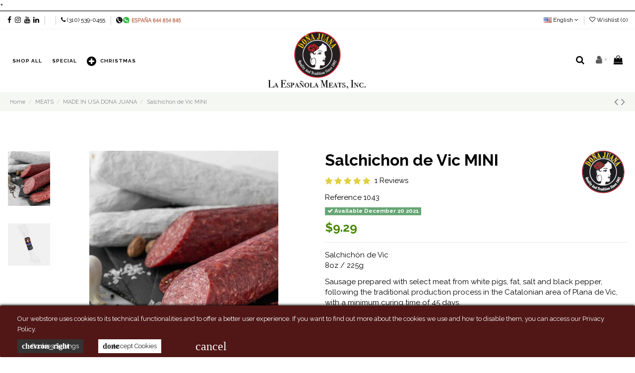

--- FILE ---
content_type: text/html; charset=utf-8
request_url: https://laespanolameats.com/dona-juana/salchichon-de-vic-mini.html
body_size: 33402
content:
<!doctype html>
<html lang="en">

<head>
    
        
  <meta charset="utf-8">


  <meta http-equiv="x-ua-compatible" content="ie=edge">



  


      <!-- Google Tag Manager -->
    <script>(function(w,d,s,l,i){w[l]=w[l]||[];w[l].push({'gtm.start':
      new Date().getTime(),event:'gtm.js'});var f=d.getElementsByTagName(s)[0],
              j=d.createElement(s),dl=l!='dataLayer'?'&l='+l:'';j.async=true;j.src=
              'https://www.googletagmanager.com/gtm.js?id='+i+dl;f.parentNode.insertBefore(j,f);
              })(window,document,'script','dataLayer','GTM-5XR8R38');</script>
    <!-- End Google Tag Manager -->
  


    <link rel="canonical" href="https://laespanolameats.com/dona-juana/salchichon-de-vic-mini.html">

  <title>Salchichon de Vic MINI - Spanish Sausages</title>
  <meta name="description" content="Salchichón, chorizo,... the most popular sausages in Spain.  Sausage prepared following the traditional production process in the Catalonian.">
  <meta name="keywords" content="">
    
    

  
          <link rel="alternate" href="https://laespanolameats.com/dona-juana/salchichon-de-vic-mini.html" hreflang="en-us">
            <link rel="alternate" href="https://laespanolameats.com/dona-juana/salchichon-de-vic-mini.html" hreflang="x-default">
                <link rel="alternate" href="https://laespanolameats.com/es/dona-juana/salchichon-de-vic-225gr.html" hreflang="es-es">
            



    <meta property="og:type" content="product">
    <meta property="og:url" content="https://laespanolameats.com/dona-juana/salchichon-de-vic-mini.html">
    <meta property="og:title" content="Salchichon de Vic MINI - Spanish Sausages">
    <meta property="og:site_name" content="La Española Meats, INC">
    <meta property="og:description" content="Salchichón, chorizo,... the most popular sausages in Spain.  Sausage prepared following the traditional production process in the Catalonian.">
    <meta property="og:image" content="https://laespanolameats.com/3979-thickbox_default/salchichon-de-vic-mini.jpg">
    <meta property="og:image:width" content="1100">
    <meta property="og:image:height" content="1422">





      <meta name="viewport" content="initial-scale=1,user-scalable=no,maximum-scale=1,width=device-width">
  


  <meta name="theme-color" content="#860505">
  <meta name="msapplication-navbutton-color" content="#860505">


  <link rel="icon" type="image/vnd.microsoft.icon" href="/img/favicon.ico?1592652497">
  <link rel="shortcut icon" type="image/x-icon" href="/img/favicon.ico?1592652497">
      <link href="https://fonts.googleapis.com/icon?family=Material+Icons" rel="stylesheet">



      <link href="https://fonts.googleapis.com/css?family=Raleway:400,700" rel="stylesheet">
    



<script type="application/ld+json">

{
"@context": "https://schema.org",
"@type": "Organization",
"url": "https://laespanolameats.com/",
"name": "La Española Meats, INC",
"logo": "/img/la-espanola-meats-inc-logo-1592652373.jpg",
"@id": "#store-organization"
}

</script>




    <link rel="stylesheet" href="https://laespanolameats.com/themes/warehousechild/assets/cache/theme-8ba18e1294.css" type="text/css" media="all">




  

  <script type="text/javascript">
        var access_point_action_url = "https:\/\/laespanolameats.com\/module\/wkupsshipping\/wkAccessPoint";
        var access_point_select_error = "Please select access point to proceed.";
        var elementorFrontendConfig = {"isEditMode":"","stretchedSectionContainer":"","instagramToken":"","is_rtl":"0"};
        var foTheme = "warehousechild";
        var iqitTheme = {"rm_sticky":"0","rm_breakpoint":0,"op_preloader":"0","cart_style":"side","cart_confirmation":"notification","h_layout":"4","f_fixed":"","f_layout":"2","h_absolute":"1","h_sticky":"header","hw_width":"fullwidth","hm_submenu_width":"default","h_search_type":"full","pl_lazyload":true,"pl_infinity":true,"pl_rollover":true,"pl_crsl_autoplay":false,"pl_slider_ld":4,"pl_slider_d":3,"pl_slider_t":3,"pl_slider_p":2,"pp_thumbs":"leftd","pp_zoom":"inner","pp_image_layout":"carousel","pp_tabs":"tabha"};
        var iqitcompare = {"nbProducts":0};
        var iqitcountdown_days = "d.";
        var iqitextendedproduct = {"speed":"70"};
        var iqitmegamenu = {"sticky":"false","containerSelector":"#wrapper > .container"};
        var iqitreviews = [];
        var iqitwishlist = {"nbProducts":0};
        var loader = "\/modules\/wkupsshipping\/views\/img\/psloader.gif";
        var prestashop = {"cart":{"products":[],"totals":{"total":{"type":"total","label":"Total","amount":0,"value":"$0.00"},"total_including_tax":{"type":"total","label":"Total (tax incl.)","amount":0,"value":"$0.00"},"total_excluding_tax":{"type":"total","label":"Total (tax excl.)","amount":0,"value":"$0.00"}},"subtotals":{"products":{"type":"products","label":"Subtotal","amount":0,"value":"$0.00"},"discounts":null,"shipping":{"type":"shipping","label":"Shipping","amount":0,"value":"Free"},"tax":{"type":"tax","label":"Taxes","amount":0,"value":"$0.00"}},"products_count":0,"summary_string":"0 items","vouchers":{"allowed":1,"added":[]},"discounts":[],"minimalPurchase":3.98,"minimalPurchaseRequired":"A minimum shopping cart total of $3.98 (tax excl.) is required to validate your order. Current cart total is $0.00 (tax excl.)."},"currency":{"name":"US Dollar","iso_code":"USD","iso_code_num":"840","sign":"$"},"customer":{"lastname":"","firstname":"","email":null,"birthday":"0000-00-00","newsletter":"0","newsletter_date_add":"0000-00-00 00:00:00","optin":"0","website":null,"company":null,"siret":null,"ape":null,"is_logged":false,"gender":{"type":null,"name":null},"addresses":[]},"language":{"name":"English (English)","iso_code":"en","locale":"en-US","language_code":"en-us","is_rtl":"0","date_format_lite":"m\/d\/Y","date_format_full":"m\/d\/Y H:i:s","id":1},"page":{"title":"","canonical":null,"meta":{"title":"Salchichon de Vic MINI - Spanish Sausages","description":"Salchich\u00f3n, chorizo,... the most popular sausages in Spain.  Sausage prepared following the traditional production process in the Catalonian.","keywords":"","robots":"index"},"page_name":"product","body_classes":{"lang-en":true,"lang-rtl":false,"country-US":true,"currency-USD":true,"layout-full-width":true,"page-product":true,"tax-display-disabled":true,"product-id-1724":true,"product-Salchichon de Vic MINI":true,"product-id-category-70":true,"product-id-manufacturer-8":true,"product-id-supplier-0":true,"product-available-for-order":true},"admin_notifications":[]},"shop":{"name":"La Espa\u00f1ola Meats, INC","logo":"\/img\/la-espanola-meats-inc-logo-1592652373.jpg","stores_icon":"\/img\/logo_stores.png","favicon":"\/img\/favicon.ico"},"urls":{"base_url":"https:\/\/laespanolameats.com\/","current_url":"https:\/\/laespanolameats.com\/dona-juana\/salchichon-de-vic-mini.html","shop_domain_url":"https:\/\/laespanolameats.com","img_ps_url":"https:\/\/laespanolameats.com\/img\/","img_cat_url":"https:\/\/laespanolameats.com\/img\/c\/","img_lang_url":"https:\/\/laespanolameats.com\/img\/l\/","img_prod_url":"https:\/\/laespanolameats.com\/img\/p\/","img_manu_url":"https:\/\/laespanolameats.com\/img\/m\/","img_sup_url":"https:\/\/laespanolameats.com\/img\/su\/","img_ship_url":"https:\/\/laespanolameats.com\/img\/s\/","img_store_url":"https:\/\/laespanolameats.com\/img\/st\/","img_col_url":"https:\/\/laespanolameats.com\/img\/co\/","img_url":"https:\/\/laespanolameats.com\/themes\/warehousechild\/assets\/img\/","css_url":"https:\/\/laespanolameats.com\/themes\/warehousechild\/assets\/css\/","js_url":"https:\/\/laespanolameats.com\/themes\/warehousechild\/assets\/js\/","pic_url":"https:\/\/laespanolameats.com\/upload\/","pages":{"address":"https:\/\/laespanolameats.com\/address","addresses":"https:\/\/laespanolameats.com\/addresses","authentication":"https:\/\/laespanolameats.com\/login","cart":"https:\/\/laespanolameats.com\/cart","category":"https:\/\/laespanolameats.com\/category","cms":"https:\/\/laespanolameats.com\/index.php?controller=cms","contact":"https:\/\/laespanolameats.com\/contact-us","discount":"https:\/\/laespanolameats.com\/discount","guest_tracking":"https:\/\/laespanolameats.com\/guest-tracking","history":"https:\/\/laespanolameats.com\/order-history","identity":"https:\/\/laespanolameats.com\/identity","index":"https:\/\/laespanolameats.com\/","my_account":"https:\/\/laespanolameats.com\/my-account","order_confirmation":"https:\/\/laespanolameats.com\/order-confirmation","order_detail":"https:\/\/laespanolameats.com\/orderdetail","order_follow":"https:\/\/laespanolameats.com\/order-follow","order":"https:\/\/laespanolameats.com\/order","order_return":"https:\/\/laespanolameats.com\/index.php?controller=order-return","order_slip":"https:\/\/laespanolameats.com\/order-slip","pagenotfound":"https:\/\/laespanolameats.com\/page-not-found","password":"https:\/\/laespanolameats.com\/password-recovery","pdf_invoice":"https:\/\/laespanolameats.com\/index.php?controller=pdf-invoice","pdf_order_return":"https:\/\/laespanolameats.com\/index.php?controller=pdf-order-return","pdf_order_slip":"https:\/\/laespanolameats.com\/index.php?controller=pdf-order-slip","prices_drop":"https:\/\/laespanolameats.com\/prices-drop","product":"https:\/\/laespanolameats.com\/product","search":"https:\/\/laespanolameats.com\/search","sitemap":"https:\/\/laespanolameats.com\/sitemap","stores":"https:\/\/laespanolameats.com\/stores","supplier":"https:\/\/laespanolameats.com\/supplier","register":"https:\/\/laespanolameats.com\/login?create_account=1","order_login":"https:\/\/laespanolameats.com\/order?login=1"},"alternative_langs":{"en-us":"https:\/\/laespanolameats.com\/dona-juana\/salchichon-de-vic-mini.html","es-es":"https:\/\/laespanolameats.com\/es\/dona-juana\/salchichon-de-vic-225gr.html"},"theme_assets":"\/themes\/warehousechild\/assets\/","actions":{"logout":"https:\/\/laespanolameats.com\/?mylogout="},"no_picture_image":{"bySize":{"small_default":{"url":"https:\/\/laespanolameats.com\/img\/p\/en-default-small_default.jpg","width":98,"height":127},"cart_default":{"url":"https:\/\/laespanolameats.com\/img\/p\/en-default-cart_default.jpg","width":125,"height":162},"ba_img_categories":{"url":"https:\/\/laespanolameats.com\/img\/p\/en-default-ba_img_categories.jpg","width":230,"height":150},"home_default":{"url":"https:\/\/laespanolameats.com\/img\/p\/en-default-home_default.jpg","width":236,"height":305},"large_default":{"url":"https:\/\/laespanolameats.com\/img\/p\/en-default-large_default.jpg","width":381,"height":492},"medium_default":{"url":"https:\/\/laespanolameats.com\/img\/p\/en-default-medium_default.jpg","width":452,"height":584},"thickbox_default":{"url":"https:\/\/laespanolameats.com\/img\/p\/en-default-thickbox_default.jpg","width":1100,"height":1422}},"small":{"url":"https:\/\/laespanolameats.com\/img\/p\/en-default-small_default.jpg","width":98,"height":127},"medium":{"url":"https:\/\/laespanolameats.com\/img\/p\/en-default-home_default.jpg","width":236,"height":305},"large":{"url":"https:\/\/laespanolameats.com\/img\/p\/en-default-thickbox_default.jpg","width":1100,"height":1422},"legend":""}},"configuration":{"display_taxes_label":false,"display_prices_tax_incl":false,"is_catalog":false,"show_prices":true,"opt_in":{"partner":false},"quantity_discount":{"type":"price","label":"Price"},"voucher_enabled":1,"return_enabled":1},"field_required":[],"breadcrumb":{"links":[{"title":"Home","url":"https:\/\/laespanolameats.com\/"},{"title":"MEATS","url":"https:\/\/laespanolameats.com\/meats\/"},{"title":"MADE IN USA DONA JUANA","url":"https:\/\/laespanolameats.com\/meats\/dona-juana\/"},{"title":"Salchichon de Vic MINI","url":"https:\/\/laespanolameats.com\/dona-juana\/salchichon-de-vic-mini.html"}],"count":4},"link":{"protocol_link":"https:\/\/","protocol_content":"https:\/\/"},"time":1769108642,"static_token":"e868e8dfaac4c12058731c7ef86159ba","token":"96fce502e65697f290bce2dfa8ea8ef7"};
        var psemailsubscription_subscription = "https:\/\/laespanolameats.com\/module\/ps_emailsubscription\/subscription";
      </script>



  <style>
.dynhook { position: relative;overflow: hidden;}
.dynhook::after { content: "";position: absolute;top: 0;left: -200px;width: 200px;height: 100%;background: linear-gradient(120deg,transparent,rgba(255, 255, 255, 0.4),transparent);animation: jpresta-reflect 1s infinite;pointer-events: none;z-index: 99999; }
@keyframes jpresta-reflect { 100% { left: 100%; }}
.dynhook::before { content: "";position: absolute;top: 5px;left: 50%;width: 6px;height: 6px;border-radius: 50%;background: #555;box-shadow: 10px 0 0 #555, 20px 0 0 #555;animation: jpresta-dots 1.2s infinite linear;pointer-events: none; }
@keyframes jpresta-dots { 0% { box-shadow: 10px 0 0 #555, 20px 0 0 #555; } 33% { box-shadow: 10px 0 0 transparent, 20px 0 0 #555; } 66% { box-shadow: 10px 0 0 #555, 20px 0 0 transparent; } 100% { box-shadow: 10px 0 0 #555, 20px 0 0 #555; } }
</style>
<style></style><script>
                var jprestaUpdateCartDirectly = 1;
                var jprestaUseCreativeElements = 0;
                </script><script>
pcRunDynamicModulesJs = function() {
// Autoconf - 2025-12-26T10:34:34+00:00
// ps_shoppingcart
// Cart is refreshed from HTML to be faster
// iqitcompare
if (typeof iqitcompare !== 'undefined') $('#iqitcompare-nb').text(iqitcompare.nbProducts);
// iqitcookielaw
function getCookie(cname) {
    var name = cname + "=";
    var ca = document.cookie.split(';');
    for (var i = 0; i != ca.length; i++) {
        var c = ca[i];
        while (c.charAt(0) == ' ') c = c.substring(1);
        if (c.indexOf(name) != -1) return c.substring(name.length, c.length);
    }
    return "";
}
$(function() {
    if (getCookie('cookielaw_module') == 1) {
        $("#iqitcookielaw").removeClass('iqitcookielaw-showed');
    } else {
        $("#iqitcookielaw").addClass('iqitcookielaw-showed');
    }
    $("#iqitcookielaw-accept").click(function(event) {
        event.preventDefault();
        $("#iqitcookielaw").removeClass('iqitcookielaw-showed');
        setcook();
    });
});
// iqitpopup
if (typeof iqitpopup !== 'undefined') {
iqitpopup.script = (function() {
    var $el = $('#iqitpopup');
    var $overlay = $('#iqitpopup-overlay');
    var elHeight = $el.outerHeight();
    var elWidth = $el.outerWidth();
    var $wrapper = $(window);
    var offset = -30;
    var sizeData = {
        size: {
            width: $wrapper.width() + offset,
            height: $wrapper.height() + offset
        }
    };
    function init() {
        setTimeout(function() {
            $el.addClass('showed-iqitpopup');
            $overlay.addClass('showed-iqitpopupo');
        }, iqitpopup.delay);
        $el.find('.iqit-btn-newsletter').first().click(function() {
            setCookie();
            $overlay.removeClass('showed-iqitpopupo');
            $el.removeClass('showed-iqitpopup');
        });
        $(document).on('click', '#iqitpopup .cross, #iqitpopup-overlay', function() {
            $overlay.removeClass('showed-iqitpopupo');
            $el.removeClass('showed-iqitpopup');
            if ($("#iqitpopup-checkbox").is(':checked')) {
                setCookie();
            }
        });
        doResize(sizeData, false);
        $wrapper.resize(function() {
            sizeData.size.width = $wrapper.width() + offset;
            sizeData.size.height = $wrapper.height() + offset;
            doResize(sizeData, true);
        });
    }
    function doResize(ui, resize) {
        if (elWidth >= ui.size.width || elHeight >= ui.size.height) {
            var scale;
            scale = Math.min(
                ui.size.width / elWidth,
                ui.size.height / elHeight
            );
            $el.css({
                transform: "translate(-50%, -50%) scale(" + scale + ")"
            });
        } else {
            if (resize) {
                $el.css({
                    transform: "translate(-50%, -50%) scale(1)"
                });
            }
        }
    }
    function setCookie() {
        var name = iqitpopup.name;
        var value = '1';
        var expire = new Date();
        expire.setDate(expire.getDate() + iqitpopup.time);
        document.cookie = name + "=" + escape(value) + ";path=/;" + ((expire == null) ? "" : ("; expires=" + expire.toGMTString()))
    }
    return {
        init: init
    };
})();
iqitpopup.script.init();
}
// iqitwishlist
// iqitwishlist
if (typeof iqitwishlist !== 'undefined' && iqitwishlist.nbProducts != undefined) {
    $('#iqitwishlist-nb').text(iqitwishlist.nbProducts);
    if (iqitwishlist.nbProducts > 0) {
        $('#desktop-header #iqitwishlist-nb').parent().removeClass('hidden');
        $('#mobile-header #iqitwishlist-nb').parent().removeClass('hidden');
        $('#iqitwishlist-nb').removeClass('d-none');
    } else {
        $('#mobile-header #iqitwishlist-nb').text($('#desktop-header #iqitwishlist-nb').text());
        $('#iqitwishlist-nb').addClass('d-none');
    }
    setInterval(function() {
        $('#mobile-header #iqitwishlist-nb').text(iqitwishlist.nbProducts);
    }, 1000);
}
};</script>    <style>
        .seosa_label_hint_1 {
            display: none;
            position: absolute;
            background: #000000;
            color: white;
            border-radius: 3px;
                            top: 80px;
                        z-index: 1000;
            opacity: 1;
            width: 150px;
            padding: 5px;
        }
        .seosa_label_hint_1:after {
            border-bottom: solid transparent 7px;
            border-top: solid transparent 7px;
                  top: 10%;
            content: " ";
            height: 0;
                    position: absolute;
            width: 0;
        }
    </style>
    <style>
        .seosa_label_hint_2 {
            display: none;
            position: absolute;
            background: #000000;
            color: white;
            border-radius: 3px;
                            top: 80px;
                        z-index: 1000;
            opacity: 1;
            width: 150px;
            padding: 5px;
        }
        .seosa_label_hint_2:after {
            border-bottom: solid transparent 7px;
            border-top: solid transparent 7px;
                  top: 10%;
            content: " ";
            height: 0;
                    position: absolute;
            width: 0;
        }
    </style>
    <style>
        .seosa_label_hint_3 {
            display: none;
            position: absolute;
            background: #000000;
            color: white;
            border-radius: 3px;
                            top: 80px;
                        z-index: 1000;
            opacity: 1;
            width: 150px;
            padding: 5px;
        }
        .seosa_label_hint_3:after {
            border-bottom: solid transparent 7px;
            border-top: solid transparent 7px;
                  top: 10%;
            content: " ";
            height: 0;
                    position: absolute;
            width: 0;
        }
    </style>
    <style>
        .seosa_label_hint_4 {
            display: none;
            position: absolute;
            background: #000000;
            color: white;
            border-radius: 3px;
                            top: 80px;
                        z-index: 1000;
            opacity: 1;
            width: 150px;
            padding: 5px;
        }
        .seosa_label_hint_4:after {
            border-bottom: solid transparent 7px;
            border-top: solid transparent 7px;
                  top: 10%;
            content: " ";
            height: 0;
                    position: absolute;
            width: 0;
        }
    </style>
    <style>
        .seosa_label_hint_5 {
            display: none;
            position: absolute;
            background: #000000;
            color: white;
            border-radius: 3px;
                            top: 80px;
                        z-index: 1000;
            opacity: 1;
            width: 150px;
            padding: 5px;
        }
        .seosa_label_hint_5:after {
            border-bottom: solid transparent 7px;
            border-top: solid transparent 7px;
                  top: 10%;
            content: " ";
            height: 0;
                    position: absolute;
            width: 0;
        }
    </style>
    <style>
        .seosa_label_hint_6 {
            display: none;
            position: absolute;
            background: #000000;
            color: white;
            border-radius: 3px;
                            top: 80px;
                        z-index: 1000;
            opacity: 1;
            width: 150px;
            padding: 5px;
        }
        .seosa_label_hint_6:after {
            border-bottom: solid transparent 7px;
            border-top: solid transparent 7px;
                  top: 10%;
            content: " ";
            height: 0;
                    position: absolute;
            width: 0;
        }
    </style>
    <style>
        .seosa_label_hint_7 {
            display: none;
            position: absolute;
            background: #000000;
            color: white;
            border-radius: 3px;
                            top: 80px;
                        z-index: 1000;
            opacity: 1;
            width: 150px;
            padding: 5px;
        }
        .seosa_label_hint_7:after {
            border-bottom: solid transparent 7px;
            border-top: solid transparent 7px;
                  top: 10%;
            content: " ";
            height: 0;
                    position: absolute;
            width: 0;
        }
    </style>
    <style>
        .seosa_label_hint_8 {
            display: none;
            position: absolute;
            background: #000000;
            color: white;
            border-radius: 3px;
                            top: 80px;
                        z-index: 1000;
            opacity: 1;
            width: 150px;
            padding: 5px;
        }
        .seosa_label_hint_8:after {
            border-bottom: solid transparent 7px;
            border-top: solid transparent 7px;
                  top: 10%;
            content: " ";
            height: 0;
                    position: absolute;
            width: 0;
        }
    </style>
    <style>
        .seosa_label_hint_9 {
            display: none;
            position: absolute;
            background: #000000;
            color: white;
            border-radius: 3px;
                            top: 80px;
                        z-index: 1000;
            opacity: 1;
            width: 150px;
            padding: 5px;
        }
        .seosa_label_hint_9:after {
            border-bottom: solid transparent 7px;
            border-top: solid transparent 7px;
                  top: 10%;
            content: " ";
            height: 0;
                    position: absolute;
            width: 0;
        }
    </style>
    <style>
        .seosa_label_hint_10 {
            display: none;
            position: absolute;
            background: #000000;
            color: white;
            border-radius: 3px;
                            top: 80px;
                        z-index: 1000;
            opacity: 1;
            width: 150px;
            padding: 5px;
        }
        .seosa_label_hint_10:after {
            border-bottom: solid transparent 7px;
            border-top: solid transparent 7px;
                  top: 10%;
            content: " ";
            height: 0;
                    position: absolute;
            width: 0;
        }
    </style>
    <style>
        .seosa_label_hint_11 {
            display: none;
            position: absolute;
            background: #000000;
            color: white;
            border-radius: 3px;
                            top: 80px;
                        z-index: 1000;
            opacity: 1;
            width: 150px;
            padding: 5px;
        }
        .seosa_label_hint_11:after {
            border-bottom: solid transparent 7px;
            border-top: solid transparent 7px;
                  top: 10%;
            content: " ";
            height: 0;
                    position: absolute;
            width: 0;
        }
    </style>
    <style>
        .seosa_label_hint_12 {
            display: none;
            position: absolute;
            background: #000000;
            color: white;
            border-radius: 3px;
                            top: 80px;
                        z-index: 1000;
            opacity: 1;
            width: 150px;
            padding: 5px;
        }
        .seosa_label_hint_12:after {
            border-bottom: solid transparent 7px;
            border-top: solid transparent 7px;
                  top: 10%;
            content: " ";
            height: 0;
                    position: absolute;
            width: 0;
        }
    </style>
    <style>
        .seosa_label_hint_13 {
            display: none;
            position: absolute;
            background: #000000;
            color: white;
            border-radius: 3px;
                            top: 80px;
                        z-index: 1000;
            opacity: 1;
            width: 150px;
            padding: 5px;
        }
        .seosa_label_hint_13:after {
            border-bottom: solid transparent 7px;
            border-top: solid transparent 7px;
                  top: 10%;
            content: " ";
            height: 0;
                    position: absolute;
            width: 0;
        }
    </style>
    <style>
        .seosa_label_hint_14 {
            display: none;
            position: absolute;
            background: #000000;
            color: white;
            border-radius: 3px;
                            top: 80px;
                        z-index: 1000;
            opacity: 1;
            width: 150px;
            padding: 5px;
        }
        .seosa_label_hint_14:after {
            border-bottom: solid transparent 7px;
            border-top: solid transparent 7px;
                  top: 10%;
            content: " ";
            height: 0;
                    position: absolute;
            width: 0;
        }
    </style>
    <style>
        .seosa_label_hint_15 {
            display: none;
            position: absolute;
            background: #000000;
            color: white;
            border-radius: 3px;
                            top: 80px;
                        z-index: 1000;
            opacity: 1;
            width: 150px;
            padding: 5px;
        }
        .seosa_label_hint_15:after {
            border-bottom: solid transparent 7px;
            border-top: solid transparent 7px;
                  top: 10%;
            content: " ";
            height: 0;
                    position: absolute;
            width: 0;
        }
    </style>
    <style>
        .seosa_label_hint_16 {
            display: none;
            position: absolute;
            background: #000000;
            color: white;
            border-radius: 3px;
                            top: 80px;
                        z-index: 1000;
            opacity: 1;
            width: 150px;
            padding: 5px;
        }
        .seosa_label_hint_16:after {
            border-bottom: solid transparent 7px;
            border-top: solid transparent 7px;
                  top: 10%;
            content: " ";
            height: 0;
                    position: absolute;
            width: 0;
        }
    </style>
    <style>
        .seosa_label_hint_17 {
            display: none;
            position: absolute;
            background: #000000;
            color: white;
            border-radius: 3px;
                            top: 80px;
                        z-index: 1000;
            opacity: 1;
            width: 150px;
            padding: 5px;
        }
        .seosa_label_hint_17:after {
            border-bottom: solid transparent 7px;
            border-top: solid transparent 7px;
                  top: 10%;
            content: " ";
            height: 0;
                    position: absolute;
            width: 0;
        }
    </style>
    <style>
        .seosa_label_hint_18 {
            display: none;
            position: absolute;
            background: #000000;
            color: white;
            border-radius: 3px;
                            top: 80px;
                        z-index: 1000;
            opacity: 1;
            width: 150px;
            padding: 5px;
        }
        .seosa_label_hint_18:after {
            border-bottom: solid transparent 7px;
            border-top: solid transparent 7px;
                  top: 10%;
            content: " ";
            height: 0;
                    position: absolute;
            width: 0;
        }
    </style>
    <style>
        .seosa_label_hint_25 {
            display: none;
            position: absolute;
            background: #000000;
            color: white;
            border-radius: 3px;
                            top: 0;
                          left: -10px;
                margin-left: -150px;
                                z-index: 1000;
            opacity: 1;
            width: 150px;
            padding: 5px;
        }
        .seosa_label_hint_25:after {
            border-bottom: solid transparent 7px;
            border-top: solid transparent 7px;
                    border-left: solid #000000 10px;
                    top: 10%;
            content: " ";
            height: 0;
                    left: 100%;
                      position: absolute;
            width: 0;
        }
    </style>
    <style>
        .seosa_label_hint_26 {
            display: none;
            position: absolute;
            background: #000000;
            color: white;
            border-radius: 3px;
                            top: 80px;
                        z-index: 1000;
            opacity: 1;
            width: 150px;
            padding: 5px;
        }
        .seosa_label_hint_26:after {
            border-bottom: solid transparent 7px;
            border-top: solid transparent 7px;
                  top: 10%;
            content: " ";
            height: 0;
                    position: absolute;
            width: 0;
        }
    </style>
    <style>
        .seosa_label_hint_28 {
            display: none;
            position: absolute;
            background: #000000;
            color: white;
            border-radius: 3px;
                            top: 25px;
                        z-index: 1000;
            opacity: 1;
            width: 150px;
            padding: 5px;
        }
        .seosa_label_hint_28:after {
            border-bottom: solid transparent 7px;
            border-top: solid transparent 7px;
                  top: 10%;
            content: " ";
            height: 0;
                    position: absolute;
            width: 0;
        }
    </style>
    <style>
        .seosa_label_hint_29 {
            display: none;
            position: absolute;
            background: #ffffff;
            color: #ffffff;
            border-radius: 3px;
                            top: 0;
                          right: -10px;
                margin-right: -150px;
                                z-index: 1000;
            opacity: 1;
            width: 150px;
            padding: 5px;
        }
        .seosa_label_hint_29:after {
            border-bottom: solid transparent 7px;
            border-top: solid transparent 7px;
                    border-right: solid #ffffff 10px;
                    top: 10%;
            content: " ";
            height: 0;
                    right: 100%;
                      position: absolute;
            width: 0;
        }
    </style>
    <style>
        .seosa_label_hint_30 {
            display: none;
            position: absolute;
            background: #ffffff;
            color: #870500;
            border-radius: 3px;
                            top: 0;
                          right: -10px;
                margin-right: -150px;
                                z-index: 1000;
            opacity: 1;
            width: 150px;
            padding: 5px;
        }
        .seosa_label_hint_30:after {
            border-bottom: solid transparent 7px;
            border-top: solid transparent 7px;
                    border-right: solid #ffffff 10px;
                    top: 10%;
            content: " ";
            height: 0;
                    right: 100%;
                      position: absolute;
            width: 0;
        }
    </style>
    <style>
        .seosa_label_hint_31 {
            display: none;
            position: absolute;
            background: #000000;
            color: white;
            border-radius: 3px;
                            top: 0;
                          right: -10px;
                margin-right: -150px;
                                z-index: 1000;
            opacity: 1;
            width: 150px;
            padding: 5px;
        }
        .seosa_label_hint_31:after {
            border-bottom: solid transparent 7px;
            border-top: solid transparent 7px;
                    border-right: solid #000000 10px;
                    top: 10%;
            content: " ";
            height: 0;
                    right: 100%;
                      position: absolute;
            width: 0;
        }
    </style>
    <style>
        .seosa_label_hint_32 {
            display: none;
            position: absolute;
            background: #870a00;
            color: white;
            border-radius: 3px;
                            top: 0;
                          right: -10px;
                margin-right: -150px;
                                z-index: 1000;
            opacity: 1;
            width: 150px;
            padding: 5px;
        }
        .seosa_label_hint_32:after {
            border-bottom: solid transparent 7px;
            border-top: solid transparent 7px;
                    border-right: solid #870a00 10px;
                    top: 10%;
            content: " ";
            height: 0;
                    right: 100%;
                      position: absolute;
            width: 0;
        }
    </style>
    <style>
        .seosa_label_hint_33 {
            display: none;
            position: absolute;
            background: #000000;
            color: #ad0013;
            border-radius: 3px;
                            top: 0;
                          left: -10px;
                margin-left: -150px;
                                z-index: 1000;
            opacity: 1;
            width: 150px;
            padding: 5px;
        }
        .seosa_label_hint_33:after {
            border-bottom: solid transparent 7px;
            border-top: solid transparent 7px;
                    border-left: solid #000000 10px;
                    top: 10%;
            content: " ";
            height: 0;
                    left: 100%;
                      position: absolute;
            width: 0;
        }
    </style>
    <style>
        .seosa_label_hint_34 {
            display: none;
            position: absolute;
            background: #000000;
            color: white;
            border-radius: 3px;
                            top: 0;
                          left: -10px;
                margin-left: -150px;
                                z-index: 1000;
            opacity: 1;
            width: 150px;
            padding: 5px;
        }
        .seosa_label_hint_34:after {
            border-bottom: solid transparent 7px;
            border-top: solid transparent 7px;
                    border-left: solid #000000 10px;
                    top: 10%;
            content: " ";
            height: 0;
                    left: 100%;
                      position: absolute;
            width: 0;
        }
    </style>
    <style>
        .seosa_label_hint_35 {
            display: none;
            position: absolute;
            background: #920c00;
            color: #ffffff;
            border-radius: 3px;
                            bottom: 19px;
                        z-index: 1000;
            opacity: 1;
            width: 150px;
            padding: 5px;
        }
        .seosa_label_hint_35:after {
            border-bottom: solid transparent 7px;
            border-top: solid transparent 7px;
                  top: 10%;
            content: " ";
            height: 0;
                    position: absolute;
            width: 0;
        }
    </style>
    <style>
        .seosa_label_hint_36 {
            display: none;
            position: absolute;
            background: #000000;
            color: white;
            border-radius: 3px;
                            top: 0;
                          left: -10px;
                margin-left: -150px;
                                z-index: 1000;
            opacity: 1;
            width: 150px;
            padding: 5px;
        }
        .seosa_label_hint_36:after {
            border-bottom: solid transparent 7px;
            border-top: solid transparent 7px;
                    border-left: solid #000000 10px;
                    top: 10%;
            content: " ";
            height: 0;
                    left: 100%;
                      position: absolute;
            width: 0;
        }
    </style>
    <style>
        .seosa_label_hint_38 {
            display: none;
            position: absolute;
            background: #000000;
            color: white;
            border-radius: 3px;
                            top: 0;
                          left: -10px;
                margin-left: -150px;
                                z-index: 1000;
            opacity: 1;
            width: 150px;
            padding: 5px;
        }
        .seosa_label_hint_38:after {
            border-bottom: solid transparent 7px;
            border-top: solid transparent 7px;
                    border-left: solid #000000 10px;
                    top: 10%;
            content: " ";
            height: 0;
                    left: 100%;
                      position: absolute;
            width: 0;
        }
    </style>
    <style>
        .seosa_label_hint_39 {
            display: none;
            position: absolute;
            background: #000000;
            color: white;
            border-radius: 3px;
                            top: 0;
                          left: -10px;
                margin-left: -150px;
                                z-index: 1000;
            opacity: 1;
            width: 150px;
            padding: 5px;
        }
        .seosa_label_hint_39:after {
            border-bottom: solid transparent 7px;
            border-top: solid transparent 7px;
                    border-left: solid #000000 10px;
                    top: 10%;
            content: " ";
            height: 0;
                    left: 100%;
                      position: absolute;
            width: 0;
        }
    </style>
    <style>
        .seosa_label_hint_40 {
            display: none;
            position: absolute;
            background: #000000;
            color: white;
            border-radius: 3px;
                            top: 0;
                          left: -10px;
                margin-left: -150px;
                                z-index: 1000;
            opacity: 1;
            width: 150px;
            padding: 5px;
        }
        .seosa_label_hint_40:after {
            border-bottom: solid transparent 7px;
            border-top: solid transparent 7px;
                    border-left: solid #000000 10px;
                    top: 10%;
            content: " ";
            height: 0;
                    left: 100%;
                      position: absolute;
            width: 0;
        }
    </style>
    <style>
        .seosa_label_hint_41 {
            display: none;
            position: absolute;
            background: #000000;
            color: white;
            border-radius: 3px;
                            top: 0;
                          left: -10px;
                margin-left: -150px;
                                z-index: 1000;
            opacity: 1;
            width: 150px;
            padding: 5px;
        }
        .seosa_label_hint_41:after {
            border-bottom: solid transparent 7px;
            border-top: solid transparent 7px;
                    border-left: solid #000000 10px;
                    top: 10%;
            content: " ";
            height: 0;
                    left: 100%;
                      position: absolute;
            width: 0;
        }
    </style>
    <style>
        .seosa_label_hint_42 {
            display: none;
            position: absolute;
            background: #000000;
            color: white;
            border-radius: 3px;
                            top: 0;
                          left: -10px;
                margin-left: -150px;
                                z-index: 1000;
            opacity: 1;
            width: 150px;
            padding: 5px;
        }
        .seosa_label_hint_42:after {
            border-bottom: solid transparent 7px;
            border-top: solid transparent 7px;
                    border-left: solid #000000 10px;
                    top: 10%;
            content: " ";
            height: 0;
                    left: 100%;
                      position: absolute;
            width: 0;
        }
    </style>
    <style>
        .seosa_label_hint_43 {
            display: none;
            position: absolute;
            background: #000000;
            color: white;
            border-radius: 3px;
                            top: 0;
                          left: -10px;
                margin-left: -150px;
                                z-index: 1000;
            opacity: 1;
            width: 150px;
            padding: 5px;
        }
        .seosa_label_hint_43:after {
            border-bottom: solid transparent 7px;
            border-top: solid transparent 7px;
                    border-left: solid #000000 10px;
                    top: 10%;
            content: " ";
            height: 0;
                    left: 100%;
                      position: absolute;
            width: 0;
        }
    </style>
<div class="kb-ck-bar-notify-block">
    <div class="kb-ck-notify-message col-lg-12">
        <p>Our webstore uses cookies to its technical functionalities and to offer a better user experience. If you want to find out more about the cookies we use and how to disable them, you can access our Privacy Policy.</p>
    </div>
    <div class="col-lg-4">
        <div class="kb-ck-notify-btns">
                           <i class="material-icons1 kb-ck-close-btn">cancel</i>
                    <div class="kb-ck-notify-info-btn">
                <a href="#" id="kb-ck-settings-link" class="kb-ck-btn kb-ck-inf-btn">
                    <i class="material-icons1" style="font-size: initial;">chevron_right</i> Cookies Settings</a>
            </div>
            <div class="kb-ck-notify-accept-btn">
                <form method="post" id="kb-ck-law-form" action="">
                <button type="submit" name="submit_kbcookie_law" class="kb-ck-btn kb-ck-apt-btn">
                    <i class="material-icons1" style="font-size: initial;">done</i>
                    Accept Cookies
                </button>
                </form>
            </div>
        </div>
        
    </div>
    <script>
        var cookie_lifetime = '30';
        var hiding_effect = "fade";
        var cookie_name = "___kbgdcc";
    </script>
    <style>
        .kb-ck-bar-notify-block {
            background: #511717 !important;
            opacity: 1 !important;
                            box-shadow: 0px 0px 5px 1px #000000;
                -webkit-box-shadow: 0px 0px 5px 1px #000000;
                -moz-box-shadow: 0px 0px 5px 1px #000000;
                bottom: 0 !important;
                    }
        .kb-ck-bar-notify-block > div.kb-ck-notify-message > p {
            color: #ffffff !important;
        }
        .kb-ck-apt-btn {
            color:#222222 !important;
            background: #ffffff !important;

        }
        .kb-ck-inf-btn {
            background: #333333 !important;
            color: #ffffff !important;
        }
    </style>
</div>

        
<div class='kb-box-modal kb-modal-open' id='kb-cookie-setting-modal'>
    <div class='kb-modal-contents kb-contentOpen' id="kb-popup-content">
        <form method="post" action id="kb-ck-perference-form">
        <h1 class='kb-modal-title'>Cookie Preference Center <a class="close-kb-modal" href="javascript:void(0);" onclick="showStuff('kb-cookie-setting-modal')">x</a></h1>
        <div class="kb-modal-body">
            <div class="kb-modal-left-tab">
                <ul>
                                                                        <li class="kb-modal-tabs active">
                                <a href="#kb_module_category_1" onclick="return false;">
                                    Strictly Necessary Cookies
                                </a>
                            </li>
                                                    <li class="kb-modal-tabs ">
                                <a href="#kb_module_category_2" onclick="return false;">
                                    Statistical cookies
                                </a>
                            </li>
                                                                <li class="">
                        <a href="https://laespanolameats.com/content/privacy-policy.html" target="_blank">More Information</a>
                    </li>
                </ul>
            </div>
            <div class="kb-modal-right-tab">
                                                            <div class="kb-modal-tab-content active" id="kb_module_category_1">
                            <h4>Strictly Necessary Cookies</h4>
                                                            <div class="kb-info-bar">
                                    <p>Always Active</p>
                                    <input name="kb_cookie_preference_1" type="hidden" value="1">
                                </div>
                                                        <div class="kb-content-body">
                                <p>These cookies are necessary for the website to function and cannot be switched off in our systems. They are usually only set in response to actions made by you which amount to a request for services, such as setting your privacy preferences, logging in or filling in forms. You can set your browser to block these cookies, but some parts of the site may not work then.</p>
                                <div class="kb_used_cookies">
                                                                    </div>
                            </div>
                        </div>
                                            <div class="kb-modal-tab-content " id="kb_module_category_2">
                            <h4>Statistical cookies</h4>
                                                            <div class="kb-info-bar">
                                    <div class="kb-switch-bar">
                                        <label class="switch">
                                            <span class="kb-switch-text">Active</span><!--22052018-->
                                            <div class="checker" style="display: none;">
                                                <input name="kb_cookie_preference_2" value="0" type="hidden"/>
                                                <span class="checked"><input name="kb_cookie_preference_2" value="1" type="checkbox" checked="checked"/></span>
                                            </div>
                                            <span class="slider round"></span>					  
                                        </label>
                                    </div>
                                </div>
                                                        <div class="kb-content-body">
                                <p>Statistical cookies help web page owners understand how visitors interact with web pages by collecting and providing information anonymously.</p>
                                <div class="kb_used_cookies">
                                                                    </div>
                            </div>
                        </div>
                                                </div>
        </div>  
        <div class="kb-modal-footer">			
            <div class="kb-action-buttons">
                <button type="submit" name="submit_cookie_preference" class="kb-btn">Save Settings</button>
            </div>
        </div>	
    </form>
    </div>  
</div>  
<div id="kb-modal-backdropDiv" class="kb-modal-backdrop"></div>

        
            
<script>
    var kb_gdpr_checkbox_mand = "You must choose the checkbox.";
    var kb_gdpr_field_required = "Field is required.";
    var kb_active = "Active";
    var kb_inactive = "Inactive";
</script>
            
  <script async src="https://www.googletagmanager.com/gtag/js?id=UA-66918086-1"></script>
  <script>
    window.dataLayer = window.dataLayer || [];
    function gtag(){dataLayer.push(arguments);}
    gtag('js', new Date());
    gtag(
      'config',
      'UA-66918086-1',
      {
        'debug_mode':false
                              }
    );
  </script>

 <script type="text/javascript">
          document.addEventListener('DOMContentLoaded', function() {
        $('article[data-id-product="2265"] a.quick-view').on(
                "click",
                function() {
                    gtag("event", "select_item", {"send_to":"UA-66918086-1","items":{"item_id":2265,"item_name":"Potato Chips Foie Gras 50g by Torres","quantity":1,"price":3.25,"currency":"USD","index":0,"item_brand":"Patatas Fritas TORRES","item_category":"appetizers-and-tapas","item_list_id":"product","item_variant":""}})
                });$('article[data-id-product="1536"] a.quick-view').on(
                "click",
                function() {
                    gtag("event", "select_item", {"send_to":"UA-66918086-1","items":{"item_id":1536,"item_name":"Marqués de Cáceres Crianza 2018, DOC Rioja","quantity":1,"price":17.35575,"currency":"USD","index":1,"item_brand":"MARQUES DE CACERES","item_category":"spanish-wine","item_list_id":"product","item_variant":""}})
                });$('article[data-id-product="1299"] a.quick-view').on(
                "click",
                function() {
                    gtag("event", "select_item", {"send_to":"UA-66918086-1","items":{"item_id":1299,"item_name":"Wrought Iron Outdoor Fire-Stand","quantity":1,"price":38.27025,"currency":"USD","index":2,"item_brand":"La Valenciana-Vaello Campos","item_category":"paella-pans-gas-burners-tripods-accesories","item_list_id":"product","item_variant":""}})
                });$('article[data-id-product="1300"] a.quick-view').on(
                "click",
                function() {
                    gtag("event", "select_item", {"send_to":"UA-66918086-1","items":{"item_id":1300,"item_name":"Stainless Steel Paella Spatula Spoon","quantity":1,"price":11.26755,"currency":"USD","index":3,"item_brand":"La Valenciana-Vaello Campos","item_category":"paella-pans-gas-burners-tripods-accesories","item_list_id":"product","item_variant":""}})
                });$('article[data-id-product="1298"] a.quick-view').on(
                "click",
                function() {
                    gtag("event", "select_item", {"send_to":"UA-66918086-1","items":{"item_id":1298,"item_name":"Foldaway Tripod Adjustable Stand for Gas Burners","quantity":1,"price":47.07405,"currency":"USD","index":4,"item_brand":"La Valenciana-Vaello Campos","item_category":"paella-pans-gas-burners-tripods-accesories","item_list_id":"product","item_variant":""}})
                });$('article[data-id-product="1598"] a.quick-view').on(
                "click",
                function() {
                    gtag("event", "select_item", {"send_to":"UA-66918086-1","items":{"item_id":1598,"item_name":"Acorn-fed Iberico Pork Shoulder Steak","quantity":1,"price":55.43,"currency":"USD","index":5,"item_brand":"FERMIN","item_category":"frozen-items-pickup-only","item_list_id":"product","item_variant":""}})
                });$('article[data-id-product="1599"] a.quick-view').on(
                "click",
                function() {
                    gtag("event", "select_item", {"send_to":"UA-66918086-1","items":{"item_id":1599,"item_name":"Acorn-Fed Iberico Cheeks","quantity":1,"price":30.1,"currency":"USD","index":6,"item_brand":"FERMIN","item_category":"frozen-items-pickup-only","item_list_id":"product","item_variant":""}})
                });$('article[data-id-product="1687"] a.quick-view').on(
                "click",
                function() {
                    gtag("event", "select_item", {"send_to":"UA-66918086-1","items":{"item_id":1687,"item_name":"Acorn-Fed Iberico Pork Feather Loin Muscle","quantity":1,"price":54.99,"currency":"USD","index":7,"item_brand":"FERMIN","item_category":"frozen-items-pickup-only","item_list_id":"product","item_variant":""}})
                });
      });
    </script>


            <script src="https://www.google.com/recaptcha/api.js?render=6LfrWfUrAAAAADgna0hIoCt82ddykOctpv6JwAez"></script>
            <script>
                grecaptcha.ready(function () {
                    grecaptcha.execute("6LfrWfUrAAAAADgna0hIoCt82ddykOctpv6JwAez", {action: "contact"}).then(function (token) {
                        var recaptchaResponse = document.getElementById("captcha-box");
                        recaptchaResponse.value = token;
                        });
                    });
            </script>



    
            <meta property="product:pretax_price:amount" content="9.29">
        <meta property="product:pretax_price:currency" content="USD">
        <meta property="product:price:amount" content="9.29">
        <meta property="product:price:currency" content="USD">
                <meta property="product:weight:value" content="0.800000">
        <meta property="product:weight:units" content="lbs">
    
    

       +
	
	
<!-- Facebook Pixel Code -->        
			<script>
			  !function(f,b,e,v,n,t,s)
			  {if(f.fbq)return;n=f.fbq=function(){n.callMethod?
			  n.callMethod.apply(n,arguments):n.queue.push(arguments)};
			  if(!f._fbq)f._fbq=n;n.push=n;n.loaded=!0;n.version='2.0';
			  n.queue=[];t=b.createElement(e);t.async=!0;
			  t.src=v;s=b.getElementsByTagName(e)[0];
			  s.parentNode.insertBefore(t,s)}(window, document,'script',
			  'https://connect.facebook.net/en_US/fbevents.js');
			  fbq('init', '682530275276624');
			  fbq('track', 'PageView');
			</script>
			<noscript><img height="1" width="1" style="display:none"
			  src="https://www.facebook.com/tr?id=682530275276624&ev=PageView&noscript=1"/>
		    </noscript>
<!-- End Facebook Pixel Code -->

	
	
	
</head>

<body id="product" class="lang-en country-us currency-usd layout-full-width page-product tax-display-disabled product-id-1724 product-salchichon-de-vic-mini product-id-category-70 product-id-manufacturer-8 product-id-supplier-0 product-available-for-order body-desktop-header-style-w-4">


            <!-- Google Tag Manager (noscript) -->
        <noscript><iframe src="https://www.googletagmanager.com/ns.html?id=GTM-5XR8R38"
                          height="0" width="0" style="display:none;visibility:hidden"></iframe></noscript>
        <!-- End Google Tag Manager (noscript) -->
    




    


<main id="main-page-content"  >
    
            

    <header id="header" class="desktop-header-style-w-4">
        
            
  <div class="header-banner">
    
  </div>




            <nav class="header-nav">
        <div class="container">
    
        <div class="row justify-content-between">
            <div class="col col-auto col-md left-nav">
                 <div class="d-inline-block"> 

<ul class="social-links _topbar" itemscope itemtype="https://schema.org/Organization" itemid="#store-organization">
    <li class="facebook"><a itemprop="sameAs" href="https://www.facebook.com/laespanolameats" target="_blank" rel="noreferrer noopener"><i class="fa fa-facebook" aria-hidden="true"></i></a></li>    <li class="instagram"><a itemprop="sameAs" href="https://www.instagram.com/laespanolameats/" target="_blank" rel="noreferrer noopener"><i class="fa fa-instagram" aria-hidden="true"></i></a></li>      <li class="youtube"><a href="https://www.youtube.com/channel/UCFTe1Wy_jV1C6ZnW0DKAhyA" target="_blank" rel="noreferrer noopener"><i class="fa fa-youtube" aria-hidden="true"></i></a></li>    <li class="linkedin"><a itemprop="sameAs" href="https://www.linkedin.com/company/la-espanola-meats-inc" target="_blank" rel="noreferrer noopener"><i class="fa fa-linkedin" aria-hidden="true"></i></a></li></ul>

 </div>                             <div class="block-iqitlinksmanager block-iqitlinksmanager-2 block-links-inline d-inline-block">
            <ul>
                            </ul>
        </div>
    
      
    <div id="iqithtmlandbanners-block-5"  class="d-inline-block">
        <div class="rte-content d-inline-block">
            <p><i class="fa fa-phone"></i> <a href="tel:310205390455">(310) 539-0455</a></p>
        </div>
    </div>


  

      
    <div id="iqithtmlandbanners-block-7"  class="d-inline-block">
        <div class="rte-content d-inline-block">
            <p><img src="https://laespanolameats.com/img/cms/telespana3.jpg" alt="" width="131" height="15" /></p>
        </div>
    </div>


  

            </div>
            <div class="col col-auto center-nav text-center">
                
      
    <div id="iqithtmlandbanners-block-10"  class="d-inline-block">
        <div class="rte-content d-inline-block">
            
        </div>
    </div>


  

             </div>
            <div class="col col-auto col-md right-nav text-right">
                

<div id="language_selector" class="d-inline-block">
    <div class="language-selector-wrapper d-inline-block">
        <div class="language-selector dropdown js-dropdown">
            <a class="expand-more" data-toggle="dropdown" data-iso-code="en"><img src="https://laespanolameats.com/img/l/1.jpg" alt="English" class="img-fluid lang-flag" /> English <i class="fa fa-angle-down" aria-hidden="true"></i></a>
            <div class="dropdown-menu">
                <ul>
                                            <li  class="current" >
                            <a href="https://laespanolameats.com/dona-juana/salchichon-de-vic-mini.html" rel="alternate" hreflang="en"
                               class="dropdown-item"><img src="https://laespanolameats.com/img/l/1.jpg" alt="English" class="img-fluid lang-flag"  data-iso-code="en"/> English</a>
                        </li>
                                            <li >
                            <a href="https://laespanolameats.com/es/dona-juana/salchichon-de-vic-225gr.html" rel="alternate" hreflang="es"
                               class="dropdown-item"><img src="https://laespanolameats.com/img/l/2.jpg" alt="Español" class="img-fluid lang-flag"  data-iso-code="es"/> Español</a>
                        </li>
                                    </ul>
            </div>
        </div>
    </div>
</div>
<div class="d-inline-block">
    <a href="//laespanolameats.com/module/iqitwishlist/view">
        <i class="fa fa-heart-o" aria-hidden="true"></i> Wishlist (<span
                id="iqitwishlist-nb"></span>)
    </a>
</div>

             </div>
        </div>

                        </div>
            </nav>
        



<div id="desktop-header" class="desktop-header-style-4">
            
<div class="header-top">
    <div id="desktop-header-container" class="container">
        <div class="row align-items-center">
                            <div class="col col-header-left col-header-menu">
                                        	<div id="iqitmegamenu-wrapper" class="iqitmegamenu-wrapper iqitmegamenu-all">
		<div class="container container-iqitmegamenu">
		<div id="iqitmegamenu-horizontal" class="iqitmegamenu  clearfix" role="navigation">

								
				<nav id="cbp-hrmenu" class="cbp-hrmenu cbp-horizontal cbp-hrsub-narrow">
					<ul>
												<li id="cbp-hrmenu-tab-8" class="cbp-hrmenu-tab cbp-hrmenu-tab-8  cbp-has-submeu">
	<a role="button" class="cbp-empty-mlink nav-link">

								<span class="cbp-tab-title">
								SHOP ALL <i class="fa fa-angle-down cbp-submenu-aindicator"></i></span>
														</a>
														<div class="cbp-hrsub col-11">
								<div class="cbp-hrsub-inner">
									<div class="container iqitmegamenu-submenu-container">
									
																																	




<div class="row menu_row menu-element  first_rows menu-element-id-1">
                

                                                




    <div class="col-2 cbp-menu-column cbp-menu-element menu-element-id-2 ">
        <div class="cbp-menu-column-inner">
                        
                                                            <a href="/spanish-olive-oil-vinegar/"
                           class="cbp-column-title nav-link">OLIVE OILS &amp; VINEGARS </a>
                                    
                
                                            <ul class="cbp-links cbp-valinks">
                                                                                                <li><a href="https://laespanolameats.com/spanish-olive-oil-vinegar/olive-oils/"
                                           >OLIVE OILS</a>
                                    </li>
                                                                                                                                <li><a href="https://laespanolameats.com/spanish-olive-oil-vinegar/spanish-vinegars/"
                                           >SPANISH VINEGARS</a>
                                    </li>
                                                                                    </ul>
                    
                
            

            
            </div>    </div>
                                    




    <div class="col-2 cbp-menu-column cbp-menu-element menu-element-id-48 ">
        <div class="cbp-menu-column-inner">
                        
                                                            <a href="/meats/"
                           class="cbp-column-title nav-link">MEAT </a>
                                    
                
                                            <ul class="cbp-links cbp-valinks">
                                                                                                <li><a href="https://laespanolameats.com/meats/dona-juana/"
                                           >MADE IN USA DONA JUANA</a>
                                    </li>
                                                                                                                                <li><a href="https://laespanolameats.com/meats/imported-sausages/"
                                           >IMPORTED SAUSAGES</a>
                                    </li>
                                                                                    </ul>
                    
                
            

            
            </div>    </div>
                                    




    <div class="col-2 cbp-menu-column cbp-menu-element menu-element-id-4 ">
        <div class="cbp-menu-column-inner">
                        
                                                            <a href="/ham/"
                           class="cbp-column-title nav-link">HAM </a>
                                    
                
                                            <ul class="cbp-links cbp-valinks">
                                                                                                <li><a href="https://laespanolameats.com/ham/knives-ham-stand/"
                                           >HAM STAND / KNIVES</a>
                                    </li>
                                                                                                                                <li><a href="https://laespanolameats.com/ham/iberico-ham-shoulder/"
                                           >IBERICO HAM &amp; SHOULDER</a>
                                    </li>
                                                                                                                                <li><a href="https://laespanolameats.com/ham/serrano-ham/"
                                           >SERRANO HAM</a>
                                    </li>
                                                                                                                                <li><a href="https://laespanolameats.com/ham/domestic-ham/"
                                           >DOMESTIC HAM</a>
                                    </li>
                                                                                    </ul>
                    
                
            

            
            </div>    </div>
                                    




    <div class="col-2 cbp-menu-column cbp-menu-element menu-element-id-5 ">
        <div class="cbp-menu-column-inner">
                        
                                                            <a href="/paella/"
                           class="cbp-column-title nav-link">PAELLA </a>
                                    
                
                                            <ul class="cbp-links cbp-valinks">
                                                                                                <li><a href="https://laespanolameats.com/paella/ingredients/"
                                           >INGREDIENTS</a>
                                    </li>
                                                                                                                                <li><a href="https://laespanolameats.com/paella/paella-pans/"
                                           >PAELLA PANS</a>
                                    </li>
                                                                                                                                <li><a href="https://laespanolameats.com/paella/gas-burners-tripods-accesories/"
                                           >GAS BURNERS, TRIPODS &amp; ACCESORIES</a>
                                    </li>
                                                                                                                                <li><a href="https://laespanolameats.com/paella/paella-kits/"
                                           >PAELLA KITS</a>
                                    </li>
                                                                                    </ul>
                    
                
            

            
            </div>    </div>
                                    




    <div class="col-2 cbp-menu-column cbp-menu-element menu-element-id-21 ">
        <div class="cbp-menu-column-inner">
                        
                                                            <a href="/cheeses/"
                           class="cbp-column-title nav-link">CHEESE </a>
                                    
                
                                            <ul class="cbp-links cbp-valinks">
                                                                                                <li><a href="https://laespanolameats.com/cheeses/by-kind-of-milk/"
                                           >BY KIND OF MILK</a>
                                    </li>
                                                                                                                                <li><a href="https://laespanolameats.com/cheeses/by-place-of-origin/"
                                           >BY PLACE OF ORIGIN</a>
                                    </li>
                                                                                    </ul>
                    
                
            

            
            </div>    </div>
                                    




    <div class="col-2 cbp-menu-column cbp-menu-element menu-element-id-22 ">
        <div class="cbp-menu-column-inner">
                        
                                                            <a href="/spanish-wine/"
                           class="cbp-column-title nav-link">WINE </a>
                                    
                
                                            <ul class="cbp-links cbp-valinks">
                                                                                                <li><a href="https://laespanolameats.com/spanish-wine/reds/"
                                           >REDS</a>
                                    </li>
                                                                                                                                <li><a href="https://laespanolameats.com/spanish-wine/whites/"
                                           >WHITES</a>
                                    </li>
                                                                                                                                <li><a href="https://laespanolameats.com/spanish-wine/sparkling-after-dinner-desserts-wine/"
                                           >SPARKLING - AFTER DINNER DESSERTS</a>
                                    </li>
                                                                                    </ul>
                    
                
            

            
            </div>    </div>
                            
                </div>
																							




<div class="row menu_row menu-element  first_rows menu-element-id-23">
                

                                                




    <div class="col-2 cbp-menu-column cbp-menu-element menu-element-id-24 ">
        <div class="cbp-menu-column-inner">
                        
                                                            <span class="cbp-column-title nav-link transition-300">APPETIZERS AND TAPAS </span>
                                    
                
                                            <ul class="cbp-links cbp-valinks">
                                                                                                <li><a href="https://laespanolameats.com/appetizers-and-tapas/spanish-olives/"
                                           >SPANISH OLIVES</a>
                                    </li>
                                                                                                                                <li><a href="https://laespanolameats.com/appetizers-and-tapas/gourmet-variants-tapas/"
                                           >GOURMET VARIANTS &amp; TAPAS</a>
                                    </li>
                                                                                                                                <li><a href="https://laespanolameats.com/appetizers-and-tapas/gourmet-chips-mini-breadsticks-crackers/"
                                           >GOURMET CHIPS, MINI BREADSTICKS &amp; CRACKERS</a>
                                    </li>
                                                                                                                                <li><a href="https://laespanolameats.com/appetizers-and-tapas/almonds/"
                                           >ALMONDS</a>
                                    </li>
                                                                                    </ul>
                    
                
            

            
            </div>    </div>
                                    




    <div class="col-2 cbp-menu-column cbp-menu-element menu-element-id-25 ">
        <div class="cbp-menu-column-inner">
                        
                                                            <a href="/conserves-salazones/"
                           class="cbp-column-title nav-link">CONSERVES &amp; SALAZONES </a>
                                    
                
                                            <ul class="cbp-links cbp-valinks">
                                                                                                <li><a href="https://laespanolameats.com/conserves-salazones/fish-conserves/"
                                           >FISH CONSERVES</a>
                                    </li>
                                                                                                                                <li><a href="https://laespanolameats.com/conserves-salazones/salazones/"
                                           >SALAZONES </a>
                                    </li>
                                                                                                                                <li><a href="https://laespanolameats.com/conserves-salazones/vegetables/"
                                           >VEGETABLES</a>
                                    </li>
                                                                                    </ul>
                    
                
            

            
            </div>    </div>
                                    




    <div class="col-2 cbp-menu-column cbp-menu-element menu-element-id-26 ">
        <div class="cbp-menu-column-inner">
                        
                                                            <a href="/rice-pasta-legumes/"
                           class="cbp-column-title nav-link">RICE, PASTA &amp; LEGUMES </a>
                                    
                
                                            <ul class="cbp-links cbp-valinks">
                                                                                                <li><a href="https://laespanolameats.com/rice-pasta-legumes/rice/"
                                           >RICE</a>
                                    </li>
                                                                                                                                <li><a href="https://laespanolameats.com/rice-pasta-legumes/pasta/"
                                           >PASTA</a>
                                    </li>
                                                                                                                                <li><a href="https://laespanolameats.com/rice-pasta-legumes/legumes/"
                                           >LEGUMES</a>
                                    </li>
                                                                                    </ul>
                    
                
            

            
            </div>    </div>
                                    




    <div class="col-2 cbp-menu-column cbp-menu-element menu-element-id-27 ">
        <div class="cbp-menu-column-inner">
                        
                                                            <a href="/spices-seasonings/"
                           class="cbp-column-title nav-link">SPICES &amp; SEASONINGS </a>
                                    
                
                                            <ul class="cbp-links cbp-valinks">
                                                                                                <li><a href="https://laespanolameats.com/spices-seasonings/spices/"
                                           >SPICES</a>
                                    </li>
                                                                                                                                <li><a href="https://laespanolameats.com/spices-seasonings/seasonings/"
                                           >SEASONINGS</a>
                                    </li>
                                                                                    </ul>
                    
                
            

            
            </div>    </div>
                                    




    <div class="col-2 cbp-menu-column cbp-menu-element menu-element-id-28 ">
        <div class="cbp-menu-column-inner">
                        
                                                            <a href="/kitchenware/"
                           class="cbp-column-title nav-link">KITCHENWARE </a>
                                    
                
                                            <ul class="cbp-links cbp-valinks">
                                                                                                <li><a href="https://laespanolameats.com/kitchenware/paella-pans-gas-burners-tripods-accesories/"
                                           >PAELLA PANS,  GAS BURNERS, TRIPODS &amp; ACCESORIES</a>
                                    </li>
                                                                                                                                <li><a href="https://laespanolameats.com/kitchenware/earthenware-dishes/"
                                           >EARTHENWARE DISHES</a>
                                    </li>
                                                                                                                                <li><a href="https://laespanolameats.com/kitchenware/ham-stand-knives/"
                                           >HAM STAND / KNIVES</a>
                                    </li>
                                                                                    </ul>
                    
                
            

            
            </div>    </div>
                                    




    <div class="col-2 cbp-menu-column cbp-menu-element menu-element-id-29 ">
        <div class="cbp-menu-column-inner">
                        
                                                            <a href="/prepared-meals/"
                           class="cbp-column-title nav-link">PREPARED MEALS </a>
                                    
                
                                            <ul class="cbp-links cbp-valinks">
                                                                                                <li><a href="https://laespanolameats.com/prepared-meals/accompaiment/"
                                           >ACCOMPAIMENT</a>
                                    </li>
                                                                                                                                <li><a href="https://laespanolameats.com/prepared-meals/soups-dishes/"
                                           >SOUPS &amp; DISHES</a>
                                    </li>
                                                                                                                                <li><a href="https://laespanolameats.com/prepared-meals/charcuterie-and-cheese-board/"
                                           >CHARCUTERIE AND CHEESE BOARD</a>
                                    </li>
                                                                                    </ul>
                    
                
            

            
            </div>    </div>
                            
                </div>
																							




<div class="row menu_row menu-element  first_rows menu-element-id-30">
                

                                                




    <div class="col-2 cbp-menu-column cbp-menu-element menu-element-id-31 ">
        <div class="cbp-menu-column-inner">
                        
                                                            <a href="/sweets/"
                           class="cbp-column-title nav-link">SWEETS </a>
                                    
                
                                            <ul class="cbp-links cbp-valinks">
                                                                                                <li><a href="https://laespanolameats.com/sweets/chocolate/"
                                           >CHOCOLATE</a>
                                    </li>
                                                                                                                                <li><a href="https://laespanolameats.com/sweets/confectionery/"
                                           >CONFECTIONERY</a>
                                    </li>
                                                                                                                                <li><a href="https://laespanolameats.com/sweets/jam/"
                                           >JAM</a>
                                    </li>
                                                                                                                                <li><a href="https://laespanolameats.com/sweets/quince/"
                                           >QUINCE</a>
                                    </li>
                                                                                    </ul>
                    
                
            

            
            </div>    </div>
                                    




    <div class="col-2 cbp-menu-column cbp-menu-element menu-element-id-36 ">
        <div class="cbp-menu-column-inner">
                        
                                                            <a href="/other-beverages/"
                           class="cbp-column-title nav-link">CHOCOLATE, INFUSIONS &amp; WATER </a>
                                    
                
                                            <ul class="cbp-links cbp-valinks">
                                                                                                <li><a href="https://laespanolameats.com/other-beverages/"
                                           >OTHER BEVERAGES</a>
                                    </li>
                                                                                                                                <li><a href="https://laespanolameats.com/infusions/"
                                           >INFUSIONS</a>
                                    </li>
                                                                                    </ul>
                    
                
            

            
            </div>    </div>
                                    




    <div class="col-2 cbp-menu-column cbp-menu-element menu-element-id-37 ">
        <div class="cbp-menu-column-inner">
                        
                                                            <a href="/other-products/"
                           class="cbp-column-title nav-link">OTHER PRODUCTS </a>
                                    
                
                                            <ul class="cbp-links cbp-valinks">
                                                                                                <li><a href="https://laespanolameats.com/other-products/cookbooks-plus/"
                                           >COOKBOOKS PLUS</a>
                                    </li>
                                                                                                                                <li><a href="https://laespanolameats.com/other-products/toiletries/"
                                           >TOILETRIES</a>
                                    </li>
                                                                                                                                <li><a href="https://laespanolameats.com/other-products/flags/"
                                           >FLAGS</a>
                                    </li>
                                                                                    </ul>
                    
                
            

            
            </div>    </div>
                                    




    <div class="col-2 cbp-menu-column cbp-menu-element menu-element-id-51 ">
        <div class="cbp-menu-column-inner">
                        
                                                            <a href="/christmas-sweets/"
                           class="cbp-column-title nav-link">CHRISTMAS SWEETS </a>
                                    
                
                                            <ul class="cbp-links cbp-valinks cbp-valinks-vertical">
                                                                                                <li><a href="https://laespanolameats.com/christmas-sweets/turron-pralines/"
                                           >TURRON &amp; PRALINES</a>
                                    </li>
                                                                                                                                <li><a href="https://laespanolameats.com/christmas-sweets/mantecados-polvorones/"
                                           >MANTECADOS &amp; POLVORONES</a>
                                    </li>
                                                                                                                                <li><a href="https://laespanolameats.com/christmas-sweets/marzipan-of-toledo/"
                                           >MARZIPAN OF TOLEDO</a>
                                    </li>
                                                                                                                                <li><a href="https://laespanolameats.com/christmas-sweets/christmas-confectionery/"
                                           >CHRISTMAS CONFECTIONERY</a>
                                    </li>
                                                                                                                                <li><a href="https://laespanolameats.com/christmas-sweets/best-before-date/"
                                           >BEST BEFORE DATE</a>
                                    </li>
                                                                                    </ul>
                    
                
            

            
            </div>    </div>
                                    




    <div class="col-4 cbp-menu-column cbp-menu-element menu-element-id-38 ">
        <div class="cbp-menu-column-inner">
                        
                
                
                                            <a href="https://laespanolameats.com/christmas-sweets/">                        <img src="/img/cms/navidadmenu.jpg" class="img-fluid cbp-banner-image"
                                                               width="737" height="136"  />
                        </a>                    
                
            

            
            </div>    </div>
                            
                </div>
																							




<div class="row menu_row menu-element  first_rows menu-element-id-34">
                

                                                




    <div class="col-2 cbp-menu-column cbp-menu-element menu-element-id-45 ">
        <div class="cbp-menu-column-inner">
                        
                
                
                                             <p style="padding: 6px 0px 6px 5px;"><a href="https://laespanolameats.com/gift-cards/"><img src="https://laespanolameats.com/img/cms/giftcard_logo.png" alt="" width="47" height="30" /> Send a Gift CARD </a></p>
                    
                
            

            
            </div>    </div>
                                    




    <div class="col-2 cbp-menu-column cbp-menu-element menu-element-id-44 ">
        <div class="cbp-menu-column-inner">
                        
                
                
                                             <p style="padding: 6px 0px 6px 5px;"><a href="https://laespanolameats.com/holiday-box/"><img src="https://laespanolameats.com/img/cms/holiday-box.png" alt="" width="27" height="30" />   HOLIDAY BOX </a></p>
                    
                
            

            
            </div>    </div>
                                    




    <div class="col-2 cbp-menu-column cbp-menu-element menu-element-id-43 ">
        <div class="cbp-menu-column-inner">
                        
                
                
                                             <p style="padding: 6px 0px 6px 5px;"><a href="https://laespanolameats.com/blog/all-recipes"><img src="https://laespanolameats.com/img/cms/ICONO_recetas.png" width="26" height="26" />  RECIPES WITH OUR PRODUCTS </a></p>
                    
                
            

            
            </div>    </div>
                                    




    <div class="col-2 cbp-menu-column cbp-menu-element menu-element-id-42 ">
        <div class="cbp-menu-column-inner">
                        
                
                
                                             <p style="padding: 6px 0px 6px 5px;"><a href="https://laespanolameats.com/frozen-items-pickup-only/"><img src="https://laespanolameats.com/img/cms/frozen-only-pickup.png" alt="" width="28" height="27" />   FROZEN ITEMS PICKUP ONLY </a></p>
                    
                
            

            
            </div>    </div>
                                    




    <div class="col-2 cbp-menu-column cbp-menu-element menu-element-id-39 ">
        <div class="cbp-menu-column-inner">
                        
                
                
                                             <p style="padding: 6px 0px 6px 5px;"><a href="https://laespanolameats.com/other-products/gift-box/"><img src="https://laespanolameats.com/img/cms/la-espanola-gift-box.png" alt="" width="47" height="30" />   GIFT BOX </a></p>
                    
                
            

            
            </div>    </div>
                                    




    <div class="col-2 cbp-menu-column cbp-menu-element menu-element-id-50 ">
        <div class="cbp-menu-column-inner">
                        
                
                
                                             <p style="padding: 6px 0px 6px 5px;"><a href="https://laespanolameats.com/manufacturers"><img src="https://laespanolameats.com/img/cms/icon-brand.png" alt="" width="27" height="27" />  ALL OUR BRANDS </a></p>
                    
                
            

            
            </div>    </div>
                            
                </div>
																							




<div class="row menu_row menu-element  first_rows menu-element-id-32">
                

                                                




    <div class="col-12 cbp-menu-column cbp-menu-element menu-element-id-33 ">
        <div class="cbp-menu-column-inner">
                        
                
                                    <ul class="cbp-manufacturers row">
                                                                                                                                                                        <li class="col-1 transition-opacity-300">
                                    <a href="https://laespanolameats.com/manufacturer/5j-cinco-jotas.html"
                                       title="Manufacturer - 5J-CINCO-JOTAS">
                                        <img src="https://laespanolameats.com/img/m/1-small_default.jpg"
                                             class="img-fluid logo_manufacturer "  width="98" height="127"                                             alt="Manufacturer - 5J-CINCO-JOTAS"/>
                                    </a>
                                </li>
                                                                                                                                                                                                                                    <li class="col-1 transition-opacity-300">
                                    <a href="https://laespanolameats.com/manufacturer/aceitunas-losada.html"
                                       title="Manufacturer - Aceitunas Losada">
                                        <img src="https://laespanolameats.com/img/m/115-small_default.jpg"
                                             class="img-fluid logo_manufacturer "  width="98" height="127"                                             alt="Manufacturer - Aceitunas Losada"/>
                                    </a>
                                </li>
                                                                                                                                                                                                                                    <li class="col-1 transition-opacity-300">
                                    <a href="https://laespanolameats.com/manufacturer/badia-vinagres.html"
                                       title="Manufacturer - Badia Vinagres">
                                        <img src="https://laespanolameats.com/img/m/27-small_default.jpg"
                                             class="img-fluid logo_manufacturer "  width="98" height="127"                                             alt="Manufacturer - Badia Vinagres"/>
                                    </a>
                                </li>
                                                                                                                                                                                                                                    <li class="col-1 transition-opacity-300">
                                    <a href="https://laespanolameats.com/manufacturer/carmencita.html"
                                       title="Manufacturer - Carmencita">
                                        <img src="https://laespanolameats.com/img/m/24-small_default.jpg"
                                             class="img-fluid logo_manufacturer "  width="98" height="127"                                             alt="Manufacturer - Carmencita"/>
                                    </a>
                                </li>
                                                                                                                                                                                                                                    <li class="col-1 transition-opacity-300">
                                    <a href="https://laespanolameats.com/manufacturer/caviaroli.html"
                                       title="Manufacturer - CAVIAROLI">
                                        <img src="https://laespanolameats.com/img/m/143-small_default.jpg"
                                             class="img-fluid logo_manufacturer "  width="98" height="127"                                             alt="Manufacturer - CAVIAROLI"/>
                                    </a>
                                </li>
                                                                                                                                                                                                                                    <li class="col-1 transition-opacity-300">
                                    <a href="https://laespanolameats.com/manufacturer/chocolates-valor.html"
                                       title="Manufacturer - CHOCOLATES VALOR">
                                        <img src="https://laespanolameats.com/img/m/70-small_default.jpg"
                                             class="img-fluid logo_manufacturer "  width="98" height="127"                                             alt="Manufacturer - CHOCOLATES VALOR"/>
                                    </a>
                                </li>
                                                                                                                                                                                                                                    <li class="col-1 transition-opacity-300">
                                    <a href="https://laespanolameats.com/manufacturer/quesos-rocinante.html"
                                       title="Manufacturer - Quesos Rocinante">
                                        <img src="https://laespanolameats.com/img/m/5-small_default.jpg"
                                             class="img-fluid logo_manufacturer "  width="98" height="127"                                             alt="Manufacturer - Quesos Rocinante"/>
                                    </a>
                                </li>
                                                                                                                                                                                                                                    <li class="col-1 transition-opacity-300">
                                    <a href="https://laespanolameats.com/manufacturer/fermin.html"
                                       title="Manufacturer - FERMIN">
                                        <img src="https://laespanolameats.com/img/m/3-small_default.jpg"
                                             class="img-fluid logo_manufacturer "  width="98" height="127"                                             alt="Manufacturer - FERMIN"/>
                                    </a>
                                </li>
                                                                                                                                                                                                                                    <li class="col-1 transition-opacity-300">
                                    <a href="https://laespanolameats.com/manufacturer/finca-pascualete.html"
                                       title="Manufacturer - FINCA PASCUALETE">
                                        <img src="https://laespanolameats.com/img/m/84-small_default.jpg"
                                             class="img-fluid logo_manufacturer "  width="98" height="127"                                             alt="Manufacturer - FINCA PASCUALETE"/>
                                    </a>
                                </li>
                                                                                                                                                                                                                                    <li class="col-1 transition-opacity-300">
                                    <a href="https://laespanolameats.com/manufacturer/marcos-salamanca.html"
                                       title="Manufacturer - MARCOS SALAMANCA">
                                        <img src="https://laespanolameats.com/img/m/153-small_default.jpg"
                                             class="img-fluid logo_manufacturer "  width="98" height="127"                                             alt="Manufacturer - MARCOS SALAMANCA"/>
                                    </a>
                                </li>
                                                                                                                                                                                                                                    <li class="col-1 transition-opacity-300">
                                    <a href="https://laespanolameats.com/manufacturer/oleoestepa.html"
                                       title="Manufacturer - Oleoestepa">
                                        <img src="https://laespanolameats.com/img/m/41-small_default.jpg"
                                             class="img-fluid logo_manufacturer "  width="98" height="127"                                             alt="Manufacturer - Oleoestepa"/>
                                    </a>
                                </li>
                                                                                                                                                                                                                                    <li class="col-1 transition-opacity-300">
                                    <a href="https://laespanolameats.com/manufacturer/peces.html"
                                       title="Manufacturer - PECES">
                                        <img src="https://laespanolameats.com/img/m/46-small_default.jpg"
                                             class="img-fluid logo_manufacturer "  width="98" height="127"                                             alt="Manufacturer - PECES"/>
                                    </a>
                                </li>
                                                                                                        </ul>
                
            

            
            </div>    </div>
                            
                </div>
																							




<div class="row menu_row menu-element  first_rows menu-element-id-19">
                

                                                




    <div class="col-12 cbp-menu-column cbp-menu-element menu-element-id-20 ">
        <div class="cbp-menu-column-inner">
                        
                
                
                                             <p style="color: #860505; padding-top: 5px;"><span class="blink">(c)2020 La Española Meats, INC</span> |<a href="https://laespanolameats.com/content/covid-19-info.html"> COVID-19 Info </a></p>
                    
                
            

            
            </div>    </div>
                            
                </div>
																					
																			</div>
								</div>
							</div>
													</li>
												<li id="cbp-hrmenu-tab-18" class="cbp-hrmenu-tab cbp-hrmenu-tab-18  cbp-has-submeu">
	<a role="button" class="cbp-empty-mlink nav-link">

								<span class="cbp-tab-title">
								SPECIAL <i class="fa fa-angle-down cbp-submenu-aindicator"></i></span>
														</a>
														<div class="cbp-hrsub col-4">
								<div class="cbp-hrsub-inner">
									<div class="container iqitmegamenu-submenu-container">
									
																																	




<div class="row menu_row menu-element  first_rows menu-element-id-1">
                

                                                




    <div class="col-12 cbp-menu-column cbp-menu-element menu-element-id-3 ">
        <div class="cbp-menu-column-inner">
                        
                                                            <a href="https://laespanolameats.com/on-special"
                           class="cbp-column-title nav-link">SPECIAL SALE PRICING </a>
                                    
                
                                            <a href="https://laespanolameats.com/on-special/bbd/">                        <img src="/img/cms/specialprice.jpg" class="img-fluid cbp-banner-image"
                                                               width="1000" height="744"  />
                        </a>                    
                
            

            
            </div>    </div>
                            
                </div>
																					
																			</div>
								</div>
							</div>
													</li>
												<li id="cbp-hrmenu-tab-9" class="cbp-hrmenu-tab cbp-hrmenu-tab-9  cbp-has-submeu">
	<a role="button" class="cbp-empty-mlink nav-link">

								<span class="cbp-tab-title"> <i class="icon fa fa-plus-circle cbp-mainlink-icon"></i>
								CHRISTMAS <i class="fa fa-angle-down cbp-submenu-aindicator"></i></span>
														</a>
														<div class="cbp-hrsub col-7">
								<div class="cbp-hrsub-inner">
									<div class="container iqitmegamenu-submenu-container">
									
																																	




<div class="row menu_row menu-element  first_rows menu-element-id-1">
                

                                                




    <div class="col-3 cbp-menu-column cbp-menu-element menu-element-id-2 ">
        <div class="cbp-menu-column-inner">
                        
                
                
                    
                                                    <div class="row cbp-categories-row">
                                                                                                            <div class="col-12">
                                            <div class="cbp-category-link-w"><a href="https://laespanolameats.com/christmas-sweets/"
                                                                                class="cbp-column-title nav-link cbp-category-title">CHRISTMAS SWEETS</a>
                                                                                                                                                    
    <ul class="cbp-links cbp-category-tree"><li ><div class="cbp-category-link-w"><a href="https://laespanolameats.com/christmas-sweets/turron-pralines/">TURRON &amp; PRALINES</a></div></li><li ><div class="cbp-category-link-w"><a href="https://laespanolameats.com/christmas-sweets/mantecados-polvorones/">MANTECADOS &amp; POLVORONES</a></div></li><li ><div class="cbp-category-link-w"><a href="https://laespanolameats.com/christmas-sweets/marzipan-of-toledo/">MARZIPAN OF TOLEDO</a></div></li><li ><div class="cbp-category-link-w"><a href="https://laespanolameats.com/christmas-sweets/christmas-confectionery/">CHRISTMAS CONFECTIONERY</a></div></li><li ><div class="cbp-category-link-w"><a href="https://laespanolameats.com/christmas-sweets/best-before-date/">BEST BEFORE DATE</a></div></li></ul>

                                                                                            </div>
                                        </div>
                                                                                                </div>
                                            
                
            

            
            </div>    </div>
                                    




    <div class="col-9 cbp-menu-column cbp-menu-element menu-element-id-14 ">
        <div class="cbp-menu-column-inner">
                        
                                                            <a href="https://laespanolameats.com/holiday-box/"
                           class="cbp-column-title nav-link">GIFT BOXES </a>
                                    
                
                                            <a href="https://laespanolameats.com/holiday-box/">                        <img src="/img/cms/gifbox.jpg" class="img-fluid cbp-banner-image"
                                                               width="611" height="400"  />
                        </a>                    
                
            

            
            </div>    </div>
                            
                </div>
																							




<div class="row menu_row menu-element  first_rows menu-element-id-8">
                

                                                




    <div class="col-12 cbp-menu-column cbp-menu-element menu-element-id-9 ">
        <div class="cbp-menu-column-inner">
                        
                
                
                                             <p style="padding: 6px 0px 6px 5px;"><a href="https://laespanolameats.com/gift-cards/"><img src="https://laespanolameats.com/img/cms/giftcard_logo.png" alt="" width="47" height="30" /> Send a Gift CARD </a></p>
                    
                
            

            
            </div>    </div>
                            
                </div>
																							




<div class="row menu_row menu-element  first_rows menu-element-id-4">
                

                                                




    <div class="col-12 cbp-menu-column cbp-menu-element menu-element-id-5 ">
        <div class="cbp-menu-column-inner">
                        
                
                                    <ul class="cbp-manufacturers row">
                                                                                                                                                                        <li class="col-2 transition-opacity-300">
                                    <a href="https://laespanolameats.com/manufacturer/aromas-de-medina.html"
                                       title="Manufacturer - AROMAS DE MEDINA">
                                        <img src="https://laespanolameats.com/img/m/178-small_default.jpg"
                                             class="img-fluid logo_manufacturer "  width="98" height="127"                                             alt="Manufacturer - AROMAS DE MEDINA"/>
                                    </a>
                                </li>
                                                                                                                                                                                                                                    <li class="col-2 transition-opacity-300">
                                    <a href="https://laespanolameats.com/manufacturer/e-moreno.html"
                                       title="Manufacturer - E MORENO">
                                        <img src="https://laespanolameats.com/img/m/26-small_default.jpg"
                                             class="img-fluid logo_manufacturer "  width="98" height="127"                                             alt="Manufacturer - E MORENO"/>
                                    </a>
                                </li>
                                                                                                                                                                                                                                    <li class="col-2 transition-opacity-300">
                                    <a href="https://laespanolameats.com/manufacturer/la-higuera-rabitos-royale.html"
                                       title="Manufacturer - La Higuera-Rabitos Royale">
                                        <img src="https://laespanolameats.com/img/m/71-small_default.jpg"
                                             class="img-fluid logo_manufacturer "  width="98" height="127"                                             alt="Manufacturer - La Higuera-Rabitos Royale"/>
                                    </a>
                                </li>
                                                                                                                                                                                                                                    <li class="col-2 transition-opacity-300">
                                    <a href="https://laespanolameats.com/manufacturer/pablo-garrigos.html"
                                       title="Manufacturer - PABLO GARRIGOS">
                                        <img src="https://laespanolameats.com/img/m/44-small_default.jpg"
                                             class="img-fluid logo_manufacturer "  width="98" height="127"                                             alt="Manufacturer - PABLO GARRIGOS"/>
                                    </a>
                                </li>
                                                                                                                                                                                                                                    <li class="col-2 transition-opacity-300">
                                    <a href="https://laespanolameats.com/manufacturer/peces.html"
                                       title="Manufacturer - PECES">
                                        <img src="https://laespanolameats.com/img/m/46-small_default.jpg"
                                             class="img-fluid logo_manufacturer "  width="98" height="127"                                             alt="Manufacturer - PECES"/>
                                    </a>
                                </li>
                                                                                                                                                                                                                                    <li class="col-2 transition-opacity-300">
                                    <a href="https://laespanolameats.com/manufacturer/turron-1880.html"
                                       title="Manufacturer - Turrón 1880">
                                        <img src="https://laespanolameats.com/img/m/180-small_default.jpg"
                                             class="img-fluid logo_manufacturer "  width="98" height="127"                                             alt="Manufacturer - Turrón 1880"/>
                                    </a>
                                </li>
                                                                                                        </ul>
                
            

            
            </div>    </div>
                            
                </div>
																							




<div class="row menu_row menu-element  first_rows menu-element-id-6">
                

                                                




    <div class="col-12 cbp-menu-column cbp-menu-element menu-element-id-7 ">
        <div class="cbp-menu-column-inner">
                        
                
                
                                             <p style="color: #860505; padding-top: 5px;"><span class="blink">(c)2020 La Española Meats, INC</span> |<a href="https://laespanolameats.com/content/covid-19-info.html"> COVID-19 Info </a></p>
                    
                
            

            
            </div>    </div>
                            
                </div>
																					
																			</div>
								</div>
							</div>
													</li>
											</ul>
				</nav>
		</div>
		</div>
		<div id="sticky-cart-wrapper"></div>
	</div>

<div id="_desktop_iqitmegamenu-mobile">
	<ul id="iqitmegamenu-mobile">
		



	
	<li><span class="mm-expand"><i class="fa fa-angle-down expand-icon" aria-hidden="true"></i><i class="fa fa-angle-up close-icon" aria-hidden="true"></i></span><a  href="https://laespanolameats.com/christmas-sweets/" >CHRISTMAS SWEETS</a>
	<ul><li><a  href="https://laespanolameats.com/christmas-sweets/turron-pralines/" >TURRON &amp; PRALINES</a></li><li><a  href="https://laespanolameats.com/christmas-sweets/mantecados-polvorones/" >MANTECADOS &amp; POLVORONES</a></li><li><a  href="https://laespanolameats.com/christmas-sweets/marzipan-of-toledo/" >MARZIPAN OF TOLEDO</a></li><li><a  href="https://laespanolameats.com/christmas-sweets/christmas-confectionery/" >CHRISTMAS CONFECTIONERY</a></li><li><a  href="https://laespanolameats.com/christmas-sweets/best-before-date/" >BEST BEFORE DATE</a></li></ul></li><li><span class="mm-expand"><i class="fa fa-angle-down expand-icon" aria-hidden="true"></i><i class="fa fa-angle-up close-icon" aria-hidden="true"></i></span><a  href="https://laespanolameats.com/spanish-olive-oil-vinegar/" >SPANISH OLIVE OIL &amp; VINEGAR</a>
	<ul><li><a  href="https://laespanolameats.com/spanish-olive-oil-vinegar/olive-oils/" >OLIVE OILS</a></li><li><a  href="https://laespanolameats.com/spanish-olive-oil-vinegar/spanish-vinegars/" >SPANISH VINEGARS</a></li></ul></li><li><span class="mm-expand"><i class="fa fa-angle-down expand-icon" aria-hidden="true"></i><i class="fa fa-angle-up close-icon" aria-hidden="true"></i></span><a  href="https://laespanolameats.com/meats/" >MEATS</a>
	<ul><li><a  href="https://laespanolameats.com/meats/dona-juana/" >MADE IN USA DONA JUANA</a></li><li><a  href="https://laespanolameats.com/meats/imported-sausages/" >IMPORTED SAUSAGES</a></li></ul></li><li><span class="mm-expand"><i class="fa fa-angle-down expand-icon" aria-hidden="true"></i><i class="fa fa-angle-up close-icon" aria-hidden="true"></i></span><a  href="https://laespanolameats.com/ham/" >HAM</a>
	<ul><li><a  href="https://laespanolameats.com/ham/iberico-ham-shoulder/" >IBERICO HAM &amp; SHOULDER</a></li><li><a  href="https://laespanolameats.com/ham/serrano-ham/" >SERRANO HAM</a></li><li><a  href="https://laespanolameats.com/ham/knives-ham-stand/" >HAM STAND / KNIVES</a></li><li><a  href="https://laespanolameats.com/ham/domestic-ham/" >DOMESTIC HAM</a></li></ul></li><li><span class="mm-expand"><i class="fa fa-angle-down expand-icon" aria-hidden="true"></i><i class="fa fa-angle-up close-icon" aria-hidden="true"></i></span><a  href="https://laespanolameats.com/paella/" >PAELLA</a>
	<ul><li><a  href="https://laespanolameats.com/paella/ingredients/" >INGREDIENTS</a></li><li><a  href="https://laespanolameats.com/paella/paella-pans/" >PAELLA PANS</a></li><li><a  href="https://laespanolameats.com/paella/gas-burners-tripods-accesories/" >GAS BURNERS, TRIPODS &amp; ACCESORIES</a></li><li><a  href="https://laespanolameats.com/paella/paella-kits/" >PAELLA KITS</a></li></ul></li><li><span class="mm-expand"><i class="fa fa-angle-down expand-icon" aria-hidden="true"></i><i class="fa fa-angle-up close-icon" aria-hidden="true"></i></span><a  href="https://laespanolameats.com/cheeses/" >CHEESES</a>
	<ul><li><a  href="https://laespanolameats.com/cheeses/by-kind-of-milk/" >BY KIND OF MILK</a></li><li><a  href="https://laespanolameats.com/cheeses/by-place-of-origin/" >BY PLACE OF ORIGIN</a></li><li><a  href="https://laespanolameats.com/cheeses/wooden-gift-box/" >WOODEN GIFT BOX</a></li></ul></li><li><span class="mm-expand"><i class="fa fa-angle-down expand-icon" aria-hidden="true"></i><i class="fa fa-angle-up close-icon" aria-hidden="true"></i></span><a  href="https://laespanolameats.com/spanish-wine/" >SPANISH WINE</a>
	<ul><li><a  href="https://laespanolameats.com/spanish-wine/reds/" >REDS</a></li><li><a  href="https://laespanolameats.com/spanish-wine/whites/" >WHITES</a></li><li><a  href="https://laespanolameats.com/spanish-wine/sparkling-after-dinner-desserts-wine/" >SPARKLING - AFTER DINNER DESSERTS</a></li></ul></li><li><span class="mm-expand"><i class="fa fa-angle-down expand-icon" aria-hidden="true"></i><i class="fa fa-angle-up close-icon" aria-hidden="true"></i></span><a  href="https://laespanolameats.com/appetizers-and-tapas/" >APPETIZERS AND TAPAS</a>
	<ul><li><a  href="https://laespanolameats.com/appetizers-and-tapas/spanish-olives/" >SPANISH OLIVES</a></li><li><a  href="https://laespanolameats.com/appetizers-and-tapas/gourmet-variants-tapas/" >GOURMET VARIANTS &amp; TAPAS</a></li><li><a  href="https://laespanolameats.com/appetizers-and-tapas/gourmet-chips-mini-breadsticks-crackers/" >GOURMET CHIPS, MINI BREADSTICKS &amp; CRACKERS</a></li><li><a  href="https://laespanolameats.com/appetizers-and-tapas/almonds/" >ALMONDS</a></li></ul></li><li><span class="mm-expand"><i class="fa fa-angle-down expand-icon" aria-hidden="true"></i><i class="fa fa-angle-up close-icon" aria-hidden="true"></i></span><a  href="https://laespanolameats.com/conserves-salazones/" >CONSERVES &amp; SALAZONES</a>
	<ul><li><a  href="https://laespanolameats.com/conserves-salazones/fish-conserves/" >FISH CONSERVES</a></li><li><a  href="https://laespanolameats.com/conserves-salazones/salazones/" >SALAZONES </a></li><li><a  href="https://laespanolameats.com/conserves-salazones/vegetables/" >VEGETABLES</a></li></ul></li><li><span class="mm-expand"><i class="fa fa-angle-down expand-icon" aria-hidden="true"></i><i class="fa fa-angle-up close-icon" aria-hidden="true"></i></span><a  href="https://laespanolameats.com/spices-seasonings/" >SPICES &amp; SEASONINGS</a>
	<ul><li><a  href="https://laespanolameats.com/spices-seasonings/spices/" >SPICES</a></li><li><a  href="https://laespanolameats.com/spices-seasonings/seasonings/" >SEASONINGS</a></li></ul></li><li><span class="mm-expand"><i class="fa fa-angle-down expand-icon" aria-hidden="true"></i><i class="fa fa-angle-up close-icon" aria-hidden="true"></i></span><a  href="https://laespanolameats.com/rice-pasta-legumes/" >RICE, PASTA &amp; LEGUMES</a>
	<ul><li><a  href="https://laespanolameats.com/rice-pasta-legumes/rice/" >RICE</a></li><li><a  href="https://laespanolameats.com/rice-pasta-legumes/pasta/" >PASTA</a></li><li><a  href="https://laespanolameats.com/rice-pasta-legumes/legumes/" >LEGUMES</a></li></ul></li><li><span class="mm-expand"><i class="fa fa-angle-down expand-icon" aria-hidden="true"></i><i class="fa fa-angle-up close-icon" aria-hidden="true"></i></span><a  href="https://laespanolameats.com/prepared-meals/" >PREPARED MEALS</a>
	<ul><li><a  href="https://laespanolameats.com/prepared-meals/accompaiment/" >ACCOMPAIMENT</a></li><li><a  href="https://laespanolameats.com/prepared-meals/soups-dishes/" >SOUPS &amp; DISHES</a></li><li><a  href="https://laespanolameats.com/prepared-meals/charcuterie-and-cheese-board/" >CHARCUTERIE AND CHEESE BOARD</a></li></ul></li><li><span class="mm-expand"><i class="fa fa-angle-down expand-icon" aria-hidden="true"></i><i class="fa fa-angle-up close-icon" aria-hidden="true"></i></span><a  href="https://laespanolameats.com/kitchenware/" >KITCHENWARE</a>
	<ul><li><a  href="https://laespanolameats.com/kitchenware/paella-pans-gas-burners-tripods-accesories/" >PAELLA PANS,  GAS BURNERS, TRIPODS &amp; ACCESORIES</a></li><li><a  href="https://laespanolameats.com/kitchenware/earthenware-dishes/" >EARTHENWARE DISHES</a></li><li><a  href="https://laespanolameats.com/kitchenware/ham-stand-knives/" >HAM STAND / KNIVES</a></li></ul></li><li><span class="mm-expand"><i class="fa fa-angle-down expand-icon" aria-hidden="true"></i><i class="fa fa-angle-up close-icon" aria-hidden="true"></i></span><a  href="https://laespanolameats.com/sweets/" >SWEETS </a>
	<ul><li><a  href="https://laespanolameats.com/sweets/quince/" >QUINCE</a></li><li><a  href="https://laespanolameats.com/sweets/chocolate/" >CHOCOLATE</a></li><li><a  href="https://laespanolameats.com/sweets/confectionery/" >CONFECTIONERY</a></li><li><a  href="https://laespanolameats.com/sweets/jam/" >JAM</a></li></ul></li><li><a  href="https://laespanolameats.com/infusions/" >INFUSIONS</a></li><li><span class="mm-expand"><i class="fa fa-angle-down expand-icon" aria-hidden="true"></i><i class="fa fa-angle-up close-icon" aria-hidden="true"></i></span><a  href="https://laespanolameats.com/other-products/" >OTHER PRODUCTS</a>
	<ul><li><a  href="https://laespanolameats.com/other-products/cookbooks-plus/" >COOKBOOKS PLUS</a></li><li><a  href="https://laespanolameats.com/other-products/toiletries/" >TOILETRIES</a></li><li><a  href="https://laespanolameats.com/other-products/gift-box/" >GIFT BOX</a></li><li><a  href="https://laespanolameats.com/other-products/flags/" >FLAGS</a></li></ul></li><li><span class="mm-expand"><i class="fa fa-angle-down expand-icon" aria-hidden="true"></i><i class="fa fa-angle-up close-icon" aria-hidden="true"></i></span><a  href="https://laespanolameats.com/on-special/" >ON SPECIAL</a>
	<ul><li><a  href="https://laespanolameats.com/on-special/special-10/" >SPECIAL 10%</a></li><li><a  href="https://laespanolameats.com/on-special/special-15/" >SPECIAL 15%</a></li><li><a  href="https://laespanolameats.com/on-special/special-20/" >SPECIAL 20%</a></li><li><a  href="https://laespanolameats.com/on-special/special-30/" >SPECIAL 30%</a></li><li><a  href="https://laespanolameats.com/on-special/special-50/" >SPECIAL 50%</a></li><li><a  href="https://laespanolameats.com/on-special/special-sale-pricing/" >SPECIAL SALE PRICING</a></li><li><a  href="https://laespanolameats.com/on-special/xmas-specials/" >XMAS SPECIALS</a></li></ul></li><li><span class="mm-expand"><i class="fa fa-angle-down expand-icon" aria-hidden="true"></i><i class="fa fa-angle-up close-icon" aria-hidden="true"></i></span><a  href="https://laespanolameats.com/promotions/" >PROMOTIONS</a>
	<ul><li><a  href="https://laespanolameats.com/promotions/discount-second-unit/" >DISCOUNT SECOND UNIT</a></li><li><a  href="https://laespanolameats.com/promotions/2x1/" >2X1</a></li></ul></li><li><a  href="https://laespanolameats.com/holiday-box/" >HOLIDAY BOX</a></li><li><a  href="https://laespanolameats.com/frozen-items-pickup-only/" >FROZEN ITEMS  PICKUP ONLY</a></li>
	</ul>
</div>

                    
                </div>
                <div class="col col-auto col-header-center text-center">
                    <div id="desktop_logo">
												<a href="https://laespanolameats.com/">
                            <img class="logo img-fluid"
                                 src="/img/la-espanola-meats-inc-logo-1592652373.jpg"                                  alt="La Española Meats, INC">
                        </a>
						                    </div>
                    
                </div>
                        <div class="col  col-header-right">
                <div class="row no-gutters justify-content-end">
                                            <div id="header-search-btn" class="col col-auto header-btn-w header-search-btn-w">
    <a data-toggle="dropdown" id="header-search-btn-drop"  class="header-btn header-search-btn" data-display="static">
        <i class="fa fa-search fa-fw icon" aria-hidden="true"></i>
        <span class="title">Search</span>
    </a>
        <div class="dropdown-menu-custom  dropdown-menu">
        <div class="dropdown-content modal-backdrop fullscreen-search">
            
<!-- Block search module TOP -->
<div id="search_widget" class="search-widget" data-search-controller-url="https://laespanolameats.com/module/iqitsearch/searchiqit">
    <form method="get" action="https://laespanolameats.com/module/iqitsearch/searchiqit">
        <div class="input-group">
            <input type="text" name="s" value="" data-all-text="Show all results"
                   data-blog-text="Blog post"
                   data-product-text="Product"
                   data-brands-text="Brand"
                   placeholder="Search our catalog" class="form-control form-search-control" />
            <button type="submit" class="search-btn">
                <i class="fa fa-search"></i>
            </button>
        </div>
    </form>
</div>
<!-- /Block search module TOP -->

            <div id="fullscreen-search-backdrop"></div>
        </div>
    </div>
    </div>
                    
                    
                    <div id="dyn697274a24db45" class="dynhook pc_1373761438_15" data-module="15" data-hook="1373761438" data-hooktype="b" data-hookargs="name=ps_customersignin^pckey=1373761438^"><div class="loadingempty"></div>                        <div id="header-user-btn" class="col col-auto header-btn-w header-user-btn-w">
            <a href="https://laespanolameats.com/my-account"
           title="Log in to your customer account"
           rel="nofollow" class="header-btn header-user-btn">
            <i class="fa fa-user fa-fw icon" aria-hidden="true"></i>
            <span class="title">Sign in</span>
        </a>
    </div>









                    </div>                    

                    

                                            
                                                    <div id="ps-shoppingcart-wrapper" class="col col-auto">
    <div id="ps-shoppingcart"
         class="header-btn-w header-cart-btn-w ps-shoppingcart side-cart">
         <div id="blockcart" class="blockcart cart-preview"
         data-refresh-url="//laespanolameats.com/module/ps_shoppingcart/ajax">
        <a id="cart-toogle" class="cart-toogle header-btn header-cart-btn" data-toggle="dropdown" data-display="static">
            <i class="fa fa-shopping-bag fa-fw icon" aria-hidden="true"><span class="cart-products-count-btn  d-none">0</span></i>
            <span class="info-wrapper">
            <span class="title">Cart</span>
            <span class="cart-toggle-details">
            <span class="text-faded cart-separator"> / </span>
                            Empty
                        </span>
            </span>
        </a>
        <div id="_desktop_blockcart-content" class="dropdown-menu-custom dropdown-menu">
    <div id="blockcart-content" class="blockcart-content" >
        <div class="cart-title">
            <span class="modal-title">Your cart</span>
            <button type="button" id="js-cart-close" class="close">
                <span>×</span>
            </button>
            <hr>
        </div>
                    <span class="no-items">There are no more items in your cart</span>
            </div>
</div> </div>




    </div>
</div>
                                                
                                    </div>
                
            </div>
            <div class="col-12">
                <div class="row">
                    
                </div>
            </div>
        </div>
    </div>
</div>


    </div>



    <div id="mobile-header" class="mobile-header-style-3">
                    <div class="container">
    <div class="mobile-main-bar">
        <div class="col-mobile-logo text-center">
            <a href="https://laespanolameats.com/">
                <img class="logo img-fluid"
                     src="/img/la-espanola-meats-inc-logo-1592652373.jpg"                      alt="La Española Meats, INC">
            </a>
        </div>
    </div>
</div>
<div id="mobile-header-sticky">
    <div class="mobile-buttons-bar">
        <div class="container">
            <div class="row no-gutters align-items-center row-mobile-buttons">
                <div class="col  col-mobile-btn col-mobile-btn-menu text-center col-mobile-menu-dropdown">
                    <a class="m-nav-btn"  data-toggle="dropdown" data-display="static"><i class="fa fa-bars" aria-hidden="true"></i>
                        <span>Menu</span></a>
                    <div id="mobile_menu_click_overlay"></div>
                    <div id="_mobile_iqitmegamenu-mobile" class="text-left dropdown-menu-custom dropdown-menu"></div>
                </div>
                <div id="mobile-btn-search" class="col col-mobile-btn col-mobile-btn-search text-center">
                    <a class="m-nav-btn" data-toggle="dropdown" data-display="static"><i class="fa fa-search" aria-hidden="true"></i>
                        <span>Search</span></a>
                    <div id="search-widget-mobile" class="dropdown-content dropdown-menu dropdown-mobile search-widget">
                        
                                                    
<!-- Block search module TOP -->
<form method="get" action="https://laespanolameats.com/module/iqitsearch/searchiqit">
    <div class="input-group">
        <input type="text" name="s" value=""
               placeholder="Search"
               data-all-text="Show all results"
               data-blog-text="Blog post"
               data-product-text="Product"
               data-brands-text="Brand"
               class="form-control form-search-control">
        <button type="submit" class="search-btn">
            <i class="fa fa-search"></i>
        </button>
    </div>
</form>
<!-- /Block search module TOP -->

                                                
                    </div>


                </div>
                <div class="col col-mobile-btn col-mobile-btn-account text-center">
                    <a href="https://laespanolameats.com/my-account" class="m-nav-btn"><i class="fa fa-user" aria-hidden="true"></i>
                        <span>     
                            <div id="dyn697274a24ef27" class="dynhook pc_1880947709_15" data-module="15" data-hook="1880947709" data-hooktype="b" data-hookargs="name=ps_customersignin^pckey=1880947709^"><div class="loadingempty"></div>                                Sign in
                            </div>                            </span></a>
                </div>

                

                                <div class="col col-mobile-btn col-mobile-btn-cart ps-shoppingcart text-center side-cart">
                   <div id="mobile-cart-wrapper">
                    <a id="mobile-cart-toogle" class="m-nav-btn" data-display="static" data-toggle="dropdown"><i class="fa fa-shopping-bag mobile-bag-icon" aria-hidden="true"><span id="mobile-cart-products-count" class="cart-products-count cart-products-count-btn">
                                
                                                                    0
                                                                
                            </span></i>
                        <span>Cart</span></a>
                    <div id="_mobile_blockcart-content" class="dropdown-menu-custom dropdown-menu"></div>
                   </div>
                </div>
                            </div>
        </div>
    </div>
</div>

            </div>



        
    </header>
    

    <section id="wrapper">
        
        


<nav data-depth="4" class="breadcrumb">
            <div class="container-fluid">
                <div class="row align-items-center">
                <div class="col">
                    <ol itemscope itemtype="https://schema.org/BreadcrumbList">
                        
                                                            
                                                                    <li itemprop="itemListElement" itemscope
                                        itemtype="https://schema.org/ListItem">

                                        <a itemprop="item" href="https://laespanolameats.com/">                                            <span itemprop="name">Home</span>
                                        </a>

                                        <meta itemprop="position" content="1">
                                                                            </li>
                                
                                                            
                                                                    <li itemprop="itemListElement" itemscope
                                        itemtype="https://schema.org/ListItem">

                                        <a itemprop="item" href="https://laespanolameats.com/meats/">                                            <span itemprop="name">MEATS</span>
                                        </a>

                                        <meta itemprop="position" content="2">
                                                                            </li>
                                
                                                            
                                                                    <li itemprop="itemListElement" itemscope
                                        itemtype="https://schema.org/ListItem">

                                        <a itemprop="item" href="https://laespanolameats.com/meats/dona-juana/">                                            <span itemprop="name">MADE IN USA DONA JUANA</span>
                                        </a>

                                        <meta itemprop="position" content="3">
                                                                            </li>
                                
                                                            
                                                                    <li itemprop="itemListElement" itemscope
                                        itemtype="https://schema.org/ListItem">

                                        <span itemprop="item" content="https://laespanolameats.com/dona-juana/salchichon-de-vic-mini.html">                                            <span itemprop="name">Salchichon de Vic MINI</span>
                                        </span>

                                        <meta itemprop="position" content="4">
                                                                            </li>
                                
                                                    
                    </ol>
                </div>
                <div class="col col-auto"> <div id="iqitproductsnav">
            <a href="https://laespanolameats.com/dona-juana/chorizo-blanco-pre-sliced-8oz.html" title="Previous product">
           <i class="fa fa-angle-left" aria-hidden="true"></i>        </a>
                <a href="https://laespanolameats.com/dona-juana/salchichon-de-vic.html" title="Next product">
             <i class="fa fa-angle-right" aria-hidden="true"></i>        </a>
    </div>


</div>
            </div>
                    </div>
        </nav>

        <div id="inner-wrapper" class="container">
            
            
                
<aside id="notifications">
    
    
    
    </aside>
            

            

                
    <div id="content-wrapper">
        
        
    <section id="main" itemscope itemtype="https://schema.org/Product">
        <div id="product-preloader"><i class="fa fa-circle-o-notch fa-spin"></i></div>
        <div id="main-product-wrapper" class="product-container">
        <meta itemprop="url" content="https://laespanolameats.com/dona-juana/salchichon-de-vic-mini.html">

        
        
                    <meta itemprop="identifier_exists" content="no">
        

        <div class="row product-info-row">
            <div class="col-md-6 col-product-image">
                
                    <section class="page-content" id="content">
                        

                            
                                    <div class="images-container images-container-left images-container-d-leftd ">
                    <div class="row no-gutters">
                <div class="col-2 col-left-product-thumbs">

        <div class="js-qv-mask mask">
        <div id="product-images-thumbs" class="product-images js-qv-product-images slick-slider">
                            <div class="thumb-container">
                    <img
                            class="thumb js-thumb  selected img-fluid"
                            data-image-medium-src="https://laespanolameats.com/3979-medium_default/salchichon-de-vic-mini.jpg"
                            data-image-large-src="https://laespanolameats.com/3979-thickbox_default/salchichon-de-vic-mini.jpg"
                            src="https://laespanolameats.com/3979-medium_default/salchichon-de-vic-mini.jpg"
                            alt=""
                            title=""
                            width="452"
                            height="584"
                            itemprop="image"
                    >
                </div>
                            <div class="thumb-container">
                    <img
                            class="thumb js-thumb img-fluid"
                            data-image-medium-src="https://laespanolameats.com/945-medium_default/salchichon-de-vic-mini.jpg"
                            data-image-large-src="https://laespanolameats.com/945-thickbox_default/salchichon-de-vic-mini.jpg"
                            src="https://laespanolameats.com/945-medium_default/salchichon-de-vic-mini.jpg"
                            alt="Salchichón de Vic"
                            title="Salchichón de Vic"
                            width="452"
                            height="584"
                            itemprop="image"
                    >
                </div>
                    </div>
    </div>
    
</div>                <div class="col-10 col-left-product-cover">
    <div class="product-cover">

        

    <ul class="product-flags">
            </ul>


        <div id="product-images-large" class="product-images-large slick-slider">
                                                <div class="product-lmage-large">
                        <div class="easyzoom easyzoom-product">
                            <a href="https://laespanolameats.com/3979-thickbox_default/salchichon-de-vic-mini.jpg" class="js-easyzoom-trigger" rel="nofollow"></a>
                        </div>
                        <a class="expander" data-toggle="modal" data-target="#product-modal"><span><i class="fa fa-expand" aria-hidden="true"></i></span></a>                        <img
                                 src="https://laespanolameats.com/3979-large_default/salchichon-de-vic-mini.jpg"                                data-image-large-src="https://laespanolameats.com/3979-thickbox_default/salchichon-de-vic-mini.jpg"
                                alt="Salchichon de Vic MINI"
                                title="Salchichon de Vic MINI"
                                itemprop="image"
                                content="https://laespanolameats.com/3979-large_default/salchichon-de-vic-mini.jpg"
                                width="381"
                                height="492"
                                class="img-fluid"
                        >
                    </div>
                                    <div class="product-lmage-large">
                        <div class="easyzoom easyzoom-product">
                            <a href="https://laespanolameats.com/945-thickbox_default/salchichon-de-vic-mini.jpg" class="js-easyzoom-trigger" rel="nofollow"></a>
                        </div>
                        <a class="expander" data-toggle="modal" data-target="#product-modal"><span><i class="fa fa-expand" aria-hidden="true"></i></span></a>                        <img
                                data-lazy="https://laespanolameats.com/945-large_default/salchichon-de-vic-mini.jpg"                                data-image-large-src="https://laespanolameats.com/945-thickbox_default/salchichon-de-vic-mini.jpg"
                                alt="Salchichón de Vic"
                                title="Salchichón de Vic"
                                itemprop="image"
                                content="https://laespanolameats.com/945-large_default/salchichon-de-vic-mini.jpg"
                                width="381"
                                height="492"
                                class="img-fluid"
                        >
                    </div>
                                    </div>
    </div>

</div>
            </div>
            </div>




                            

                            
                                <div class="after-cover-tumbnails text-center">






<script>
if (typeof $ != 'undefined') {
    $(function () {
        seosaproductlabels.replaceStickersOnProductPage();
    })
}
</script>
</div>
                            

                            
                                <div class="after-cover-tumbnails2 mt-4"></div>
                            
                        
                    </section>
                
            </div>

            <div class="col-md-6 col-product-info">
                <div id="col-product-info">
                
                    <div class="product_header_container clearfix">

                        
                                                                                                                                        <meta itemprop="brand" content="LA ESPAÑOLA MEATS">
                                        <div class="product-manufacturer product-manufacturer-next float-right">
                                            <a href="https://laespanolameats.com/manufacturer/la-espanola-meats.html">
                                                <img src="https://laespanolameats.com/img/m/8.jpg"
                                                     class="img-fluid  manufacturer-logo" alt="LA ESPAÑOLA MEATS" />
                                            </a>
                                        </div>
                                                                                                                        

                        
                        <h1 class="h1 page-title" itemprop="name"><span>Salchichon de Vic MINI</span></h1>
                    
                        
                                                                                                                                                                                                                

                        
                            


    <div  id="iqitreviews-rating-product" class="iqitreviews-simple" >

        <span class="iqitreviews-rating">
        
                                    <i class="fa fa-star iqit-review-star"></i>
                                                <i class="fa fa-star iqit-review-star"></i>
                                                <i class="fa fa-star iqit-review-star"></i>
                                                <i class="fa fa-star iqit-review-star"></i>
                                                <i class="fa fa-star iqit-review-star"></i>
                            </span>
        <span class="iqitreviews-nb">1 Reviews</span>
    </div>

                        

                                                    
                                


    <div class="product-prices">

        
                                        <div class="product-reference">
                    <label class="label">Reference </label>
                    <span itemprop="sku">1043</span>
                </div>
                                







                            
                                    <span id="product-availability"
                          class="badge  badge-success product-available">
                                        <i class="fa fa-check rtl-no-flip" aria-hidden="true"></i>
                                                     Available December 20 2021
                                  </span>
                            
        

        
            <div class=""
                 itemprop="offers"
                 itemscope
                 itemtype="https://schema.org/Offer"
            >

                                    <link itemprop="availability" href="https://schema.org/InStock"/>
                                <meta itemprop="priceCurrency" content="USD">
                <meta itemprop="url" content="https://laespanolameats.com/dona-juana/salchichon-de-vic-mini.html">


                <div>
                    <span class="current-price"><span itemprop="price" class="product-price" content="9.29">$9.29</span></span>
                                    </div>

                
                                    
            </div>
        

        
                    

        
                    

        
                    

        
<span 
    class="js-an-pf-original-prices an-pf-original-prices" 
    data-price_amount="9.29"></span>



        <div class="tax-shipping-delivery-label text-muted">
                        
            
                                                </div>
        
            </div>






                            
                                            </div>
                

                <div class="product-information">
                    
     <div id="product-description-short-1724"
          itemprop="description" class="rte-content"><p>Salchichón de Vic<strong><strong>  </strong><br /></strong>8oz / 225g</p>
<p>Sausage prepared with select meat from white pigs, fat, salt and black pepper, following the traditional production process in the Catalonian area of Plana de Vic, with a minimum curing time of 45 days.<br />With minced pork, to which cubed fat, salt and black pepper are added.</p></div>

			



                    
                    <div class="product-actions">
                        
                            <form action="https://laespanolameats.com/cart" method="post" id="add-to-cart-or-refresh">
                                <input type="hidden" name="token" value="e868e8dfaac4c12058731c7ef86159ba">
                                <input type="hidden" name="id_product" value="1724"
                                       id="product_page_product_id">
                                <input type="hidden" name="id_customization" value="0"
                                       id="product_customization_id">

                                
                                    
                                    <div class="product-variants">
    </div>
                                

                                
                                                                    

                                
                                
                                    <div class="product-add-to-cart pt-3">

            
            <div class="row extra-small-gutters product-quantity ">
                <div class="col col-12 col-sm-auto col-add-qty">
                    <div class="qty ">
                        <input
                                type="number"
                                name="qty"
                                id="quantity_wanted"
                                value="1"
                                class="input-group "
                                min="1"
                        >
                    </div>
                </div>
                <div class="col col-12 col-sm-auto col-add-btn ">
                    <div class="add">
                        <button
                                class="btn btn-primary btn-lg add-to-cart"
                                data-button-action="add-to-cart"
                                type="submit"
                                                        >
                            <i class="fa fa-shopping-bag fa-fw bag-icon" aria-hidden="true"></i>
                            <i class="fa fa-circle-o-notch fa-spin fa-fw spinner-icon" aria-hidden="true"></i>
                            Add to cart
                        </button>

                    </div>
                </div>
                    <div class="col col-sm-auto">
        <button type="button" data-toggle="tooltip" data-placement="top"  title="Add to wishlist"
           class="btn btn-secondary btn-lg btn-iconic btn-iqitwishlist-add js-iqitwishlist-add" data-animation="false" id="iqit-wishlist-product-btn"
           data-id-product="1724"
           data-id-product-attribute="0"
           data-url="//laespanolameats.com/module/iqitwishlist/actions">
            <i class="fa fa-heart-o not-added" aria-hidden="true"></i> <i class="fa fa-heart added"
                                                                          aria-hidden="true"></i>
        </button>
    </div>
    <div class="col col-sm-auto">
        <button type="button" data-toggle="tooltip" data-placement="top" title="Add to compare"
           class="btn btn-secondary btn-lg btn-iconic btn-iqitcompare-add js-iqitcompare-add" data-animation="false" id="iqit-compare-product-btn"
           data-id-product="1724"
           data-url="//laespanolameats.com/module/iqitcompare/actions">
            <i class="fa fa-random not-added" aria-hidden="true"></i><i class="fa fa-check added"
                                                                        aria-hidden="true"></i>
        </button>
    </div>

            </div>
            
        

        
            <p class="product-minimal-quantity">
                            </p>
        
    
</div>
                                

                                
                                    <section class="product-discounts mb-3">
</section>

                                

                                
                            </form>
                            
                                <div class="product-additional-info">

<div style="display: block; clear: both;">
    
		
		
	
		
			
		
		
		
	
		
	
		
	
		
	
		
	
		
	
		
	
	

    	 	
	


</div>


  

      <div class="social-sharing">
      <ul>
                  <li class="facebook">
            <a href="https://www.facebook.com/sharer.php?u=https%3A%2F%2Flaespanolameats.com%2Fdona-juana%2Fsalchichon-de-vic-mini.html" title="Share" target="_blank" rel="nofollow noopener noreferrer">
                              <i class="fa fa-facebook" aria-hidden="true"></i>
                          </a>
          </li>
                  <li class="twitter">
            <a href="https://twitter.com/intent/tweet?text=Salchichon+de+Vic+MINI https%3A%2F%2Flaespanolameats.com%2Fdona-juana%2Fsalchichon-de-vic-mini.html" title="Tweet" target="_blank" rel="nofollow noopener noreferrer">
                              <i class="fa fa-twitter" aria-hidden="true"></i>
                          </a>
          </li>
                  <li class="pinterest">
            <a href="https://www.pinterest.com/pin/create/button/?url=https%3A%2F%2Flaespanolameats.com%2Fdona-juana%2Fsalchichon-de-vic-mini.html/&amp;media=https%3A%2F%2Flaespanolameats.com%2F3979%2Fsalchichon-de-vic-mini.jpg&amp;description=Salchichon+de+Vic+MINI" title="Pinterest" target="_blank" rel="nofollow noopener noreferrer">
                              <i class="fa fa-pinterest-p" aria-hidden="true"></i>
                          </a>
          </li>
              </ul>
    </div>
  



</div>

                            
                        

                        
                            <div class="additional_button">
    

</div>
    <script type="text/javascript" src="//s7.addthis.com/js/300/addthis_widget.js#pubid=ra-50d44b832bee7204"></script>


                        

                        
                    </div>
                </div>
                </div>
            </div>

            
        </div>
                                    

    <div class="tabs product-tabs">
    <a name="products-tab-anchor" id="products-tab-anchor"> &nbsp;</a>
        <ul id="product-infos-tabs" class="nav nav-tabs">
                            <li class="nav-item">
                    <a class="nav-link active" data-toggle="tab"
                       href="#description">
                        Description
                    </a>
                </li>
                        <li class="nav-item" id="product-details-tab-nav">
                <a class="nav-link" data-toggle="tab"
                   href="#product-details-tab">
                    Product Details
                </a>
            </li>
            
                                        
            
                            <li class="nav-item">
                    <a class="nav-link" data-toggle="tab"
                       href="#extra-0"  id="nav-link-iqit-reviews-tab" class="nav-link-" data-iqitextra="nav-link-iqit-reviews-tab"> <span class="iqitreviews-title float-left">Reviews</span> <span class="iqitreviews-nb">(1)</span></a>
                </li>
                    </ul>


        <div id="product-infos-tabs-content"  class="tab-content">
                        <div class="tab-pane in active" id="description">
                
                    <div class="product-description">
                        <div class="rte-content"><p>Tasting notes<br />Mild, pleasant aroma, a delicate flavor and texture, with hints of pepper and a lingering aftertaste.<br />The vacuum packaging guarantees freshness and perfect conservation.</p></div>
                    </div>
                
            </div>
                        <div class="tab-pane "
                 id="product-details-tab"
            >

                
                    <div id="product-details" data-product="{&quot;id_shop_default&quot;:&quot;1&quot;,&quot;id_manufacturer&quot;:&quot;8&quot;,&quot;id_supplier&quot;:&quot;0&quot;,&quot;reference&quot;:&quot;1043&quot;,&quot;is_virtual&quot;:&quot;0&quot;,&quot;delivery_in_stock&quot;:&quot;&quot;,&quot;delivery_out_stock&quot;:&quot;&quot;,&quot;id_category_default&quot;:&quot;70&quot;,&quot;on_sale&quot;:&quot;0&quot;,&quot;online_only&quot;:&quot;0&quot;,&quot;ecotax&quot;:0,&quot;minimal_quantity&quot;:&quot;1&quot;,&quot;low_stock_threshold&quot;:null,&quot;low_stock_alert&quot;:&quot;0&quot;,&quot;price&quot;:&quot;$9.29&quot;,&quot;unity&quot;:&quot;lb&quot;,&quot;unit_price_ratio&quot;:&quot;0.000000&quot;,&quot;additional_shipping_cost&quot;:&quot;0.00&quot;,&quot;customizable&quot;:&quot;0&quot;,&quot;text_fields&quot;:&quot;0&quot;,&quot;uploadable_files&quot;:&quot;0&quot;,&quot;redirect_type&quot;:&quot;404&quot;,&quot;id_type_redirected&quot;:&quot;0&quot;,&quot;available_for_order&quot;:&quot;1&quot;,&quot;available_date&quot;:&quot;2021-12-20&quot;,&quot;show_condition&quot;:&quot;0&quot;,&quot;condition&quot;:&quot;new&quot;,&quot;show_price&quot;:&quot;1&quot;,&quot;indexed&quot;:&quot;1&quot;,&quot;visibility&quot;:&quot;both&quot;,&quot;cache_default_attribute&quot;:&quot;0&quot;,&quot;advanced_stock_management&quot;:&quot;0&quot;,&quot;date_add&quot;:&quot;2015-01-19 09:27:44&quot;,&quot;date_upd&quot;:&quot;2025-12-15 23:09:11&quot;,&quot;pack_stock_type&quot;:&quot;3&quot;,&quot;meta_description&quot;:&quot;Salchich\u00f3n, chorizo,... the most popular sausages in Spain.  Sausage prepared following the traditional production process in the Catalonian.&quot;,&quot;meta_keywords&quot;:&quot;&quot;,&quot;meta_title&quot;:&quot;Salchichon de Vic MINI - Spanish Sausages&quot;,&quot;link_rewrite&quot;:&quot;salchichon-de-vic-mini&quot;,&quot;name&quot;:&quot;Salchichon de Vic MINI&quot;,&quot;description&quot;:&quot;&lt;p&gt;Tasting notes&lt;br \/&gt;Mild, pleasant aroma, a delicate flavor and texture, with hints of pepper and a lingering aftertaste.&lt;br \/&gt;The vacuum packaging guarantees freshness and perfect conservation.&lt;\/p&gt;&quot;,&quot;description_short&quot;:&quot;&lt;p&gt;Salchich\u00f3n de Vic&lt;strong&gt;&lt;strong&gt;\u00a0 &lt;\/strong&gt;&lt;br \/&gt;&lt;\/strong&gt;8oz \/ 225g&lt;\/p&gt;\r\n&lt;p&gt;Sausage prepared with select meat from white pigs, fat, salt and black pepper, following the traditional production process in the Catalonian area of Plana de Vic, with a minimum curing time of 45 days.&lt;br \/&gt;With minced pork, to which cubed fat, salt and black pepper are added.&lt;\/p&gt;&quot;,&quot;available_now&quot;:&quot;Available December 20 2021&quot;,&quot;available_later&quot;:&quot;&quot;,&quot;id&quot;:1724,&quot;id_product&quot;:1724,&quot;out_of_stock&quot;:0,&quot;new&quot;:0,&quot;id_product_attribute&quot;:&quot;0&quot;,&quot;quantity_wanted&quot;:1,&quot;extraContent&quot;:[{&quot;title&quot;:&quot;&lt;span class=\&quot;iqitreviews-title float-left\&quot;&gt;Reviews&lt;\/span&gt; &lt;span class=\&quot;iqitreviews-nb\&quot;&gt;(1)&lt;\/span&gt;&quot;,&quot;content&quot;:&quot;\n&lt;div id=\&quot;iqit-reviews\&quot; class=\&quot;mt-3\&quot;&gt;\n\n    &lt;div id=\&quot;iqit-reviews-top\&quot;&gt;\n        &lt;div class=\&quot;row justify-content-between align-items-center\&quot;&gt;\n\n            &lt;div class=\&quot;col mb-3\&quot;&gt;\n                                &lt;div id=\&quot;iqitreviews-snippet\&quot; itemprop=\&quot;aggregateRating\&quot; itemscope\n                     itemtype=\&quot;https:\/\/schema.org\/AggregateRating\&quot;&gt;\n\n                    &lt;meta itemprop=\&quot;ratingValue\&quot; content=\&quot;5\&quot;\/&gt;\n                    &lt;meta itemprop=\&quot;bestRating\&quot; content=\&quot;5\&quot;\/&gt;\n                    &lt;meta itemprop=\&quot;worstRating\&quot; content=\&quot;1\&quot;\/&gt;\n                    &lt;meta itemprop=\&quot;ratingCount\&quot; content=\&quot;1\&quot;\/&gt;\n\n                \n                &lt;span class=\&quot;iqitreviews-rating\&quot;&gt;\n                                                &lt;i class=\&quot;fa fa-star iqit-review-star\&quot;&gt;&lt;\/i&gt;\n                                                                &lt;i class=\&quot;fa fa-star iqit-review-star\&quot;&gt;&lt;\/i&gt;\n                                                                &lt;i class=\&quot;fa fa-star iqit-review-star\&quot;&gt;&lt;\/i&gt;\n                                                                &lt;i class=\&quot;fa fa-star iqit-review-star\&quot;&gt;&lt;\/i&gt;\n                                                                &lt;i class=\&quot;fa fa-star iqit-review-star\&quot;&gt;&lt;\/i&gt;\n                                        &lt;\/span&gt;\n\n            1 Reviews\n            &lt;\/div&gt;\n                    &lt;\/div&gt;\n\n        \n    &lt;\/div&gt; &lt;!-- \/ .row --&gt;\n&lt;\/div&gt;&lt;!-- \/ #iqit-reviews-top --&gt;\n\n\n&lt;div class=\&quot;col-xs-12 alert alert-success hidden-xs-up\&quot;\n     id=\&quot;iqitreviews-productreview-form-success-alert\&quot;&gt;\n&lt;\/div&gt;\n\n\n    &lt;div id=\&quot;iqitreviews-list\&quot;&gt;\n                    &lt;div class=\&quot;iqitreviews-review\&quot; itemprop=\&quot;review\&quot; itemscope itemtype=\&quot;https:\/\/schema.org\/Review\&quot;&gt;\n                &lt;hr \/&gt;\n\n                &lt;div class=\&quot;title\&quot; itemprop=\&quot;name\&quot;&gt;&lt;strong&gt;Do\u00f1a Juana&amp;#039;s brand is the best!&lt;\/strong&gt;&lt;\/div&gt;\n\n                &lt;div class=\&quot;rating\&quot; itemprop=\&quot;reviewRating\&quot; itemscope itemtype=\&quot;https:\/\/schema.org\/Rating\&quot;&gt;\n\n                                                                        &lt;i class=\&quot;fa fa-star iqit-review-star\&quot;&gt;&lt;\/i&gt;\n                                                                                                &lt;i class=\&quot;fa fa-star iqit-review-star\&quot;&gt;&lt;\/i&gt;\n                                                                                                &lt;i class=\&quot;fa fa-star iqit-review-star\&quot;&gt;&lt;\/i&gt;\n                                                                                                &lt;i class=\&quot;fa fa-star iqit-review-star\&quot;&gt;&lt;\/i&gt;\n                                                                                                &lt;i class=\&quot;fa fa-star iqit-review-star\&quot;&gt;&lt;\/i&gt;\n                                                                &lt;meta itemprop=\&quot;ratingValue\&quot; content=\&quot;5\&quot;\/&gt;\n                    &lt;meta itemprop=\&quot;bestRating\&quot; content=\&quot;5\&quot;\/&gt;\n                    &lt;meta itemprop=\&quot;worstRating\&quot; content=\&quot;1\&quot;\/&gt;\n                &lt;\/div&gt;\n\n                &lt;div class=\&quot;comment\&quot; itemprop=\&quot;reviewBody\&quot;&gt;Do\u00f1a Juana&#039;s brand is the best! I know this store for a couple of years and every product from her brand tastes authentic&lt;\/div&gt;\n\n                &lt;div class=\&quot;author\&quot;&gt;\n                   &lt;span itemprop=\&quot;author\&quot; itemscope itemtype=\&quot;https:\/\/schema.org\/Person\&quot;&gt;By &lt;span itemprop=\&quot;name\&quot;&gt;Maria Jose&lt;\/span&gt;&lt;\/span&gt;\n\n                    on &lt;span itemprop=\&quot;datePublished\&quot;&gt; 06\/04\/2019&lt;\/span&gt;\n                &lt;\/div&gt;\n\n            &lt;\/div&gt;\n            &lt;\/div&gt;\n\n&lt;\/div&gt;\n\n&quot;,&quot;attr&quot;:{&quot;id&quot;:&quot;iqit-reviews-tab&quot;,&quot;class&quot;:&quot;&quot;,&quot;data-iqitextra&quot;:&quot;iqit-reviews-tab&quot;},&quot;moduleName&quot;:&quot;iqitreviews&quot;}],&quot;allow_oosp&quot;:0,&quot;category&quot;:&quot;dona-juana&quot;,&quot;category_name&quot;:&quot;MADE IN USA DONA JUANA&quot;,&quot;link&quot;:&quot;https:\/\/laespanolameats.com\/dona-juana\/salchichon-de-vic-mini.html&quot;,&quot;attribute_price&quot;:0,&quot;price_tax_exc&quot;:9.29,&quot;price_without_reduction&quot;:9.29,&quot;reduction&quot;:0,&quot;specific_prices&quot;:false,&quot;quantity&quot;:47,&quot;quantity_all_versions&quot;:47,&quot;id_image&quot;:&quot;en-default&quot;,&quot;features&quot;:[{&quot;name&quot;:&quot;Ingredients:&quot;,&quot;value&quot;:&quot;Pork, Beef, Sea Salt, Nonfat Dry Milk, Dextroxe, Spices, Sodium Erythorbate, Sodium Nitrite, Lactic Acid Starter Culture.&quot;,&quot;id_feature&quot;:&quot;18&quot;,&quot;position&quot;:&quot;10&quot;}],&quot;attachments&quot;:[],&quot;virtual&quot;:0,&quot;pack&quot;:0,&quot;packItems&quot;:[],&quot;nopackprice&quot;:0,&quot;customization_required&quot;:false,&quot;rate&quot;:0,&quot;tax_name&quot;:&quot;&quot;,&quot;ecotax_rate&quot;:0,&quot;unit_price&quot;:&quot;&quot;,&quot;customizations&quot;:{&quot;fields&quot;:[]},&quot;id_customization&quot;:0,&quot;is_customizable&quot;:false,&quot;show_quantities&quot;:false,&quot;quantity_label&quot;:&quot;Items&quot;,&quot;quantity_discounts&quot;:[],&quot;customer_group_discount&quot;:0,&quot;images&quot;:[{&quot;bySize&quot;:{&quot;small_default&quot;:{&quot;url&quot;:&quot;https:\/\/laespanolameats.com\/3979-small_default\/salchichon-de-vic-mini.jpg&quot;,&quot;width&quot;:98,&quot;height&quot;:127},&quot;cart_default&quot;:{&quot;url&quot;:&quot;https:\/\/laespanolameats.com\/3979-cart_default\/salchichon-de-vic-mini.jpg&quot;,&quot;width&quot;:125,&quot;height&quot;:162},&quot;ba_img_categories&quot;:{&quot;url&quot;:&quot;https:\/\/laespanolameats.com\/3979-ba_img_categories\/salchichon-de-vic-mini.jpg&quot;,&quot;width&quot;:230,&quot;height&quot;:150},&quot;home_default&quot;:{&quot;url&quot;:&quot;https:\/\/laespanolameats.com\/3979-home_default\/salchichon-de-vic-mini.jpg&quot;,&quot;width&quot;:236,&quot;height&quot;:305},&quot;large_default&quot;:{&quot;url&quot;:&quot;https:\/\/laespanolameats.com\/3979-large_default\/salchichon-de-vic-mini.jpg&quot;,&quot;width&quot;:381,&quot;height&quot;:492},&quot;medium_default&quot;:{&quot;url&quot;:&quot;https:\/\/laespanolameats.com\/3979-medium_default\/salchichon-de-vic-mini.jpg&quot;,&quot;width&quot;:452,&quot;height&quot;:584},&quot;thickbox_default&quot;:{&quot;url&quot;:&quot;https:\/\/laespanolameats.com\/3979-thickbox_default\/salchichon-de-vic-mini.jpg&quot;,&quot;width&quot;:1100,&quot;height&quot;:1422}},&quot;small&quot;:{&quot;url&quot;:&quot;https:\/\/laespanolameats.com\/3979-small_default\/salchichon-de-vic-mini.jpg&quot;,&quot;width&quot;:98,&quot;height&quot;:127},&quot;medium&quot;:{&quot;url&quot;:&quot;https:\/\/laespanolameats.com\/3979-home_default\/salchichon-de-vic-mini.jpg&quot;,&quot;width&quot;:236,&quot;height&quot;:305},&quot;large&quot;:{&quot;url&quot;:&quot;https:\/\/laespanolameats.com\/3979-thickbox_default\/salchichon-de-vic-mini.jpg&quot;,&quot;width&quot;:1100,&quot;height&quot;:1422},&quot;legend&quot;:&quot;&quot;,&quot;cover&quot;:&quot;1&quot;,&quot;id_image&quot;:&quot;3979&quot;,&quot;position&quot;:&quot;1&quot;,&quot;associatedVariants&quot;:[]},{&quot;bySize&quot;:{&quot;small_default&quot;:{&quot;url&quot;:&quot;https:\/\/laespanolameats.com\/945-small_default\/salchichon-de-vic-mini.jpg&quot;,&quot;width&quot;:98,&quot;height&quot;:127},&quot;cart_default&quot;:{&quot;url&quot;:&quot;https:\/\/laespanolameats.com\/945-cart_default\/salchichon-de-vic-mini.jpg&quot;,&quot;width&quot;:125,&quot;height&quot;:162},&quot;ba_img_categories&quot;:{&quot;url&quot;:&quot;https:\/\/laespanolameats.com\/945-ba_img_categories\/salchichon-de-vic-mini.jpg&quot;,&quot;width&quot;:230,&quot;height&quot;:150},&quot;home_default&quot;:{&quot;url&quot;:&quot;https:\/\/laespanolameats.com\/945-home_default\/salchichon-de-vic-mini.jpg&quot;,&quot;width&quot;:236,&quot;height&quot;:305},&quot;large_default&quot;:{&quot;url&quot;:&quot;https:\/\/laespanolameats.com\/945-large_default\/salchichon-de-vic-mini.jpg&quot;,&quot;width&quot;:381,&quot;height&quot;:492},&quot;medium_default&quot;:{&quot;url&quot;:&quot;https:\/\/laespanolameats.com\/945-medium_default\/salchichon-de-vic-mini.jpg&quot;,&quot;width&quot;:452,&quot;height&quot;:584},&quot;thickbox_default&quot;:{&quot;url&quot;:&quot;https:\/\/laespanolameats.com\/945-thickbox_default\/salchichon-de-vic-mini.jpg&quot;,&quot;width&quot;:1100,&quot;height&quot;:1422}},&quot;small&quot;:{&quot;url&quot;:&quot;https:\/\/laespanolameats.com\/945-small_default\/salchichon-de-vic-mini.jpg&quot;,&quot;width&quot;:98,&quot;height&quot;:127},&quot;medium&quot;:{&quot;url&quot;:&quot;https:\/\/laespanolameats.com\/945-home_default\/salchichon-de-vic-mini.jpg&quot;,&quot;width&quot;:236,&quot;height&quot;:305},&quot;large&quot;:{&quot;url&quot;:&quot;https:\/\/laespanolameats.com\/945-thickbox_default\/salchichon-de-vic-mini.jpg&quot;,&quot;width&quot;:1100,&quot;height&quot;:1422},&quot;legend&quot;:&quot;Salchich\u00f3n de Vic&quot;,&quot;cover&quot;:null,&quot;id_image&quot;:&quot;945&quot;,&quot;position&quot;:&quot;2&quot;,&quot;associatedVariants&quot;:[]}],&quot;cover&quot;:{&quot;bySize&quot;:{&quot;small_default&quot;:{&quot;url&quot;:&quot;https:\/\/laespanolameats.com\/3979-small_default\/salchichon-de-vic-mini.jpg&quot;,&quot;width&quot;:98,&quot;height&quot;:127},&quot;cart_default&quot;:{&quot;url&quot;:&quot;https:\/\/laespanolameats.com\/3979-cart_default\/salchichon-de-vic-mini.jpg&quot;,&quot;width&quot;:125,&quot;height&quot;:162},&quot;ba_img_categories&quot;:{&quot;url&quot;:&quot;https:\/\/laespanolameats.com\/3979-ba_img_categories\/salchichon-de-vic-mini.jpg&quot;,&quot;width&quot;:230,&quot;height&quot;:150},&quot;home_default&quot;:{&quot;url&quot;:&quot;https:\/\/laespanolameats.com\/3979-home_default\/salchichon-de-vic-mini.jpg&quot;,&quot;width&quot;:236,&quot;height&quot;:305},&quot;large_default&quot;:{&quot;url&quot;:&quot;https:\/\/laespanolameats.com\/3979-large_default\/salchichon-de-vic-mini.jpg&quot;,&quot;width&quot;:381,&quot;height&quot;:492},&quot;medium_default&quot;:{&quot;url&quot;:&quot;https:\/\/laespanolameats.com\/3979-medium_default\/salchichon-de-vic-mini.jpg&quot;,&quot;width&quot;:452,&quot;height&quot;:584},&quot;thickbox_default&quot;:{&quot;url&quot;:&quot;https:\/\/laespanolameats.com\/3979-thickbox_default\/salchichon-de-vic-mini.jpg&quot;,&quot;width&quot;:1100,&quot;height&quot;:1422}},&quot;small&quot;:{&quot;url&quot;:&quot;https:\/\/laespanolameats.com\/3979-small_default\/salchichon-de-vic-mini.jpg&quot;,&quot;width&quot;:98,&quot;height&quot;:127},&quot;medium&quot;:{&quot;url&quot;:&quot;https:\/\/laespanolameats.com\/3979-home_default\/salchichon-de-vic-mini.jpg&quot;,&quot;width&quot;:236,&quot;height&quot;:305},&quot;large&quot;:{&quot;url&quot;:&quot;https:\/\/laespanolameats.com\/3979-thickbox_default\/salchichon-de-vic-mini.jpg&quot;,&quot;width&quot;:1100,&quot;height&quot;:1422},&quot;legend&quot;:&quot;&quot;,&quot;cover&quot;:&quot;1&quot;,&quot;id_image&quot;:&quot;3979&quot;,&quot;position&quot;:&quot;1&quot;,&quot;associatedVariants&quot;:[]},&quot;has_discount&quot;:false,&quot;discount_type&quot;:null,&quot;discount_percentage&quot;:null,&quot;discount_percentage_absolute&quot;:null,&quot;discount_amount&quot;:null,&quot;discount_amount_to_display&quot;:null,&quot;price_amount&quot;:9.29,&quot;unit_price_full&quot;:&quot;&quot;,&quot;show_availability&quot;:true,&quot;availability_date&quot;:&quot;2021-12-20&quot;,&quot;availability_message&quot;:&quot;Available December 20 2021&quot;,&quot;availability&quot;:&quot;available&quot;}" class="clearfix">

            <section class="product-features">
            <dl class="data-sheet">
                                    <dt class="name">Ingredients:</dt>
                    <dd class="value">Pork, Beef, Sea Salt, Nonfat Dry Milk, Dextroxe, Spices, Sodium Erythorbate, Sodium Nitrite, Lactic Acid Starter Culture.</dd>
                            </dl>
        </section>
    







    


    


    


    


            <div class="product-availability-date">
            <label>Availability date: </label>
            <span>2021-12-20</span>
        </div>
    


    <div class="product-out-of-stock">
        
    </div>

</div>



                

            </div>

            
                            

                                        
            

                        <div class="tab-pane  in "
                 id="extra-0"  id="iqit-reviews-tab" class="" data-iqitextra="iqit-reviews-tab"            >
            
<div id="iqit-reviews" class="mt-3">

    <div id="iqit-reviews-top">
        <div class="row justify-content-between align-items-center">

            <div class="col mb-3">
                                <div id="iqitreviews-snippet" itemprop="aggregateRating" itemscope
                     itemtype="https://schema.org/AggregateRating">

                    <meta itemprop="ratingValue" content="5"/>
                    <meta itemprop="bestRating" content="5"/>
                    <meta itemprop="worstRating" content="1"/>
                    <meta itemprop="ratingCount" content="1"/>

                
                <span class="iqitreviews-rating">
                                                <i class="fa fa-star iqit-review-star"></i>
                                                                <i class="fa fa-star iqit-review-star"></i>
                                                                <i class="fa fa-star iqit-review-star"></i>
                                                                <i class="fa fa-star iqit-review-star"></i>
                                                                <i class="fa fa-star iqit-review-star"></i>
                                        </span>

            1 Reviews
            </div>
                    </div>

        
    </div> <!-- / .row -->
</div><!-- / #iqit-reviews-top -->


<div class="col-xs-12 alert alert-success hidden-xs-up"
     id="iqitreviews-productreview-form-success-alert">
</div>


    <div id="iqitreviews-list">
                    <div class="iqitreviews-review" itemprop="review" itemscope itemtype="https://schema.org/Review">
                <hr />

                <div class="title" itemprop="name"><strong>Doña Juana&#039;s brand is the best!</strong></div>

                <div class="rating" itemprop="reviewRating" itemscope itemtype="https://schema.org/Rating">

                                                                        <i class="fa fa-star iqit-review-star"></i>
                                                                                                <i class="fa fa-star iqit-review-star"></i>
                                                                                                <i class="fa fa-star iqit-review-star"></i>
                                                                                                <i class="fa fa-star iqit-review-star"></i>
                                                                                                <i class="fa fa-star iqit-review-star"></i>
                                                                <meta itemprop="ratingValue" content="5"/>
                    <meta itemprop="bestRating" content="5"/>
                    <meta itemprop="worstRating" content="1"/>
                </div>

                <div class="comment" itemprop="reviewBody">Doña Juana's brand is the best! I know this store for a couple of years and every product from her brand tastes authentic</div>

                <div class="author">
                   <span itemprop="author" itemscope itemtype="https://schema.org/Person">By <span itemprop="name">Maria Jose</span></span>

                    on <span itemprop="datePublished"> 06/04/2019</span>
                </div>

            </div>
            </div>

</div>


        </div>
            </div>
    </div>

    <div class="iqit-accordion" id="product-infos-accordion-mobile" role="tablist" aria-multiselectable="true"></div>

                    
                        
    


            
        </div>
        
        

        
            <section class="crossselling-products block block-section">
  <h4 class="section-title"><span>Customers who bought this product also bought:</span>
  </h4>
  <div class="block-content">
    <div class="products slick-products-carousel products-grid slick-default-carousel slick-arrows-middle">
              
    <div class="js-product-miniature-wrapper product-carousel ">
        <article
                class="product-miniature product-miniature-default product-miniature-grid product-miniature-layout-2 js-product-miniature"
                data-id-product="2464"
                data-id-product-attribute="0"

        >

        
                        
    
    <div class="thumbnail-container">
        <a href="https://laespanolameats.com/meats/iberico-blood-sausage-morcilla-iberica-by-fermin.html" class="thumbnail product-thumbnail">

                            <img
                                                                                    data-lazy="https://laespanolameats.com/4885-home_default/iberico-blood-sausage-morcilla-iberica-by-fermin.jpg"
                                                                            alt="Ibérico Blood Sausage..."
                        data-full-size-image-url="https://laespanolameats.com/4885-thickbox_default/iberico-blood-sausage-morcilla-iberica-by-fermin.jpg"
                        width="236"
                        height="305"
                        class="img-fluid   product-thumbnail-first"
                >
            
                                                                                                                                                <img
                                src="/themes/warehousechild/assets/img/blank.png"
                                data-src="https://laespanolameats.com/4886-home_default/iberico-blood-sausage-morcilla-iberica-by-fermin.jpg"
                                width="236"
                                height="305"
                                alt="Ibérico Blood Sausage... 2"
                                class="img-fluid js-lazy-product-image product-thumbnail-second"
                            >
                                                                </a>

        
            <ul class="product-flags">
                            </ul>
        

                
            <div class="product-functional-buttons product-functional-buttons-bottom">
                <div class="product-functional-buttons-links">
                    <a href="#" class="btn-iqitwishlist-add js-iqitwishlist-add"  data-id-product="2464" data-id-product-attribute="0"
   data-url="//laespanolameats.com/module/iqitwishlist/actions" data-toggle="tooltip" title="Add to wishlist">
    <i class="fa fa-heart-o not-added" aria-hidden="true"></i> <i class="fa fa-heart added" aria-hidden="true"></i>
</a>
<a href="#" class="btn-iqitcompare-add js-iqitcompare-add"  data-id-product="2464"
   data-url="//laespanolameats.com/module/iqitcompare/actions" data-toggle="tooltip" title="Compare">
    <i class="fa fa-random" aria-hidden="true"></i>
</a>

                    
                        <a class="js-quick-view-iqit" href="#" data-link-action="quickview" data-toggle="tooltip"
                           title="Quick view">
                            <i class="fa fa-eye" aria-hidden="true"></i></a>
                    
                </div>
            </div>
        
        
                
            <div class="product-availability d-block">
                                    <span
                            class="badge  badge-success product-available mt-2">
                                        <i class="fa fa-check rtl-no-flip" aria-hidden="true"></i>
                                                     In Stock
                                  </span>
                
            </div>
        
        
    </div>





<div class="product-description">

    
    <div class="row extra-small-gutters justify-content-end">
        <div class="col">
            
                                    <div class="product-category-name text-muted">MEATS</div>            

            
                <h3 class="h3 product-title">
                    <a href="https://laespanolameats.com/meats/iberico-blood-sausage-morcilla-iberica-by-fermin.html">Ibérico Blood Sausage (Morcilla Ibérica) by Fermin</a>
                </h3>
            

            
                            

            
                                <div class="product-reference text-muted">Ref. 1490</div>


            
                            

        </div>
        <div class="col col-auto product-miniature-right">

            
                                    <div class="product-price-and-shipping">
                        
                        <span class="product-price" content="9.99">$9.99</span>
                                                
                        
                    </div>
                            

            
                




            
        </div>
    </div>

    
        <div class="product-description-short text-muted">
            The intense flavor and aroma of the most exquisite Iberian Morcilla. Made with the bacon and meat of pure Iberian specimens, fed and raised in the freedom provided by the pasture.
ALL NATURAL. GLUTEN FREE. LACTOSE FREE. NO NITRATES OR NITRITES ADDED.
TIP: This type of black pudding is very tasty for recipes such as the Extremaduran stew, or for frying,...
        </div>
    

    
        <div class="product-add-cart">
            <form action="https://laespanolameats.com/cart?add=1&amp;id_product=2464&amp;id_product_attribute=0" method="post">

            <input type="hidden" name="id_product" value="2464">
            <div class="input-group-add-cart">
                <input
                        type="number"
                        name="qty"
                        value="1"
                        class="form-control input-qty"
                        min="1"
                        max="65"                >

                <button
                        class="btn btn-product-list add-to-cart"
                        data-button-action="add-to-cart"
                        type="submit"
                                        ><i class="fa fa-shopping-bag fa-fw bag-icon"
                    aria-hidden="true"></i> <i class="fa fa-circle-o-notch fa-spin fa-fw spinner-icon" aria-hidden="true"></i> Add to cart
                </button>
            </div>

        </form>
    </div>    

    
        
    

</div>
        
        

            
        </article>
    </div>

              
    <div class="js-product-miniature-wrapper product-carousel ">
        <article
                class="product-miniature product-miniature-default product-miniature-grid product-miniature-layout-2 js-product-miniature"
                data-id-product="1953"
                data-id-product-attribute="0"

        >

        
                        
    
    <div class="thumbnail-container">
        <a href="https://laespanolameats.com/sweets/all-natural-quince-paste-88oz250g.html" class="thumbnail product-thumbnail">

                            <img
                                                                                    data-lazy="https://laespanolameats.com/6908-home_default/all-natural-quince-paste-88oz250g.jpg"
                                                                            alt="All Natural Quince Paste -..."
                        data-full-size-image-url="https://laespanolameats.com/6908-thickbox_default/all-natural-quince-paste-88oz250g.jpg"
                        width="236"
                        height="305"
                        class="img-fluid   product-thumbnail-first"
                >
            
                                                                                                                                                <img
                                src="/themes/warehousechild/assets/img/blank.png"
                                data-src="https://laespanolameats.com/6909-home_default/all-natural-quince-paste-88oz250g.jpg"
                                width="236"
                                height="305"
                                alt="All Natural Quince Paste -... 2"
                                class="img-fluid js-lazy-product-image product-thumbnail-second"
                            >
                                                                </a>

        
            <ul class="product-flags">
                            </ul>
        

                
            <div class="product-functional-buttons product-functional-buttons-bottom">
                <div class="product-functional-buttons-links">
                    <a href="#" class="btn-iqitwishlist-add js-iqitwishlist-add"  data-id-product="1953" data-id-product-attribute="0"
   data-url="//laespanolameats.com/module/iqitwishlist/actions" data-toggle="tooltip" title="Add to wishlist">
    <i class="fa fa-heart-o not-added" aria-hidden="true"></i> <i class="fa fa-heart added" aria-hidden="true"></i>
</a>
<a href="#" class="btn-iqitcompare-add js-iqitcompare-add"  data-id-product="1953"
   data-url="//laespanolameats.com/module/iqitcompare/actions" data-toggle="tooltip" title="Compare">
    <i class="fa fa-random" aria-hidden="true"></i>
</a>

                    
                        <a class="js-quick-view-iqit" href="#" data-link-action="quickview" data-toggle="tooltip"
                           title="Quick view">
                            <i class="fa fa-eye" aria-hidden="true"></i></a>
                    
                </div>
            </div>
        
        
                
            <div class="product-availability d-block">
                                    <span
                            class="badge  badge-success product-available mt-2">
                                        <i class="fa fa-check rtl-no-flip" aria-hidden="true"></i>
                                                     In Stock
                                  </span>
                
            </div>
        
        
    </div>





<div class="product-description">

    
    <div class="row extra-small-gutters justify-content-end">
        <div class="col">
            
                                    <div class="product-category-name text-muted">SWEETS </div>            

            
                <h3 class="h3 product-title">
                    <a href="https://laespanolameats.com/sweets/all-natural-quince-paste-88oz250g.html">All Natural Quince Paste - 8.8oz/250g</a>
                </h3>
            

            
                            

            
                                <div class="product-reference text-muted">Ref. 2403</div>


            
                            

        </div>
        <div class="col col-auto product-miniature-right">

            
                                    <div class="product-price-and-shipping">
                        
                        <span class="product-price" content="5.99">$5.99</span>
                                                
                        
                    </div>
                            

            
                


    <div  class="iqitreviews-simple" >

        <span class="iqitreviews-rating">
        
                                    <i class="fa fa-star iqit-review-star"></i>
                                                <i class="fa fa-star iqit-review-star"></i>
                                                <i class="fa fa-star iqit-review-star"></i>
                                                <i class="fa fa-star iqit-review-star"></i>
                                                <i class="fa fa-star-half-o iqit-review-star"></i>
                            </span>
        <span class="iqitreviews-nb">2 Reviews</span>
    </div>
                                              <div class="seosa_product_label _catalog bottom-right" style="width:20px; height:20px;">
                                            <img src="/img/seosaproductlabels/29/1.png" alt="GLUTEN FREE" />
                                                                    <div class="seosa_label_hint seosa_label_hint_29 ">
                            <pre></pre>
                        </div>
                                    </div>
                <style>
        .seosa_label_hint_29_0 {
            right: auto;
        left: -10px;
            margin-right: 0;
                      margin-left: -150px;
        }
        .seosa_label_hint_29_0:after {
            border-left: solid #ffffff 10px;
        left: 100%;

            border-right: 0;
            right: auto;
                }
    </style>
          

            
        </div>
    </div>

    
        <div class="product-description-short text-muted">
            Dulce de Membrillo 100% NATURALThe only product produced from the flesh of the fruit, leaving a smooth taste in your mouth. 
It comes in a convenient reusable container.
        </div>
    

    
        <div class="product-add-cart">
            <form action="https://laespanolameats.com/cart?add=1&amp;id_product=1953&amp;id_product_attribute=0" method="post">

            <input type="hidden" name="id_product" value="1953">
            <div class="input-group-add-cart">
                <input
                        type="number"
                        name="qty"
                        value="1"
                        class="form-control input-qty"
                        min="1"
                        max="1358"                >

                <button
                        class="btn btn-product-list add-to-cart"
                        data-button-action="add-to-cart"
                        type="submit"
                                        ><i class="fa fa-shopping-bag fa-fw bag-icon"
                    aria-hidden="true"></i> <i class="fa fa-circle-o-notch fa-spin fa-fw spinner-icon" aria-hidden="true"></i> Add to cart
                </button>
            </div>

        </form>
    </div>    

    
        
    

</div>
        
        

            
        </article>
    </div>

              
    <div class="js-product-miniature-wrapper product-carousel ">
        <article
                class="product-miniature product-miniature-default product-miniature-grid product-miniature-layout-2 js-product-miniature"
                data-id-product="1480"
                data-id-product-attribute="0"

        >

        
                        
    
    <div class="thumbnail-container">
        <a href="https://laespanolameats.com/sweets/custard-and-pastry-cream-natillas-carmencita.html" class="thumbnail product-thumbnail">

                            <img
                                                                                    data-lazy="https://laespanolameats.com/5056-home_default/custard-and-pastry-cream-natillas-carmencita.jpg"
                                                                            alt="Custard and Pastry Cream..."
                        data-full-size-image-url="https://laespanolameats.com/5056-thickbox_default/custard-and-pastry-cream-natillas-carmencita.jpg"
                        width="236"
                        height="305"
                        class="img-fluid   product-thumbnail-first"
                >
            
                                                                                                                                                <img
                                src="/themes/warehousechild/assets/img/blank.png"
                                data-src="https://laespanolameats.com/490-home_default/custard-and-pastry-cream-natillas-carmencita.jpg"
                                width="236"
                                height="305"
                                alt="Custard and Pastry Cream... 2"
                                class="img-fluid js-lazy-product-image product-thumbnail-second"
                            >
                                                                </a>

        
            <ul class="product-flags">
                            </ul>
        

                
            <div class="product-functional-buttons product-functional-buttons-bottom">
                <div class="product-functional-buttons-links">
                    <a href="#" class="btn-iqitwishlist-add js-iqitwishlist-add"  data-id-product="1480" data-id-product-attribute="0"
   data-url="//laespanolameats.com/module/iqitwishlist/actions" data-toggle="tooltip" title="Add to wishlist">
    <i class="fa fa-heart-o not-added" aria-hidden="true"></i> <i class="fa fa-heart added" aria-hidden="true"></i>
</a>
<a href="#" class="btn-iqitcompare-add js-iqitcompare-add"  data-id-product="1480"
   data-url="//laespanolameats.com/module/iqitcompare/actions" data-toggle="tooltip" title="Compare">
    <i class="fa fa-random" aria-hidden="true"></i>
</a>

                    
                        <a class="js-quick-view-iqit" href="#" data-link-action="quickview" data-toggle="tooltip"
                           title="Quick view">
                            <i class="fa fa-eye" aria-hidden="true"></i></a>
                    
                </div>
            </div>
        
        
                
            <div class="product-availability d-block">
                                    <span
                            class="badge  badge-success product-available mt-2">
                                        <i class="fa fa-check rtl-no-flip" aria-hidden="true"></i>
                                                     In Stock
                                  </span>
                
            </div>
        
        
    </div>





<div class="product-description">

    
    <div class="row extra-small-gutters justify-content-end">
        <div class="col">
            
                                    <div class="product-category-name text-muted">SWEETS </div>            

            
                <h3 class="h3 product-title">
                    <a href="https://laespanolameats.com/sweets/custard-and-pastry-cream-natillas-carmencita.html">Custard and Pastry Cream (Natillas)-Carmencita</a>
                </h3>
            

            
                            

            
                                <div class="product-reference text-muted">Ref. 5120</div>


            
                            

        </div>
        <div class="col col-auto product-miniature-right">

            
                                    <div class="product-price-and-shipping">
                        
                        <span class="product-price" content="4.49">$4.49</span>
                                                
                        
                    </div>
                            

            
                


    <div  class="iqitreviews-simple" >

        <span class="iqitreviews-rating">
        
                                    <i class="fa fa-star iqit-review-star"></i>
                                                <i class="fa fa-star iqit-review-star"></i>
                                                <i class="fa fa-star iqit-review-star"></i>
                                                <i class="fa fa-star iqit-review-star"></i>
                                                <i class="fa fa-star iqit-review-star"></i>
                            </span>
        <span class="iqitreviews-nb">1 Reviews</span>
    </div>


            
        </div>
    </div>

    
        <div class="product-description-short text-muted">
            Mixt to prepare homemade custard and pastry cream-Carmencita Contents: 12 servings..
With this package, you will make an authentic and traditional Spanish dessert.
 
        </div>
    

    
        <div class="product-add-cart">
            <form action="https://laespanolameats.com/cart?add=1&amp;id_product=1480&amp;id_product_attribute=0" method="post">

            <input type="hidden" name="id_product" value="1480">
            <div class="input-group-add-cart">
                <input
                        type="number"
                        name="qty"
                        value="1"
                        class="form-control input-qty"
                        min="1"
                        max="174"                >

                <button
                        class="btn btn-product-list add-to-cart"
                        data-button-action="add-to-cart"
                        type="submit"
                                        ><i class="fa fa-shopping-bag fa-fw bag-icon"
                    aria-hidden="true"></i> <i class="fa fa-circle-o-notch fa-spin fa-fw spinner-icon" aria-hidden="true"></i> Add to cart
                </button>
            </div>

        </form>
    </div>    

    
        
    

</div>
        
        

            
        </article>
    </div>

              
    <div class="js-product-miniature-wrapper product-carousel ">
        <article
                class="product-miniature product-miniature-default product-miniature-grid product-miniature-layout-2 js-product-miniature"
                data-id-product="1880"
                data-id-product-attribute="855"

        >

        
                        
    
    <div class="thumbnail-container">
        <a href="https://laespanolameats.com/appetizers-and-tapas/serpis-red-pepper-stuffed-manzanilla-olive.html" class="thumbnail product-thumbnail">

                            <img
                                                                                    data-lazy="https://laespanolameats.com/5722-home_default/serpis-red-pepper-stuffed-manzanilla-olive.jpg"
                                                                            alt="Serpis Red Pepper Stuffed..."
                        data-full-size-image-url="https://laespanolameats.com/5722-thickbox_default/serpis-red-pepper-stuffed-manzanilla-olive.jpg"
                        width="236"
                        height="305"
                        class="img-fluid   product-thumbnail-first"
                >
            
                                                                                                                                                <img
                                src="/themes/warehousechild/assets/img/blank.png"
                                data-src="https://laespanolameats.com/1225-home_default/serpis-red-pepper-stuffed-manzanilla-olive.jpg"
                                width="236"
                                height="305"
                                alt="Serpis Red Pepper Stuffed... 2"
                                class="img-fluid js-lazy-product-image product-thumbnail-second"
                            >
                                                                </a>

        
            <ul class="product-flags">
                            </ul>
        

                
            <div class="product-functional-buttons product-functional-buttons-bottom">
                <div class="product-functional-buttons-links">
                    <a href="#" class="btn-iqitwishlist-add js-iqitwishlist-add"  data-id-product="1880" data-id-product-attribute="855"
   data-url="//laespanolameats.com/module/iqitwishlist/actions" data-toggle="tooltip" title="Add to wishlist">
    <i class="fa fa-heart-o not-added" aria-hidden="true"></i> <i class="fa fa-heart added" aria-hidden="true"></i>
</a>
<a href="#" class="btn-iqitcompare-add js-iqitcompare-add"  data-id-product="1880"
   data-url="//laespanolameats.com/module/iqitcompare/actions" data-toggle="tooltip" title="Compare">
    <i class="fa fa-random" aria-hidden="true"></i>
</a>

                    
                        <a class="js-quick-view-iqit" href="#" data-link-action="quickview" data-toggle="tooltip"
                           title="Quick view">
                            <i class="fa fa-eye" aria-hidden="true"></i></a>
                    
                </div>
            </div>
        
        
                
            <div class="product-availability d-block">
                                    <span
                            class="badge  badge-success product-available mt-2">
                                        <i class="fa fa-check rtl-no-flip" aria-hidden="true"></i>
                                                     In Stock
                                  </span>
                
            </div>
        
        
    </div>





<div class="product-description">

    
    <div class="row extra-small-gutters justify-content-end">
        <div class="col">
            
                                    <div class="product-category-name text-muted">APPETIZERS AND TAPAS</div>            

            
                <h3 class="h3 product-title">
                    <a href="https://laespanolameats.com/appetizers-and-tapas/serpis-red-pepper-stuffed-manzanilla-olive.html">Serpis Red Pepper Stuffed Manzanilla Olive</a>
                </h3>
            

            
                            

            
                                <div class="product-reference text-muted">Ref. 3329</div>


            
                            

        </div>
        <div class="col col-auto product-miniature-right">

            
                                    <div class="product-price-and-shipping">
                        
                        <span class="product-price" content="2.59">$2.59</span>
                                                
                        
                    </div>
                            

            
                


    <div  class="iqitreviews-simple" >

        <span class="iqitreviews-rating">
        
                                    <i class="fa fa-star iqit-review-star"></i>
                                                <i class="fa fa-star iqit-review-star"></i>
                                                <i class="fa fa-star iqit-review-star"></i>
                                                <i class="fa fa-star iqit-review-star"></i>
                                                <i class="fa fa-star iqit-review-star"></i>
                            </span>
        <span class="iqitreviews-nb">1 Reviews</span>
    </div>


            
        </div>
    </div>

    
        <div class="product-description-short text-muted">
            Aceitunas Rellenas de Pimiento RojoStuffed with strips of natural peppers.
With the most select stuffing on the market, SERPIS Flavours will delight the most demanding consumers.

        </div>
    

    
        <div class="product-add-cart">
            <a href="https://laespanolameats.com/appetizers-and-tapas/serpis-red-pepper-stuffed-manzanilla-olive.html"
           class="btn btn-product-list"
        > View
        </a>
    </div>    

    
        
    

</div>
        
        

            
        </article>
    </div>

              
    <div class="js-product-miniature-wrapper product-carousel ">
        <article
                class="product-miniature product-miniature-default product-miniature-grid product-miniature-layout-2 js-product-miniature"
                data-id-product="2858"
                data-id-product-attribute="0"

        >

        
                        
    
    <div class="thumbnail-container">
        <a href="https://laespanolameats.com/home/-jamon-iberico-sliced-2oz-36-months-aged-redondo-iglesias-.html" class="thumbnail product-thumbnail">

                            <img
                                                                                    data-lazy="https://laespanolameats.com/7457-home_default/-jamon-iberico-sliced-2oz-36-months-aged-redondo-iglesias-.jpg"
                                                                            alt="Jamón Ibérico Sliced 2oz..."
                        data-full-size-image-url="https://laespanolameats.com/7457-thickbox_default/-jamon-iberico-sliced-2oz-36-months-aged-redondo-iglesias-.jpg"
                        width="236"
                        height="305"
                        class="img-fluid   product-thumbnail-first"
                >
            
                                                                                                                                                <img
                                src="/themes/warehousechild/assets/img/blank.png"
                                data-src="https://laespanolameats.com/7458-home_default/-jamon-iberico-sliced-2oz-36-months-aged-redondo-iglesias-.jpg"
                                width="236"
                                height="305"
                                alt="Jamón Ibérico Sliced 2oz... 2"
                                class="img-fluid js-lazy-product-image product-thumbnail-second"
                            >
                                                                </a>

        
            <ul class="product-flags">
                                    <li class="product-flag new">New</li>
                            </ul>
        

                
            <div class="product-functional-buttons product-functional-buttons-bottom">
                <div class="product-functional-buttons-links">
                    <a href="#" class="btn-iqitwishlist-add js-iqitwishlist-add"  data-id-product="2858" data-id-product-attribute="0"
   data-url="//laespanolameats.com/module/iqitwishlist/actions" data-toggle="tooltip" title="Add to wishlist">
    <i class="fa fa-heart-o not-added" aria-hidden="true"></i> <i class="fa fa-heart added" aria-hidden="true"></i>
</a>
<a href="#" class="btn-iqitcompare-add js-iqitcompare-add"  data-id-product="2858"
   data-url="//laespanolameats.com/module/iqitcompare/actions" data-toggle="tooltip" title="Compare">
    <i class="fa fa-random" aria-hidden="true"></i>
</a>

                    
                        <a class="js-quick-view-iqit" href="#" data-link-action="quickview" data-toggle="tooltip"
                           title="Quick view">
                            <i class="fa fa-eye" aria-hidden="true"></i></a>
                    
                </div>
            </div>
        
        
                
            <div class="product-availability d-block">
                                    <span
                            class="badge badge-danger product-unavailable mt-2">
                                        <i class="fa fa-ban" aria-hidden="true"></i>
                              Out of stock
                                                        </span>
                
            </div>
        
        
    </div>





<div class="product-description">

    
    <div class="row extra-small-gutters justify-content-end">
        <div class="col">
            
                                    <div class="product-category-name text-muted">Home</div>            

            
                <h3 class="h3 product-title">
                    <a href="https://laespanolameats.com/home/-jamon-iberico-sliced-2oz-36-months-aged-redondo-iglesias-.html">Jamón Ibérico Sliced 2oz (36+ Months Aged) Redondo Iglesias</a>
                </h3>
            

            
                            

            
                                <div class="product-reference text-muted">Ref. 1207</div>


            
                            

        </div>
        <div class="col col-auto product-miniature-right">

            
                                    <div class="product-price-and-shipping">
                        
                        <span class="product-price" content="15.99">$15.99</span>
                                                
                        
                    </div>
                            

            
                




            
        </div>
    </div>

    
        <div class="product-description-short text-muted">
            This exquisite 100% Iberico ham is a true icon of Spanish gastronomy. Thinly sliced and ready to enjoy straight from the package, it saves you precious time while delivering an authentic gourmet experience. The meat is lean, firm, and deep red, with delicate marbling that offers a luxurious texture and rich flavor in every bite.
Our ham is made from the...
        </div>
    

    
        <div class="product-add-cart">
            <a href="https://laespanolameats.com/home/-jamon-iberico-sliced-2oz-36-months-aged-redondo-iglesias-.html"
           class="btn btn-product-list"
        > View
        </a>
    </div>    

    
        
    

</div>
        
        

            
        </article>
    </div>

              
    <div class="js-product-miniature-wrapper product-carousel ">
        <article
                class="product-miniature product-miniature-default product-miniature-grid product-miniature-layout-2 js-product-miniature"
                data-id-product="1948"
                data-id-product-attribute="0"

        >

        
                        
    
    <div class="thumbnail-container">
        <a href="https://laespanolameats.com/appetizers-and-tapas/natural-cornicabra-olives-by-losada.html" class="thumbnail product-thumbnail">

                            <img
                                                                                    data-lazy="https://laespanolameats.com/1343-home_default/natural-cornicabra-olives-by-losada.jpg"
                                                                            alt="Natural Cornicabra Olives"
                        data-full-size-image-url="https://laespanolameats.com/1343-thickbox_default/natural-cornicabra-olives-by-losada.jpg"
                        width="236"
                        height="305"
                        class="img-fluid   product-thumbnail-first"
                >
            
                                                                                                                                                <img
                                src="/themes/warehousechild/assets/img/blank.png"
                                data-src="https://laespanolameats.com/1342-home_default/natural-cornicabra-olives-by-losada.jpg"
                                width="236"
                                height="305"
                                alt="Natural Cornicabra Olives 2"
                                class="img-fluid js-lazy-product-image product-thumbnail-second"
                            >
                                                                </a>

        
            <ul class="product-flags">
                            </ul>
        

                
            <div class="product-functional-buttons product-functional-buttons-bottom">
                <div class="product-functional-buttons-links">
                    <a href="#" class="btn-iqitwishlist-add js-iqitwishlist-add"  data-id-product="1948" data-id-product-attribute="0"
   data-url="//laespanolameats.com/module/iqitwishlist/actions" data-toggle="tooltip" title="Add to wishlist">
    <i class="fa fa-heart-o not-added" aria-hidden="true"></i> <i class="fa fa-heart added" aria-hidden="true"></i>
</a>
<a href="#" class="btn-iqitcompare-add js-iqitcompare-add"  data-id-product="1948"
   data-url="//laespanolameats.com/module/iqitcompare/actions" data-toggle="tooltip" title="Compare">
    <i class="fa fa-random" aria-hidden="true"></i>
</a>

                    
                        <a class="js-quick-view-iqit" href="#" data-link-action="quickview" data-toggle="tooltip"
                           title="Quick view">
                            <i class="fa fa-eye" aria-hidden="true"></i></a>
                    
                </div>
            </div>
        
        
                
            <div class="product-availability d-block">
                                    <span
                            class="badge  badge-success product-available mt-2">
                                        <i class="fa fa-check rtl-no-flip" aria-hidden="true"></i>
                                                     In Stock
                                  </span>
                
            </div>
        
        
    </div>





<div class="product-description">

    
    <div class="row extra-small-gutters justify-content-end">
        <div class="col">
            
                                    <div class="product-category-name text-muted">APPETIZERS AND TAPAS</div>            

            
                <h3 class="h3 product-title">
                    <a href="https://laespanolameats.com/appetizers-and-tapas/natural-cornicabra-olives-by-losada.html">Natural Cornicabra Olives by Losada</a>
                </h3>
            

            
                            

            
                                <div class="product-reference text-muted">Ref. 3292</div>


            
                            

        </div>
        <div class="col col-auto product-miniature-right">

            
                                    <div class="product-price-and-shipping">
                        
                        <span class="product-price" content="7.29">$7.29</span>
                                                
                        
                    </div>
                            

            
                


    <div  class="iqitreviews-simple" >

        <span class="iqitreviews-rating">
        
                                    <i class="fa fa-star iqit-review-star"></i>
                                                <i class="fa fa-star iqit-review-star"></i>
                                                <i class="fa fa-star iqit-review-star"></i>
                                                <i class="fa fa-star iqit-review-star"></i>
                                                <i class="fa fa-star iqit-review-star"></i>
                            </span>
        <span class="iqitreviews-nb">1 Reviews</span>
    </div>


            
        </div>
    </div>

    
        <div class="product-description-short text-muted">
            Aceitunas Cornicabra Naturales
High oil content, this is why it is usually harvested for oil purposes, although it is also used for table olive. Very intense taste, crunchy texture and flesh slides off the stone with no resistance. Oval shaped, this variety is commonly known as cornicabra because of the small peak at one end that reminds to a goat horn.
        </div>
    

    
        <div class="product-add-cart">
            <form action="https://laespanolameats.com/cart?add=1&amp;id_product=1948&amp;id_product_attribute=0" method="post">

            <input type="hidden" name="id_product" value="1948">
            <div class="input-group-add-cart">
                <input
                        type="number"
                        name="qty"
                        value="1"
                        class="form-control input-qty"
                        min="1"
                                        >

                <button
                        class="btn btn-product-list add-to-cart"
                        data-button-action="add-to-cart"
                        type="submit"
                                        ><i class="fa fa-shopping-bag fa-fw bag-icon"
                    aria-hidden="true"></i> <i class="fa fa-circle-o-notch fa-spin fa-fw spinner-icon" aria-hidden="true"></i> Add to cart
                </button>
            </div>

        </form>
    </div>    

    
        
    

</div>
        
        

            
        </article>
    </div>

              
    <div class="js-product-miniature-wrapper product-carousel ">
        <article
                class="product-miniature product-miniature-default product-miniature-grid product-miniature-layout-2 js-product-miniature"
                data-id-product="2249"
                data-id-product-attribute="0"

        >

        
                        
    
    <div class="thumbnail-container">
        <a href="https://laespanolameats.com/christmas-sweets/turron-de-jijona-dop-and-igp-delicatessen-by-pgarrigos-300g.html" class="thumbnail product-thumbnail">

                            <img
                                                                                    data-lazy="https://laespanolameats.com/5450-home_default/turron-de-jijona-dop-and-igp-delicatessen-by-pgarrigos-300g.jpg"
                                                                            alt="Turrón de Jijona DOP and..."
                        data-full-size-image-url="https://laespanolameats.com/5450-thickbox_default/turron-de-jijona-dop-and-igp-delicatessen-by-pgarrigos-300g.jpg"
                        width="236"
                        height="305"
                        class="img-fluid   product-thumbnail-first"
                >
            
                                                                                                                                                <img
                                src="/themes/warehousechild/assets/img/blank.png"
                                data-src="https://laespanolameats.com/4425-home_default/turron-de-jijona-dop-and-igp-delicatessen-by-pgarrigos-300g.jpg"
                                width="236"
                                height="305"
                                alt="Turrón de Jijona DOP and... 2"
                                class="img-fluid js-lazy-product-image product-thumbnail-second"
                            >
                                                                </a>

        
            <ul class="product-flags">
                                    <li class="product-flag discount">-10%</li>
                            </ul>
        

                
            <div class="product-functional-buttons product-functional-buttons-bottom">
                <div class="product-functional-buttons-links">
                    <a href="#" class="btn-iqitwishlist-add js-iqitwishlist-add"  data-id-product="2249" data-id-product-attribute="0"
   data-url="//laespanolameats.com/module/iqitwishlist/actions" data-toggle="tooltip" title="Add to wishlist">
    <i class="fa fa-heart-o not-added" aria-hidden="true"></i> <i class="fa fa-heart added" aria-hidden="true"></i>
</a>
<a href="#" class="btn-iqitcompare-add js-iqitcompare-add"  data-id-product="2249"
   data-url="//laespanolameats.com/module/iqitcompare/actions" data-toggle="tooltip" title="Compare">
    <i class="fa fa-random" aria-hidden="true"></i>
</a>

                    
                        <a class="js-quick-view-iqit" href="#" data-link-action="quickview" data-toggle="tooltip"
                           title="Quick view">
                            <i class="fa fa-eye" aria-hidden="true"></i></a>
                    
                </div>
            </div>
        
        
                
            <div class="product-availability d-block">
                                    <span
                            class="badge  badge-success product-available mt-2">
                                        <i class="fa fa-check rtl-no-flip" aria-hidden="true"></i>
                                                     In Stock
                                  </span>
                
            </div>
        
        
    </div>





<div class="product-description">

            
    
    <div class="row extra-small-gutters justify-content-end">
        <div class="col">
            
                                    <div class="product-category-name text-muted">CHRISTMAS SWEETS</div>            

            
                <h3 class="h3 product-title">
                    <a href="https://laespanolameats.com/christmas-sweets/turron-de-jijona-dop-and-igp-delicatessen-by-pgarrigos-300g.html">Turrón de Jijona DOP and IGP Delicatessen by P.Garrigós 300g</a>
                </h3>
            

            
                            

            
                                <div class="product-reference text-muted">Ref. 7850</div>


            
                            

        </div>
        <div class="col col-auto product-miniature-right">

            
                                    <div class="product-price-and-shipping">
                        
                        <span class="product-price" content="18.26">$18.26</span>
                                                    
                            <span class="regular-price text-muted">$20.29</span>
                                                
                        
                    </div>
                            

            
                


                                              <div class="seosa_product_label _catalog bottom-right" style="width:20px; height:20px;">
                                            <img src="/img/seosaproductlabels/29/1.png" alt="GLUTEN FREE" />
                                                                    <div class="seosa_label_hint seosa_label_hint_29 ">
                            <pre></pre>
                        </div>
                                    </div>
                <style>
        .seosa_label_hint_29_0 {
            right: auto;
        left: -10px;
            margin-right: 0;
                      margin-left: -150px;
        }
        .seosa_label_hint_29_0:after {
            border-left: solid #ffffff 10px;
        left: 100%;

            border-right: 0;
            right: auto;
                }
    </style>
          

            
        </div>
    </div>

    
        <div class="product-description-short text-muted">
            Soft Marcona Almond Nougat Selected and toasted almond (74%) Turrón is a traditional confection made with honey, sugar and egg white, and toasted almonds. It is usually shaped into either a rectangular tablet or a round cake.
        </div>
    

    
        <div class="product-add-cart">
            <form action="https://laespanolameats.com/cart?add=1&amp;id_product=2249&amp;id_product_attribute=0" method="post">

            <input type="hidden" name="id_product" value="2249">
            <div class="input-group-add-cart">
                <input
                        type="number"
                        name="qty"
                        value="0"
                        class="form-control input-qty"
                        min="0"
                        max="97"                >

                <button
                        class="btn btn-product-list add-to-cart"
                        data-button-action="add-to-cart"
                        type="submit"
                                        ><i class="fa fa-shopping-bag fa-fw bag-icon"
                    aria-hidden="true"></i> <i class="fa fa-circle-o-notch fa-spin fa-fw spinner-icon" aria-hidden="true"></i> Add to cart
                </button>
            </div>

        </form>
    </div>    

    
        
    

</div>
        
        

            
        </article>
    </div>

              
    <div class="js-product-miniature-wrapper product-carousel ">
        <article
                class="product-miniature product-miniature-default product-miniature-grid product-miniature-layout-2 js-product-miniature"
                data-id-product="1640"
                data-id-product-attribute="857"

        >

        
                        
    
    <div class="thumbnail-container">
        <a href="https://laespanolameats.com/appetizers-and-tapas/serpis-manzanilla-green-olives-pitted-75g.html" class="thumbnail product-thumbnail">

                            <img
                                                                                    data-lazy="https://laespanolameats.com/5783-home_default/serpis-manzanilla-green-olives-pitted-75g.jpg"
                                                                            alt="Serpis Manzanilla Green..."
                        data-full-size-image-url="https://laespanolameats.com/5783-thickbox_default/serpis-manzanilla-green-olives-pitted-75g.jpg"
                        width="236"
                        height="305"
                        class="img-fluid   product-thumbnail-first"
                >
            
                                                                                                                                                <img
                                src="/themes/warehousechild/assets/img/blank.png"
                                data-src="https://laespanolameats.com/814-home_default/serpis-manzanilla-green-olives-pitted-75g.jpg"
                                width="236"
                                height="305"
                                alt="Serpis Manzanilla Green... 2"
                                class="img-fluid js-lazy-product-image product-thumbnail-second"
                            >
                                                                </a>

        
            <ul class="product-flags">
                            </ul>
        

                
            <div class="product-functional-buttons product-functional-buttons-bottom">
                <div class="product-functional-buttons-links">
                    <a href="#" class="btn-iqitwishlist-add js-iqitwishlist-add"  data-id-product="1640" data-id-product-attribute="857"
   data-url="//laespanolameats.com/module/iqitwishlist/actions" data-toggle="tooltip" title="Add to wishlist">
    <i class="fa fa-heart-o not-added" aria-hidden="true"></i> <i class="fa fa-heart added" aria-hidden="true"></i>
</a>
<a href="#" class="btn-iqitcompare-add js-iqitcompare-add"  data-id-product="1640"
   data-url="//laespanolameats.com/module/iqitcompare/actions" data-toggle="tooltip" title="Compare">
    <i class="fa fa-random" aria-hidden="true"></i>
</a>

                    
                        <a class="js-quick-view-iqit" href="#" data-link-action="quickview" data-toggle="tooltip"
                           title="Quick view">
                            <i class="fa fa-eye" aria-hidden="true"></i></a>
                    
                </div>
            </div>
        
        
                
            <div class="product-availability d-block">
                                    <span
                            class="badge  badge-success product-available mt-2">
                                        <i class="fa fa-check rtl-no-flip" aria-hidden="true"></i>
                                                     In Stock
                                  </span>
                
            </div>
        
        
    </div>





<div class="product-description">

    
    <div class="row extra-small-gutters justify-content-end">
        <div class="col">
            
                                    <div class="product-category-name text-muted">APPETIZERS AND TAPAS</div>            

            
                <h3 class="h3 product-title">
                    <a href="https://laespanolameats.com/appetizers-and-tapas/serpis-manzanilla-green-olives-pitted-75g.html">Serpis Manzanilla Green Olives Pitted</a>
                </h3>
            

            
                            

            
                                <div class="product-reference text-muted">Ref. 3328</div>


            
                            

        </div>
        <div class="col col-auto product-miniature-right">

            
                                    <div class="product-price-and-shipping">
                        
                        <span class="product-price" content="2.59">$2.59</span>
                                                
                        
                    </div>
                            

            
                


    <div  class="iqitreviews-simple" >

        <span class="iqitreviews-rating">
        
                                    <i class="fa fa-star iqit-review-star"></i>
                                                <i class="fa fa-star iqit-review-star"></i>
                                                <i class="fa fa-star iqit-review-star"></i>
                                                <i class="fa fa-star iqit-review-star"></i>
                                                <i class="fa fa-star iqit-review-star"></i>
                            </span>
        <span class="iqitreviews-nb">1 Reviews</span>
    </div>


            
        </div>
    </div>

    
        <div class="product-description-short text-muted">
            Aceitunas de Manzanilla sin HuesoPlastic Pouch PakBacked by a long tradition and experience, the SERPIS Traditional Olives are made with the best Manzanilla Olives from the South of Spain. The SERPIS Traditional Olives will delight the most demanding consumers.
        </div>
    

    
        <div class="product-add-cart">
            <a href="https://laespanolameats.com/appetizers-and-tapas/serpis-manzanilla-green-olives-pitted-75g.html"
           class="btn btn-product-list"
        > View
        </a>
    </div>    

    
        
    

</div>
        
        

            
        </article>
    </div>

              
    <div class="js-product-miniature-wrapper product-carousel ">
        <article
                class="product-miniature product-miniature-default product-miniature-grid product-miniature-layout-2 js-product-miniature"
                data-id-product="1777"
                data-id-product-attribute="220"

        >

        
                        
    
    <div class="thumbnail-container">
        <a href="https://laespanolameats.com/cheeses/iberico-albeniz-3-milk-cheese.html" class="thumbnail product-thumbnail">

                            <img
                                                                                    data-lazy="https://laespanolameats.com/1043-home_default/iberico-albeniz-3-milk-cheese.jpg"
                                                                            alt="V de Navarra"
                        data-full-size-image-url="https://laespanolameats.com/1043-thickbox_default/iberico-albeniz-3-milk-cheese.jpg"
                        width="236"
                        height="305"
                        class="img-fluid   product-thumbnail-first"
                >
            
                                                                                                                                </a>

        
            <ul class="product-flags">
                            </ul>
        

                
            <div class="product-functional-buttons product-functional-buttons-bottom">
                <div class="product-functional-buttons-links">
                    <a href="#" class="btn-iqitwishlist-add js-iqitwishlist-add"  data-id-product="1777" data-id-product-attribute="220"
   data-url="//laespanolameats.com/module/iqitwishlist/actions" data-toggle="tooltip" title="Add to wishlist">
    <i class="fa fa-heart-o not-added" aria-hidden="true"></i> <i class="fa fa-heart added" aria-hidden="true"></i>
</a>
<a href="#" class="btn-iqitcompare-add js-iqitcompare-add"  data-id-product="1777"
   data-url="//laespanolameats.com/module/iqitcompare/actions" data-toggle="tooltip" title="Compare">
    <i class="fa fa-random" aria-hidden="true"></i>
</a>

                    
                        <a class="js-quick-view-iqit" href="#" data-link-action="quickview" data-toggle="tooltip"
                           title="Quick view">
                            <i class="fa fa-eye" aria-hidden="true"></i></a>
                    
                </div>
            </div>
        
        
                
            <div class="product-availability d-block">
                                    <span
                            class="badge  badge-success product-available mt-2">
                                        <i class="fa fa-check rtl-no-flip" aria-hidden="true"></i>
                                                     In Stock
                                  </span>
                
            </div>
        
        
    </div>





<div class="product-description">

    
    <div class="row extra-small-gutters justify-content-end">
        <div class="col">
            
                                    <div class="product-category-name text-muted">CHEESES</div>            

            
                <h3 class="h3 product-title">
                    <a href="https://laespanolameats.com/cheeses/iberico-albeniz-3-milk-cheese.html">IBERICO Albeniz 3 Milk Cheese</a>
                </h3>
            

            
                            

            
                                <div class="product-reference text-muted">Ref. 2081</div>


            
                            

        </div>
        <div class="col col-auto product-miniature-right">

            
                                    <div class="product-price-and-shipping">
                        
                        <span class="product-price" content="14.99">$14.99</span>
                                                
                        
                    </div>
                            

            
                


    <div  class="iqitreviews-simple" >

        <span class="iqitreviews-rating">
        
                                    <i class="fa fa-star iqit-review-star"></i>
                                                <i class="fa fa-star iqit-review-star"></i>
                                                <i class="fa fa-star iqit-review-star"></i>
                                                <i class="fa fa-star iqit-review-star"></i>
                                                <i class="fa fa-star iqit-review-star"></i>
                            </span>
        <span class="iqitreviews-nb">1 Reviews</span>
    </div>


            
        </div>
    </div>

    
        <div class="product-description-short text-muted">
            Queso Iberico 3 Leches  Raw cow's 40%, Raw Sheep 35%, Raw Goat 16%.
1/4 Wheel Approx. 1.5lb - 1.7lb   1/2 Wheel Approx. 3.2lb - 3,4lb (10% discount)  Whole Wheel Approx. 7 lb (15% discount)
Its elaboration from raw milk and a careful ripening, make this product becomes our best introduction.


        </div>
    

    
        <div class="product-add-cart">
            <a href="https://laespanolameats.com/cheeses/iberico-albeniz-3-milk-cheese.html"
           class="btn btn-product-list"
        > View
        </a>
    </div>    

    
        
    

</div>
        
        

            
        </article>
    </div>

              
    <div class="js-product-miniature-wrapper product-carousel ">
        <article
                class="product-miniature product-miniature-default product-miniature-grid product-miniature-layout-2 js-product-miniature"
                data-id-product="1592"
                data-id-product-attribute="0"

        >

        
                        
    
    <div class="thumbnail-container">
        <a href="https://laespanolameats.com/dona-juana/chorizo-cantimpalo-2-ea.html" class="thumbnail product-thumbnail">

                            <img
                                                                                    data-lazy="https://laespanolameats.com/6913-home_default/chorizo-cantimpalo-2-ea.jpg"
                                                                            alt="Chorizo Cantimpalo - 2 ea"
                        data-full-size-image-url="https://laespanolameats.com/6913-thickbox_default/chorizo-cantimpalo-2-ea.jpg"
                        width="236"
                        height="305"
                        class="img-fluid   product-thumbnail-first"
                >
            
                                                                                                                                                <img
                                src="/themes/warehousechild/assets/img/blank.png"
                                data-src="https://laespanolameats.com/6898-home_default/chorizo-cantimpalo-2-ea.jpg"
                                width="236"
                                height="305"
                                alt="Chorizo Cantimpalo - 2 ea 2"
                                class="img-fluid js-lazy-product-image product-thumbnail-second"
                            >
                                                                </a>

        
            <ul class="product-flags">
                            </ul>
        

                
            <div class="product-functional-buttons product-functional-buttons-bottom">
                <div class="product-functional-buttons-links">
                    <a href="#" class="btn-iqitwishlist-add js-iqitwishlist-add"  data-id-product="1592" data-id-product-attribute="0"
   data-url="//laespanolameats.com/module/iqitwishlist/actions" data-toggle="tooltip" title="Add to wishlist">
    <i class="fa fa-heart-o not-added" aria-hidden="true"></i> <i class="fa fa-heart added" aria-hidden="true"></i>
</a>
<a href="#" class="btn-iqitcompare-add js-iqitcompare-add"  data-id-product="1592"
   data-url="//laespanolameats.com/module/iqitcompare/actions" data-toggle="tooltip" title="Compare">
    <i class="fa fa-random" aria-hidden="true"></i>
</a>

                    
                        <a class="js-quick-view-iqit" href="#" data-link-action="quickview" data-toggle="tooltip"
                           title="Quick view">
                            <i class="fa fa-eye" aria-hidden="true"></i></a>
                    
                </div>
            </div>
        
        
                
            <div class="product-availability d-block">
                                    <span
                            class="badge  badge-success product-available mt-2">
                                        <i class="fa fa-check rtl-no-flip" aria-hidden="true"></i>
                                                     In Stock
                                  </span>
                
            </div>
        
        
    </div>





<div class="product-description">

    
    <div class="row extra-small-gutters justify-content-end">
        <div class="col">
            
                                    <div class="product-category-name text-muted">MADE IN USA DONA JUANA</div>            

            
                <h3 class="h3 product-title">
                    <a href="https://laespanolameats.com/dona-juana/chorizo-cantimpalo-2-ea.html">Chorizo Cantimpalo - 2 ea</a>
                </h3>
            

            
                            

            
                                <div class="product-reference text-muted">Ref. 1030</div>


            
                            

        </div>
        <div class="col col-auto product-miniature-right">

            
                                    <div class="product-price-and-shipping">
                        
                        <span class="product-price" content="16.29">$16.29</span>
                                                
                        
                    </div>
                            

            
                


    <div  class="iqitreviews-simple" >

        <span class="iqitreviews-rating">
        
                                    <i class="fa fa-star iqit-review-star"></i>
                                                <i class="fa fa-star iqit-review-star"></i>
                                                <i class="fa fa-star iqit-review-star"></i>
                                                <i class="fa fa-star iqit-review-star"></i>
                                                <i class="fa fa-star iqit-review-star"></i>
                            </span>
        <span class="iqitreviews-nb">1 Reviews</span>
    </div>


            
        </div>
    </div>

    
        <div class="product-description-short text-muted">
            Chorizo Cantimpalo  Contains 2 ea (8oz) 16oz / 455g
A pork and beef dried-cured chorizo from the region of Castilla y León. Chorizo Cantimpalo is made from coarse chunk of marinated meat. It is popular as a ready-to-eat salami in tapas bars or cooked in bean, lentil or other stews and casseroles.
        </div>
    

    
        <div class="product-add-cart">
            <form action="https://laespanolameats.com/cart?add=1&amp;id_product=1592&amp;id_product_attribute=0" method="post">

            <input type="hidden" name="id_product" value="1592">
            <div class="input-group-add-cart">
                <input
                        type="number"
                        name="qty"
                        value="1"
                        class="form-control input-qty"
                        min="1"
                        max="546"                >

                <button
                        class="btn btn-product-list add-to-cart"
                        data-button-action="add-to-cart"
                        type="submit"
                                        ><i class="fa fa-shopping-bag fa-fw bag-icon"
                    aria-hidden="true"></i> <i class="fa fa-circle-o-notch fa-spin fa-fw spinner-icon" aria-hidden="true"></i> Add to cart
                </button>
            </div>

        </form>
    </div>    

    
        
    

</div>
        
        

            
        </article>
    </div>

          </div>
  </div>
</section>

 <script type="text/javascript">
          document.addEventListener('DOMContentLoaded', function() {
        gtag("event", "view_item", {"send_to": "UA-66918086-1", "currency": "USD", "value": 9.29, "items": [{"item_id":1724,"item_name":"Salchichon de Vic MINI","currency":"USD","item_brand":[],"item_category":"MADE IN USA DONA JUANA","price":9.29,"quantity":1}]});
      });
    </script>

        

        
            <div class="modal fade js-product-images-modal" id="product-modal">
    <div class="modal-dialog" role="document">
        <div class="modal-content">
            <div class="modal-header">
                <span class="modal-title">Tap to zoom</span>
                <button type="button" class="close" data-dismiss="modal" aria-label="Close">
                    <span aria-hidden="true">&times;</span>
                </button>
            </div>
            <div class="modal-body">
                                <div class="easyzoom easyzoom-modal">
                    <a href="https://laespanolameats.com/3979-thickbox_default/salchichon-de-vic-mini.jpg" class="js-modal-product-cover-easyzoom" rel="nofollow">
                        <img class="js-modal-product-cover product-cover-modal img-fluid"
                             width="1100"
                             alt="" title="">
                    </a>
                </div>
                <aside id="thumbnails" class="thumbnails js-thumbnails text-xs-center">
                    
                                                <div class="js-modal-mask mask  nomargin ">
                            <div id="modal-product-thumbs" class="product-images js-modal-product-images slick-slider">
                                                                    <div class="thumb-container">
                                        <img data-image-large-src="https://laespanolameats.com/3979-thickbox_default/salchichon-de-vic-mini.jpg" class="thumb js-modal-thumb img-fluid"
                                             data-lazy="https://laespanolameats.com/3979-home_default/salchichon-de-vic-mini.jpg" alt="" title=""
                                             width="236" itemprop="image">
                                    </div>
                                                                    <div class="thumb-container">
                                        <img data-image-large-src="https://laespanolameats.com/945-thickbox_default/salchichon-de-vic-mini.jpg" class="thumb js-modal-thumb img-fluid"
                                             data-lazy="https://laespanolameats.com/945-home_default/salchichon-de-vic-mini.jpg" alt="Salchichón de Vic" title="Salchichón de Vic"
                                             width="236" itemprop="image">
                                    </div>
                                                            </div>
                        </div>
                                            
                </aside>
            </div>
        </div><!-- /.modal-content -->
    </div><!-- /.modal-dialog -->
</div><!-- /.modal -->
        

        
            <footer class="page-footer">
                
                    <!-- Footer content -->
                
            </footer>
        

    </section>

        
    </div>


                

                

            
            
        </div>
        
    </section>
    
    <footer id="footer">
        
            
  


<div id="footer-container-main" class="footer-container footer-style-2">
  <div class="container">
    <div class="row">
      
                    <div class="col col-md block block-toggle block-iqitlinksmanager block-iqitlinksmanager-1 block-links js-block-toggle">
            <h5 class="block-title"><span>Information</span></h5>
            <div class="block-content">
                <ul>
                                                                        <li>
                                <a
                                        href="https://laespanolameats.com/content/privacy-policy.html"
                                        title="Our privacy policy"                                                                        >
                                    Privacy Policy
                                </a>
                            </li>
                                                                                                <li>
                                <a
                                        href="https://laespanolameats.com/content/legal-notice.html"
                                        title="Legal notice"                                                                        >
                                    Legal Notice
                                </a>
                            </li>
                                                                                                <li>
                                <a
                                        href="https://laespanolameats.com/content/terms-and-conditions-of-use.html"
                                        title="Our terms and conditions of use"                                                                        >
                                    Terms and conditions of use
                                </a>
                            </li>
                                                                                                <li>
                                <a
                                        href="https://laespanolameats.com/content/secure-payment.html"
                                        title="Our secure payment mean"                                                                        >
                                    Secure payment
                                </a>
                            </li>
                                                                                                <li>
                                <a
                                        href="https://laespanolameats.com/content/shipment-info.html"
                                        title="Our terms and conditions of delivery &amp; returns"                                                                        >
                                    Shipment Info &amp; Return
                                </a>
                            </li>
                                                                                                <li>
                                <a
                                        href="https://laespanolameats.com/module/faq/faqpage"
                                                                                                                >
                                    F.A.Q
                                </a>
                            </li>
                                                            </ul>
            </div>
        </div>
    
    <div class="col col-md block block-toggle block-iqitcontactpage js-block-toggle">
        <h5 class="block-title"><span>Contact us</span></h5>
        <div class="block-content">
            

    <div class="contact-rich">
             <strong>LA ESPAÑOLA MEATS, INC</strong>                        <div class="part">
                <div class="icon"><i class="fa fa-map-marker" aria-hidden="true"></i></div>
                <div class="data"><a href="https://laespanolameats.com/contact-us">25020 Doble Avenue<br />
Harbor City, California 90710</a></div>
        </a>

            </div>
                                        <hr/>
                <div class="part">
                    <div class="icon"><i class="fa fa-phone" aria-hidden="true"></i></div>
                    <div class="data">
                        <a href="tel:(310) 539-0455">(310) 539-0455</a>
                    </div>
                </div>
                                        <hr/>
                <div class="part">
                    <div class="icon"><i class="fa fa-envelope-o" aria-hidden="true"></i></div>
                    <div class="data email">
                        <a href="mailto:info@laespanolameats.com">info@laespanolameats.com</a>
                    </div>
                </div>
                </div>

                    </div>
    </div>


      
    <div id="iqithtmlandbanners-block-4"  class="col col-md block block-toggle block-iqithtmlandbanners-html js-block-toggle">
        <h5 class="block-title"><span> Opening Hours</span></h5>
        <div class="block-content rte-content">
            <p><strong>Monday-Friday</strong><br />8:30am to 5:00pm PST<br /><strong>Saturday</strong><br />09:00am to 5:00pm PST<br /><strong>Sunday -</strong> Closed </p>
<p><strong>Special Holiday Hours</strong><br /> Dec 24 - 31: 8:30am to 12:00pm<br /> Dec 25 - Jan 1: Closed</p>
<!-- 
<p><strong>Monday–Friday</strong><br /> 8:30am to 5:00pm PST<br /> <strong>Saturday</strong><br /> 09:00am to 5:00pm PST<br /> <strong>Sunday</strong><br /> 10:00am to 3:00pm PST (through Dec 21. 2025)<br /> <strong>Special Holiday Hours</strong><br /> Dec 24 - 31: 8:30am to 12:00pm<br /> Dec 25 - Jan 1: Closed</p>

-->
<p></p>
        </div>
    </div>


  

      
    <div id="iqithtmlandbanners-block-3"  class="col col-md-5 block block-toggle block-iqithtmlandbanners-html js-block-toggle">
        <h5 class="block-title"><span>La Española Meats</span></h5>
        <div class="block-content rte-content">
            <p>La Española Meats was founded in 1982 by Juana Gimeno Faraone, it started as a small family business dedicated to importing Spanish products. We have been importing Spanish products since 1983 thanks to our founder Doña Juana, who, not being able to find these products here in the US, decided to create her own company to bring them and also make Spanish-style sausages here with her own brand called Doña Juana and In this way, we can bring to the Spanish community living in the United States a little piece of their homeland.</p>
        </div>
    </div>


  

      
    </div>
    <div class="row">
      
        
      
    </div>
  </div>
</div>


    
        <div id="footer-copyrights" class="_footer-copyrights-1 dropup">
            <div class="container">
                <div class="row align-items-center">

                                            <div class="col-sm-6 push-sm-6 copyright-img text-right">
                            <img src="/img/cms/Pay_logos/paylogos.png" class="img-fluid" alt="Payments"/>
                        </div>
                    
                                            <div class="col-sm-6 pull-sm-6 copyright-txt">
                            <p style="color: #c6c6c6;">Copyright 2020 <a style="color: #499bea;" href="http://www.webandshop.es" target="_blank" rel="noreferrer noopener">webandshop</a>. All rights reserved.</p>
                        </div>
                    
                </div>
            </div>
        </div>
    

        
    </footer>

</main>


      <script type="text/javascript" src="https://laespanolameats.com/themes/core.js" ></script>
  <script type="text/javascript" src="https://laespanolameats.com/js/jquery/ui/i18n/jquery.ui.datepicker-en.js" ></script>
  <script type="text/javascript" src="https://laespanolameats.com/themes/warehouse/assets/js/theme.js" ></script>
  <script type="text/javascript" src="https://laespanolameats.com/modules/ps_emailsubscription/views/js/ps_emailsubscription.js" ></script>
  <script type="text/javascript" src="https://laespanolameats.com/themes/warehouse/modules/ps_emailalerts/js/mailalerts.js" ></script>
  <script type="text/javascript" src="https://laespanolameats.com/modules/wkupsshipping/views/js/front/getAccessPoint.js" ></script>
  <script type="text/javascript" src="https://laespanolameats.com/modules/pagecache/views/js/pagecache-v10-3-3.js" ></script>
  <script type="text/javascript" src="https://laespanolameats.com/modules/iqitcountdown/views/js/front.js" ></script>
  <script type="text/javascript" src="https://laespanolameats.com/modules/seosaproductlabels/views/js/seosaproductlabels17.js" ></script>
  <script type="text/javascript" src="https://laespanolameats.com/modules/kbccpa/views/js/front/kb_front.js" ></script>
  <script type="text/javascript" src="https://laespanolameats.com/modules/ps_googleanalytics/views/js/GoogleAnalyticActionLib.js" ></script>
  <script type="text/javascript" src="https://laespanolameats.com/modules/quantitydiscountpro/views/js/qdp.js" ></script>
  <script type="text/javascript" src="https://laespanolameats.com/js/jquery/ui/jquery-ui.min.js" ></script>
  <script type="text/javascript" src="https://laespanolameats.com/js/jquery/plugins/growl/jquery.growl.js" ></script>
  <script type="text/javascript" src="https://laespanolameats.com/js/jquery/plugins/fancybox/jquery.fancybox.js" ></script>
  <script type="text/javascript" src="https://maps.googleapis.com/maps/api/js?key=AIzaSyCZ-oyjFvOLif099A-YH1fu5QSWHGBwujU&amp;libraries=places&amp;loading=async" ></script>
  <script type="text/javascript" src="https://laespanolameats.com/modules/iqitcompare/views/js/front.js" ></script>
  <script type="text/javascript" src="https://laespanolameats.com/modules/iqitelementor/views/lib/instagram-lite-master/instagramLite.min.js" ></script>
  <script type="text/javascript" src="https://laespanolameats.com/modules/iqitelementor/views/lib/jquery-numerator/jquery-numerator.min.js" ></script>
  <script type="text/javascript" src="https://laespanolameats.com/modules/iqitelementor/views/lib/lottie-player/lottie-player.js" ></script>
  <script type="text/javascript" src="https://laespanolameats.com/modules/iqitelementor/views/js/frontend.js" ></script>
  <script type="text/javascript" src="https://laespanolameats.com/modules/iqitmegamenu/views/js/front.js" ></script>
  <script type="text/javascript" src="https://laespanolameats.com/modules/iqitreviews/views/js/front.js" ></script>
  <script type="text/javascript" src="https://laespanolameats.com/modules/iqitthemeeditor/views/js/custom_s_1.js" ></script>
  <script type="text/javascript" src="https://laespanolameats.com/modules/iqitwishlist/views/js/front.js" ></script>
  <script type="text/javascript" src="https://laespanolameats.com/modules/iqitextendedproduct/views/js/front.js" ></script>
  <script type="text/javascript" src="https://laespanolameats.com/modules/ph_simpleblog/views/js/ph_simpleblog-17.js" ></script>
  <script type="text/javascript" src="https://laespanolameats.com/themes/warehouse/modules/ps_shoppingcart/ps_shoppingcart.js" ></script>
  <script type="text/javascript" src="https://laespanolameats.com/modules/an_productfields/views/js/front.js" ></script>
  <script type="text/javascript" src="https://laespanolameats.com/modules/an_productfields/views/js/dependencies.js" ></script>
  <script type="text/javascript" src="https://laespanolameats.com/modules/an_productfields/views/js/custom.js" ></script>
  <script type="text/javascript" src="https://laespanolameats.com/themes/warehousechild/assets/js/custom.js" ></script>
  <script type="text/javascript" src="https://laespanolameats.com/modules/revsliderprestashop/public/assets/js/jquery.themepunch.tools.min.js" ></script>
  <script type="text/javascript" src="https://laespanolameats.com/modules/revsliderprestashop/public/assets/js/jquery.themepunch.revolution.min.js" ></script>





    
<div id="iqitwishlist-modal" class="modal fade" tabindex="-1" role="dialog" aria-hidden="true">
    <div class="modal-dialog">
        <div class="modal-content">
            <div class="modal-header">
                <span class="modal-title">You need to login or create account</span>
                <button type="button" class="close" data-dismiss="modal" aria-label="Close">
                    <span aria-hidden="true">&times;</span>
                </button>
            </div>
            <div class="modal-body">
                <section class="login-form">
                   <p> Save products on your wishlist to buy them later or share with your friends.</p>
                    



  


  
      

    <form  id="login-form-modal" action="https://laespanolameats.com/login"   method="post">

    <section>
      
                  
            


  
    <input type="hidden" name="back" value="">
  


          
                  
            


  <div class="form-group row align-items-center ">
    <label class="col-md-2 col-form-label required">
              Email
          </label>
    <div class="col-md-8">

      
        
          <input
            class="form-control"
            name="email"
            type="email"
            value=""
                                    required          >
                  

      
      
              

    </div>

    <div class="col-md-2 form-control-comment">
      
              
    </div>
  </div>


          
                  
            


  <div class="form-group row align-items-center ">
    <label class="col-md-2 col-form-label required">
              Password
          </label>
    <div class="col-md-8">

      
        
          <div class="input-group js-parent-focus">
            <input
              class="form-control js-child-focus js-visible-password"
              name="password"
              title="At least 5 characters long"
              autocomplete="new-password"              type="password"
              value=""
              pattern=".{5,}"
              required            >
            <span class="input-group-append">
              <button
                class="btn btn-outline-secondary"
                type="button"
                data-action="show-password"
              >
               <i class="fa fa-eye-slash" aria-hidden="true"></i>
              </button>
            </span>
          </div>
        

      
      
              

    </div>

    <div class="col-md-2 form-control-comment">
      
              
    </div>
  </div>


          
              
      <div class="forgot-password">
        <a href="https://laespanolameats.com/password-recovery" rel="nofollow">
          Forgot your password?
        </a>
      </div>
    </section>

    
      <footer class="form-footer text-center clearfix">
        <input type="hidden" name="submitLogin" value="1">
        
          <button id="submit-login" class="btn btn-primary form-control-submit" data-link-action="sign-in" type="submit">
            Sign in
          </button>
        
      </footer>
    

  </form>
  


                </section>
                <hr/>
                
                        <div class="iqitsociallogin iqitsociallogin-authentication iqitsociallogin-colors-native text-center">
                    <a                     href="//laespanolameats.com/module/iqitsociallogin/authenticate?provider=facebook&page=authentication"
                               class="btn btn-secondary btn-iqitsociallogin btn-facebook mt-1 mb-1">
                <i class="fa fa-facebook-square" aria-hidden="true"></i>
                Login with Facebook
            </a>
        
                    <a                     href="//laespanolameats.com/module/iqitsociallogin/authenticate?provider=google&page=authentication"
                               class="btn btn-secondary btn-iqitsociallogin btn-google mt-1 mb-1">
                <span><img src="https://laespanolameats.com/modules/iqitsociallogin/views/img/glogo.svg" /></span>
                Sign in with Google
            </a>
        
        
            </div>
    <hr>



<script type="text/javascript">
    
    function iqitSocialPopup(url) {
        var dualScreenLeft = window.screenLeft != undefined ? window.screenLeft : screen.left;
        var dualScreenTop = window.screenTop != undefined ? window.screenTop : screen.top;
        var width = window.innerWidth ? window.innerWidth : document.documentElement.clientWidth ? document.documentElement.clientWidth : screen.width;
        var height = window.innerHeight ? window.innerHeight : document.documentElement.clientHeight ? document.documentElement.clientHeight : screen.height;
        var left = ((width / 2) - (960 / 2)) + dualScreenLeft;
        var top = ((height / 2) - (600 / 2)) + dualScreenTop;
        var newWindow = window.open(url, '_blank', 'scrollbars=yes,top=' + top + ',left=' + left + ',width=960,height=600');
        if (window.focus) {
            newWindow.focus();
        }
    }
    
</script>

                
                <div class="no-account">
                    <a href="https://laespanolameats.com/login?create_account=1" data-link-action="display-register-form">
                        No account? Create one here
                    </a>
                </div>
            </div>
        </div>
    </div>
</div>

<div id="iqitwishlist-notification" class="ns-box ns-effect-thumbslider ns-text-only">
    <div class="ns-box-inner">
        <div class="ns-content">
            <span class="ns-title"><i class="fa fa-check" aria-hidden="true"></i> <strong>Product added to wishlist</strong></span>
        </div>
    </div>
</div><div id="dyn697274a28172b" class="dynhook pc_displayBeforeBodyClosingTag_65" data-module="65" data-hook="displayBeforeBodyClosingTag" data-hooktype="w" data-hookargs=""><div class="loadingempty"></div></div> 


<button id="back-to-top">
    <i class="fa fa-angle-up" aria-hidden="true"></i>
</button>



</body>

</html>


--- FILE ---
content_type: text/html; charset=utf-8
request_url: https://www.google.com/recaptcha/api2/anchor?ar=1&k=6LfrWfUrAAAAADgna0hIoCt82ddykOctpv6JwAez&co=aHR0cHM6Ly9sYWVzcGFub2xhbWVhdHMuY29tOjQ0Mw..&hl=en&v=PoyoqOPhxBO7pBk68S4YbpHZ&size=invisible&anchor-ms=20000&execute-ms=30000&cb=sgj8mnohl1ty
body_size: 48622
content:
<!DOCTYPE HTML><html dir="ltr" lang="en"><head><meta http-equiv="Content-Type" content="text/html; charset=UTF-8">
<meta http-equiv="X-UA-Compatible" content="IE=edge">
<title>reCAPTCHA</title>
<style type="text/css">
/* cyrillic-ext */
@font-face {
  font-family: 'Roboto';
  font-style: normal;
  font-weight: 400;
  font-stretch: 100%;
  src: url(//fonts.gstatic.com/s/roboto/v48/KFO7CnqEu92Fr1ME7kSn66aGLdTylUAMa3GUBHMdazTgWw.woff2) format('woff2');
  unicode-range: U+0460-052F, U+1C80-1C8A, U+20B4, U+2DE0-2DFF, U+A640-A69F, U+FE2E-FE2F;
}
/* cyrillic */
@font-face {
  font-family: 'Roboto';
  font-style: normal;
  font-weight: 400;
  font-stretch: 100%;
  src: url(//fonts.gstatic.com/s/roboto/v48/KFO7CnqEu92Fr1ME7kSn66aGLdTylUAMa3iUBHMdazTgWw.woff2) format('woff2');
  unicode-range: U+0301, U+0400-045F, U+0490-0491, U+04B0-04B1, U+2116;
}
/* greek-ext */
@font-face {
  font-family: 'Roboto';
  font-style: normal;
  font-weight: 400;
  font-stretch: 100%;
  src: url(//fonts.gstatic.com/s/roboto/v48/KFO7CnqEu92Fr1ME7kSn66aGLdTylUAMa3CUBHMdazTgWw.woff2) format('woff2');
  unicode-range: U+1F00-1FFF;
}
/* greek */
@font-face {
  font-family: 'Roboto';
  font-style: normal;
  font-weight: 400;
  font-stretch: 100%;
  src: url(//fonts.gstatic.com/s/roboto/v48/KFO7CnqEu92Fr1ME7kSn66aGLdTylUAMa3-UBHMdazTgWw.woff2) format('woff2');
  unicode-range: U+0370-0377, U+037A-037F, U+0384-038A, U+038C, U+038E-03A1, U+03A3-03FF;
}
/* math */
@font-face {
  font-family: 'Roboto';
  font-style: normal;
  font-weight: 400;
  font-stretch: 100%;
  src: url(//fonts.gstatic.com/s/roboto/v48/KFO7CnqEu92Fr1ME7kSn66aGLdTylUAMawCUBHMdazTgWw.woff2) format('woff2');
  unicode-range: U+0302-0303, U+0305, U+0307-0308, U+0310, U+0312, U+0315, U+031A, U+0326-0327, U+032C, U+032F-0330, U+0332-0333, U+0338, U+033A, U+0346, U+034D, U+0391-03A1, U+03A3-03A9, U+03B1-03C9, U+03D1, U+03D5-03D6, U+03F0-03F1, U+03F4-03F5, U+2016-2017, U+2034-2038, U+203C, U+2040, U+2043, U+2047, U+2050, U+2057, U+205F, U+2070-2071, U+2074-208E, U+2090-209C, U+20D0-20DC, U+20E1, U+20E5-20EF, U+2100-2112, U+2114-2115, U+2117-2121, U+2123-214F, U+2190, U+2192, U+2194-21AE, U+21B0-21E5, U+21F1-21F2, U+21F4-2211, U+2213-2214, U+2216-22FF, U+2308-230B, U+2310, U+2319, U+231C-2321, U+2336-237A, U+237C, U+2395, U+239B-23B7, U+23D0, U+23DC-23E1, U+2474-2475, U+25AF, U+25B3, U+25B7, U+25BD, U+25C1, U+25CA, U+25CC, U+25FB, U+266D-266F, U+27C0-27FF, U+2900-2AFF, U+2B0E-2B11, U+2B30-2B4C, U+2BFE, U+3030, U+FF5B, U+FF5D, U+1D400-1D7FF, U+1EE00-1EEFF;
}
/* symbols */
@font-face {
  font-family: 'Roboto';
  font-style: normal;
  font-weight: 400;
  font-stretch: 100%;
  src: url(//fonts.gstatic.com/s/roboto/v48/KFO7CnqEu92Fr1ME7kSn66aGLdTylUAMaxKUBHMdazTgWw.woff2) format('woff2');
  unicode-range: U+0001-000C, U+000E-001F, U+007F-009F, U+20DD-20E0, U+20E2-20E4, U+2150-218F, U+2190, U+2192, U+2194-2199, U+21AF, U+21E6-21F0, U+21F3, U+2218-2219, U+2299, U+22C4-22C6, U+2300-243F, U+2440-244A, U+2460-24FF, U+25A0-27BF, U+2800-28FF, U+2921-2922, U+2981, U+29BF, U+29EB, U+2B00-2BFF, U+4DC0-4DFF, U+FFF9-FFFB, U+10140-1018E, U+10190-1019C, U+101A0, U+101D0-101FD, U+102E0-102FB, U+10E60-10E7E, U+1D2C0-1D2D3, U+1D2E0-1D37F, U+1F000-1F0FF, U+1F100-1F1AD, U+1F1E6-1F1FF, U+1F30D-1F30F, U+1F315, U+1F31C, U+1F31E, U+1F320-1F32C, U+1F336, U+1F378, U+1F37D, U+1F382, U+1F393-1F39F, U+1F3A7-1F3A8, U+1F3AC-1F3AF, U+1F3C2, U+1F3C4-1F3C6, U+1F3CA-1F3CE, U+1F3D4-1F3E0, U+1F3ED, U+1F3F1-1F3F3, U+1F3F5-1F3F7, U+1F408, U+1F415, U+1F41F, U+1F426, U+1F43F, U+1F441-1F442, U+1F444, U+1F446-1F449, U+1F44C-1F44E, U+1F453, U+1F46A, U+1F47D, U+1F4A3, U+1F4B0, U+1F4B3, U+1F4B9, U+1F4BB, U+1F4BF, U+1F4C8-1F4CB, U+1F4D6, U+1F4DA, U+1F4DF, U+1F4E3-1F4E6, U+1F4EA-1F4ED, U+1F4F7, U+1F4F9-1F4FB, U+1F4FD-1F4FE, U+1F503, U+1F507-1F50B, U+1F50D, U+1F512-1F513, U+1F53E-1F54A, U+1F54F-1F5FA, U+1F610, U+1F650-1F67F, U+1F687, U+1F68D, U+1F691, U+1F694, U+1F698, U+1F6AD, U+1F6B2, U+1F6B9-1F6BA, U+1F6BC, U+1F6C6-1F6CF, U+1F6D3-1F6D7, U+1F6E0-1F6EA, U+1F6F0-1F6F3, U+1F6F7-1F6FC, U+1F700-1F7FF, U+1F800-1F80B, U+1F810-1F847, U+1F850-1F859, U+1F860-1F887, U+1F890-1F8AD, U+1F8B0-1F8BB, U+1F8C0-1F8C1, U+1F900-1F90B, U+1F93B, U+1F946, U+1F984, U+1F996, U+1F9E9, U+1FA00-1FA6F, U+1FA70-1FA7C, U+1FA80-1FA89, U+1FA8F-1FAC6, U+1FACE-1FADC, U+1FADF-1FAE9, U+1FAF0-1FAF8, U+1FB00-1FBFF;
}
/* vietnamese */
@font-face {
  font-family: 'Roboto';
  font-style: normal;
  font-weight: 400;
  font-stretch: 100%;
  src: url(//fonts.gstatic.com/s/roboto/v48/KFO7CnqEu92Fr1ME7kSn66aGLdTylUAMa3OUBHMdazTgWw.woff2) format('woff2');
  unicode-range: U+0102-0103, U+0110-0111, U+0128-0129, U+0168-0169, U+01A0-01A1, U+01AF-01B0, U+0300-0301, U+0303-0304, U+0308-0309, U+0323, U+0329, U+1EA0-1EF9, U+20AB;
}
/* latin-ext */
@font-face {
  font-family: 'Roboto';
  font-style: normal;
  font-weight: 400;
  font-stretch: 100%;
  src: url(//fonts.gstatic.com/s/roboto/v48/KFO7CnqEu92Fr1ME7kSn66aGLdTylUAMa3KUBHMdazTgWw.woff2) format('woff2');
  unicode-range: U+0100-02BA, U+02BD-02C5, U+02C7-02CC, U+02CE-02D7, U+02DD-02FF, U+0304, U+0308, U+0329, U+1D00-1DBF, U+1E00-1E9F, U+1EF2-1EFF, U+2020, U+20A0-20AB, U+20AD-20C0, U+2113, U+2C60-2C7F, U+A720-A7FF;
}
/* latin */
@font-face {
  font-family: 'Roboto';
  font-style: normal;
  font-weight: 400;
  font-stretch: 100%;
  src: url(//fonts.gstatic.com/s/roboto/v48/KFO7CnqEu92Fr1ME7kSn66aGLdTylUAMa3yUBHMdazQ.woff2) format('woff2');
  unicode-range: U+0000-00FF, U+0131, U+0152-0153, U+02BB-02BC, U+02C6, U+02DA, U+02DC, U+0304, U+0308, U+0329, U+2000-206F, U+20AC, U+2122, U+2191, U+2193, U+2212, U+2215, U+FEFF, U+FFFD;
}
/* cyrillic-ext */
@font-face {
  font-family: 'Roboto';
  font-style: normal;
  font-weight: 500;
  font-stretch: 100%;
  src: url(//fonts.gstatic.com/s/roboto/v48/KFO7CnqEu92Fr1ME7kSn66aGLdTylUAMa3GUBHMdazTgWw.woff2) format('woff2');
  unicode-range: U+0460-052F, U+1C80-1C8A, U+20B4, U+2DE0-2DFF, U+A640-A69F, U+FE2E-FE2F;
}
/* cyrillic */
@font-face {
  font-family: 'Roboto';
  font-style: normal;
  font-weight: 500;
  font-stretch: 100%;
  src: url(//fonts.gstatic.com/s/roboto/v48/KFO7CnqEu92Fr1ME7kSn66aGLdTylUAMa3iUBHMdazTgWw.woff2) format('woff2');
  unicode-range: U+0301, U+0400-045F, U+0490-0491, U+04B0-04B1, U+2116;
}
/* greek-ext */
@font-face {
  font-family: 'Roboto';
  font-style: normal;
  font-weight: 500;
  font-stretch: 100%;
  src: url(//fonts.gstatic.com/s/roboto/v48/KFO7CnqEu92Fr1ME7kSn66aGLdTylUAMa3CUBHMdazTgWw.woff2) format('woff2');
  unicode-range: U+1F00-1FFF;
}
/* greek */
@font-face {
  font-family: 'Roboto';
  font-style: normal;
  font-weight: 500;
  font-stretch: 100%;
  src: url(//fonts.gstatic.com/s/roboto/v48/KFO7CnqEu92Fr1ME7kSn66aGLdTylUAMa3-UBHMdazTgWw.woff2) format('woff2');
  unicode-range: U+0370-0377, U+037A-037F, U+0384-038A, U+038C, U+038E-03A1, U+03A3-03FF;
}
/* math */
@font-face {
  font-family: 'Roboto';
  font-style: normal;
  font-weight: 500;
  font-stretch: 100%;
  src: url(//fonts.gstatic.com/s/roboto/v48/KFO7CnqEu92Fr1ME7kSn66aGLdTylUAMawCUBHMdazTgWw.woff2) format('woff2');
  unicode-range: U+0302-0303, U+0305, U+0307-0308, U+0310, U+0312, U+0315, U+031A, U+0326-0327, U+032C, U+032F-0330, U+0332-0333, U+0338, U+033A, U+0346, U+034D, U+0391-03A1, U+03A3-03A9, U+03B1-03C9, U+03D1, U+03D5-03D6, U+03F0-03F1, U+03F4-03F5, U+2016-2017, U+2034-2038, U+203C, U+2040, U+2043, U+2047, U+2050, U+2057, U+205F, U+2070-2071, U+2074-208E, U+2090-209C, U+20D0-20DC, U+20E1, U+20E5-20EF, U+2100-2112, U+2114-2115, U+2117-2121, U+2123-214F, U+2190, U+2192, U+2194-21AE, U+21B0-21E5, U+21F1-21F2, U+21F4-2211, U+2213-2214, U+2216-22FF, U+2308-230B, U+2310, U+2319, U+231C-2321, U+2336-237A, U+237C, U+2395, U+239B-23B7, U+23D0, U+23DC-23E1, U+2474-2475, U+25AF, U+25B3, U+25B7, U+25BD, U+25C1, U+25CA, U+25CC, U+25FB, U+266D-266F, U+27C0-27FF, U+2900-2AFF, U+2B0E-2B11, U+2B30-2B4C, U+2BFE, U+3030, U+FF5B, U+FF5D, U+1D400-1D7FF, U+1EE00-1EEFF;
}
/* symbols */
@font-face {
  font-family: 'Roboto';
  font-style: normal;
  font-weight: 500;
  font-stretch: 100%;
  src: url(//fonts.gstatic.com/s/roboto/v48/KFO7CnqEu92Fr1ME7kSn66aGLdTylUAMaxKUBHMdazTgWw.woff2) format('woff2');
  unicode-range: U+0001-000C, U+000E-001F, U+007F-009F, U+20DD-20E0, U+20E2-20E4, U+2150-218F, U+2190, U+2192, U+2194-2199, U+21AF, U+21E6-21F0, U+21F3, U+2218-2219, U+2299, U+22C4-22C6, U+2300-243F, U+2440-244A, U+2460-24FF, U+25A0-27BF, U+2800-28FF, U+2921-2922, U+2981, U+29BF, U+29EB, U+2B00-2BFF, U+4DC0-4DFF, U+FFF9-FFFB, U+10140-1018E, U+10190-1019C, U+101A0, U+101D0-101FD, U+102E0-102FB, U+10E60-10E7E, U+1D2C0-1D2D3, U+1D2E0-1D37F, U+1F000-1F0FF, U+1F100-1F1AD, U+1F1E6-1F1FF, U+1F30D-1F30F, U+1F315, U+1F31C, U+1F31E, U+1F320-1F32C, U+1F336, U+1F378, U+1F37D, U+1F382, U+1F393-1F39F, U+1F3A7-1F3A8, U+1F3AC-1F3AF, U+1F3C2, U+1F3C4-1F3C6, U+1F3CA-1F3CE, U+1F3D4-1F3E0, U+1F3ED, U+1F3F1-1F3F3, U+1F3F5-1F3F7, U+1F408, U+1F415, U+1F41F, U+1F426, U+1F43F, U+1F441-1F442, U+1F444, U+1F446-1F449, U+1F44C-1F44E, U+1F453, U+1F46A, U+1F47D, U+1F4A3, U+1F4B0, U+1F4B3, U+1F4B9, U+1F4BB, U+1F4BF, U+1F4C8-1F4CB, U+1F4D6, U+1F4DA, U+1F4DF, U+1F4E3-1F4E6, U+1F4EA-1F4ED, U+1F4F7, U+1F4F9-1F4FB, U+1F4FD-1F4FE, U+1F503, U+1F507-1F50B, U+1F50D, U+1F512-1F513, U+1F53E-1F54A, U+1F54F-1F5FA, U+1F610, U+1F650-1F67F, U+1F687, U+1F68D, U+1F691, U+1F694, U+1F698, U+1F6AD, U+1F6B2, U+1F6B9-1F6BA, U+1F6BC, U+1F6C6-1F6CF, U+1F6D3-1F6D7, U+1F6E0-1F6EA, U+1F6F0-1F6F3, U+1F6F7-1F6FC, U+1F700-1F7FF, U+1F800-1F80B, U+1F810-1F847, U+1F850-1F859, U+1F860-1F887, U+1F890-1F8AD, U+1F8B0-1F8BB, U+1F8C0-1F8C1, U+1F900-1F90B, U+1F93B, U+1F946, U+1F984, U+1F996, U+1F9E9, U+1FA00-1FA6F, U+1FA70-1FA7C, U+1FA80-1FA89, U+1FA8F-1FAC6, U+1FACE-1FADC, U+1FADF-1FAE9, U+1FAF0-1FAF8, U+1FB00-1FBFF;
}
/* vietnamese */
@font-face {
  font-family: 'Roboto';
  font-style: normal;
  font-weight: 500;
  font-stretch: 100%;
  src: url(//fonts.gstatic.com/s/roboto/v48/KFO7CnqEu92Fr1ME7kSn66aGLdTylUAMa3OUBHMdazTgWw.woff2) format('woff2');
  unicode-range: U+0102-0103, U+0110-0111, U+0128-0129, U+0168-0169, U+01A0-01A1, U+01AF-01B0, U+0300-0301, U+0303-0304, U+0308-0309, U+0323, U+0329, U+1EA0-1EF9, U+20AB;
}
/* latin-ext */
@font-face {
  font-family: 'Roboto';
  font-style: normal;
  font-weight: 500;
  font-stretch: 100%;
  src: url(//fonts.gstatic.com/s/roboto/v48/KFO7CnqEu92Fr1ME7kSn66aGLdTylUAMa3KUBHMdazTgWw.woff2) format('woff2');
  unicode-range: U+0100-02BA, U+02BD-02C5, U+02C7-02CC, U+02CE-02D7, U+02DD-02FF, U+0304, U+0308, U+0329, U+1D00-1DBF, U+1E00-1E9F, U+1EF2-1EFF, U+2020, U+20A0-20AB, U+20AD-20C0, U+2113, U+2C60-2C7F, U+A720-A7FF;
}
/* latin */
@font-face {
  font-family: 'Roboto';
  font-style: normal;
  font-weight: 500;
  font-stretch: 100%;
  src: url(//fonts.gstatic.com/s/roboto/v48/KFO7CnqEu92Fr1ME7kSn66aGLdTylUAMa3yUBHMdazQ.woff2) format('woff2');
  unicode-range: U+0000-00FF, U+0131, U+0152-0153, U+02BB-02BC, U+02C6, U+02DA, U+02DC, U+0304, U+0308, U+0329, U+2000-206F, U+20AC, U+2122, U+2191, U+2193, U+2212, U+2215, U+FEFF, U+FFFD;
}
/* cyrillic-ext */
@font-face {
  font-family: 'Roboto';
  font-style: normal;
  font-weight: 900;
  font-stretch: 100%;
  src: url(//fonts.gstatic.com/s/roboto/v48/KFO7CnqEu92Fr1ME7kSn66aGLdTylUAMa3GUBHMdazTgWw.woff2) format('woff2');
  unicode-range: U+0460-052F, U+1C80-1C8A, U+20B4, U+2DE0-2DFF, U+A640-A69F, U+FE2E-FE2F;
}
/* cyrillic */
@font-face {
  font-family: 'Roboto';
  font-style: normal;
  font-weight: 900;
  font-stretch: 100%;
  src: url(//fonts.gstatic.com/s/roboto/v48/KFO7CnqEu92Fr1ME7kSn66aGLdTylUAMa3iUBHMdazTgWw.woff2) format('woff2');
  unicode-range: U+0301, U+0400-045F, U+0490-0491, U+04B0-04B1, U+2116;
}
/* greek-ext */
@font-face {
  font-family: 'Roboto';
  font-style: normal;
  font-weight: 900;
  font-stretch: 100%;
  src: url(//fonts.gstatic.com/s/roboto/v48/KFO7CnqEu92Fr1ME7kSn66aGLdTylUAMa3CUBHMdazTgWw.woff2) format('woff2');
  unicode-range: U+1F00-1FFF;
}
/* greek */
@font-face {
  font-family: 'Roboto';
  font-style: normal;
  font-weight: 900;
  font-stretch: 100%;
  src: url(//fonts.gstatic.com/s/roboto/v48/KFO7CnqEu92Fr1ME7kSn66aGLdTylUAMa3-UBHMdazTgWw.woff2) format('woff2');
  unicode-range: U+0370-0377, U+037A-037F, U+0384-038A, U+038C, U+038E-03A1, U+03A3-03FF;
}
/* math */
@font-face {
  font-family: 'Roboto';
  font-style: normal;
  font-weight: 900;
  font-stretch: 100%;
  src: url(//fonts.gstatic.com/s/roboto/v48/KFO7CnqEu92Fr1ME7kSn66aGLdTylUAMawCUBHMdazTgWw.woff2) format('woff2');
  unicode-range: U+0302-0303, U+0305, U+0307-0308, U+0310, U+0312, U+0315, U+031A, U+0326-0327, U+032C, U+032F-0330, U+0332-0333, U+0338, U+033A, U+0346, U+034D, U+0391-03A1, U+03A3-03A9, U+03B1-03C9, U+03D1, U+03D5-03D6, U+03F0-03F1, U+03F4-03F5, U+2016-2017, U+2034-2038, U+203C, U+2040, U+2043, U+2047, U+2050, U+2057, U+205F, U+2070-2071, U+2074-208E, U+2090-209C, U+20D0-20DC, U+20E1, U+20E5-20EF, U+2100-2112, U+2114-2115, U+2117-2121, U+2123-214F, U+2190, U+2192, U+2194-21AE, U+21B0-21E5, U+21F1-21F2, U+21F4-2211, U+2213-2214, U+2216-22FF, U+2308-230B, U+2310, U+2319, U+231C-2321, U+2336-237A, U+237C, U+2395, U+239B-23B7, U+23D0, U+23DC-23E1, U+2474-2475, U+25AF, U+25B3, U+25B7, U+25BD, U+25C1, U+25CA, U+25CC, U+25FB, U+266D-266F, U+27C0-27FF, U+2900-2AFF, U+2B0E-2B11, U+2B30-2B4C, U+2BFE, U+3030, U+FF5B, U+FF5D, U+1D400-1D7FF, U+1EE00-1EEFF;
}
/* symbols */
@font-face {
  font-family: 'Roboto';
  font-style: normal;
  font-weight: 900;
  font-stretch: 100%;
  src: url(//fonts.gstatic.com/s/roboto/v48/KFO7CnqEu92Fr1ME7kSn66aGLdTylUAMaxKUBHMdazTgWw.woff2) format('woff2');
  unicode-range: U+0001-000C, U+000E-001F, U+007F-009F, U+20DD-20E0, U+20E2-20E4, U+2150-218F, U+2190, U+2192, U+2194-2199, U+21AF, U+21E6-21F0, U+21F3, U+2218-2219, U+2299, U+22C4-22C6, U+2300-243F, U+2440-244A, U+2460-24FF, U+25A0-27BF, U+2800-28FF, U+2921-2922, U+2981, U+29BF, U+29EB, U+2B00-2BFF, U+4DC0-4DFF, U+FFF9-FFFB, U+10140-1018E, U+10190-1019C, U+101A0, U+101D0-101FD, U+102E0-102FB, U+10E60-10E7E, U+1D2C0-1D2D3, U+1D2E0-1D37F, U+1F000-1F0FF, U+1F100-1F1AD, U+1F1E6-1F1FF, U+1F30D-1F30F, U+1F315, U+1F31C, U+1F31E, U+1F320-1F32C, U+1F336, U+1F378, U+1F37D, U+1F382, U+1F393-1F39F, U+1F3A7-1F3A8, U+1F3AC-1F3AF, U+1F3C2, U+1F3C4-1F3C6, U+1F3CA-1F3CE, U+1F3D4-1F3E0, U+1F3ED, U+1F3F1-1F3F3, U+1F3F5-1F3F7, U+1F408, U+1F415, U+1F41F, U+1F426, U+1F43F, U+1F441-1F442, U+1F444, U+1F446-1F449, U+1F44C-1F44E, U+1F453, U+1F46A, U+1F47D, U+1F4A3, U+1F4B0, U+1F4B3, U+1F4B9, U+1F4BB, U+1F4BF, U+1F4C8-1F4CB, U+1F4D6, U+1F4DA, U+1F4DF, U+1F4E3-1F4E6, U+1F4EA-1F4ED, U+1F4F7, U+1F4F9-1F4FB, U+1F4FD-1F4FE, U+1F503, U+1F507-1F50B, U+1F50D, U+1F512-1F513, U+1F53E-1F54A, U+1F54F-1F5FA, U+1F610, U+1F650-1F67F, U+1F687, U+1F68D, U+1F691, U+1F694, U+1F698, U+1F6AD, U+1F6B2, U+1F6B9-1F6BA, U+1F6BC, U+1F6C6-1F6CF, U+1F6D3-1F6D7, U+1F6E0-1F6EA, U+1F6F0-1F6F3, U+1F6F7-1F6FC, U+1F700-1F7FF, U+1F800-1F80B, U+1F810-1F847, U+1F850-1F859, U+1F860-1F887, U+1F890-1F8AD, U+1F8B0-1F8BB, U+1F8C0-1F8C1, U+1F900-1F90B, U+1F93B, U+1F946, U+1F984, U+1F996, U+1F9E9, U+1FA00-1FA6F, U+1FA70-1FA7C, U+1FA80-1FA89, U+1FA8F-1FAC6, U+1FACE-1FADC, U+1FADF-1FAE9, U+1FAF0-1FAF8, U+1FB00-1FBFF;
}
/* vietnamese */
@font-face {
  font-family: 'Roboto';
  font-style: normal;
  font-weight: 900;
  font-stretch: 100%;
  src: url(//fonts.gstatic.com/s/roboto/v48/KFO7CnqEu92Fr1ME7kSn66aGLdTylUAMa3OUBHMdazTgWw.woff2) format('woff2');
  unicode-range: U+0102-0103, U+0110-0111, U+0128-0129, U+0168-0169, U+01A0-01A1, U+01AF-01B0, U+0300-0301, U+0303-0304, U+0308-0309, U+0323, U+0329, U+1EA0-1EF9, U+20AB;
}
/* latin-ext */
@font-face {
  font-family: 'Roboto';
  font-style: normal;
  font-weight: 900;
  font-stretch: 100%;
  src: url(//fonts.gstatic.com/s/roboto/v48/KFO7CnqEu92Fr1ME7kSn66aGLdTylUAMa3KUBHMdazTgWw.woff2) format('woff2');
  unicode-range: U+0100-02BA, U+02BD-02C5, U+02C7-02CC, U+02CE-02D7, U+02DD-02FF, U+0304, U+0308, U+0329, U+1D00-1DBF, U+1E00-1E9F, U+1EF2-1EFF, U+2020, U+20A0-20AB, U+20AD-20C0, U+2113, U+2C60-2C7F, U+A720-A7FF;
}
/* latin */
@font-face {
  font-family: 'Roboto';
  font-style: normal;
  font-weight: 900;
  font-stretch: 100%;
  src: url(//fonts.gstatic.com/s/roboto/v48/KFO7CnqEu92Fr1ME7kSn66aGLdTylUAMa3yUBHMdazQ.woff2) format('woff2');
  unicode-range: U+0000-00FF, U+0131, U+0152-0153, U+02BB-02BC, U+02C6, U+02DA, U+02DC, U+0304, U+0308, U+0329, U+2000-206F, U+20AC, U+2122, U+2191, U+2193, U+2212, U+2215, U+FEFF, U+FFFD;
}

</style>
<link rel="stylesheet" type="text/css" href="https://www.gstatic.com/recaptcha/releases/PoyoqOPhxBO7pBk68S4YbpHZ/styles__ltr.css">
<script nonce="jjA0Gt4sFQAx0jorEOvMYg" type="text/javascript">window['__recaptcha_api'] = 'https://www.google.com/recaptcha/api2/';</script>
<script type="text/javascript" src="https://www.gstatic.com/recaptcha/releases/PoyoqOPhxBO7pBk68S4YbpHZ/recaptcha__en.js" nonce="jjA0Gt4sFQAx0jorEOvMYg">
      
    </script></head>
<body><div id="rc-anchor-alert" class="rc-anchor-alert"></div>
<input type="hidden" id="recaptcha-token" value="[base64]">
<script type="text/javascript" nonce="jjA0Gt4sFQAx0jorEOvMYg">
      recaptcha.anchor.Main.init("[\x22ainput\x22,[\x22bgdata\x22,\x22\x22,\[base64]/[base64]/[base64]/ZyhXLGgpOnEoW04sMjEsbF0sVywwKSxoKSxmYWxzZSxmYWxzZSl9Y2F0Y2goayl7RygzNTgsVyk/[base64]/[base64]/[base64]/[base64]/[base64]/[base64]/[base64]/bmV3IEJbT10oRFswXSk6dz09Mj9uZXcgQltPXShEWzBdLERbMV0pOnc9PTM/bmV3IEJbT10oRFswXSxEWzFdLERbMl0pOnc9PTQ/[base64]/[base64]/[base64]/[base64]/[base64]\\u003d\x22,\[base64]\\u003d\\u003d\x22,\x22YcK5wow7S8Kpw5ArwrjClx0VwotAw4nDgBzDljshFMOaFMOEch1zwoMjdsKYHMOsXRp7MnDDvQ3DtnDCgx/[base64]/P8KrKsOiw5rCicOMYlTDgMK7w5/DlA4EwpB2w6/ChMKELMKgPcOgLwZCwpFwW8OqEG8XwpLDpwLDun5dwqpuAi7DisKXMHt/DCPDjcOWwpcqG8KWw5/Cu8O/[base64]/CuhTCgXzDlE9+w6PCuDfCoMOJwqnDggvDisKBwodWw5thw70Ow40OKSvCgRnDpXcfw5/Cmy5WP8OcwrUGwpB5BsK/w5jCjMOGGMKjwqjDtizCviTCkhLDiMKjJR0wwrl/flYewrDDg04BFjrCjcKbH8KuEVHDssOSY8OtXMKDXUXDsgrCssOjaW84fsOeT8KfwqnDv23DvXUTwozDisOHc8Oyw4PCn1fDtMOnw7vDoMK9GsOuwqXDmhpVw6RSLcKzw4fDiENybUnDrBtDw4rCkMK4csOWw5LDg8KeM8Kqw6R/[base64]/Cm8OJNhTDs8OHVsKawqRSbsKuw4BaMDHDgEnCjVrDjG4AwphXw4IPBMKCw6YXwr9xDyJyw7fCtgfDqXMKw4g3UAzCncK8QgpfwrYEbcO4dMOlwqvCrsKbUkJiwoQpwoYMGsOsw6QfDcKTw6B5S8Khwp13V8OQwrJ/GcKsIcO9L8KPLsO+dMOBFCnClMKcw4JIwpzDqSbCukLCsMKawqMvKkklJXLCnMOJwo7DlzTCucKyScKAMwAuYcKCwrtwEMOjwqNYSMOXwqpfY8OEAsOCw749FcK/[base64]/S1xEwrZWw4coYcOGeUbDqGxvacOBX1M1bsO6w6sZw7HDqsKBTS7DpF/DhArCoMK6DUHChsKtw5XDmFnDm8OrwpnDsRNNwpzChsO/Yi9jwqQSw4AAB0/Dp11JY8OcwrlnwpfDkDppwqt1XMOVUsKFwqnCjcObwpDCtXdmwop7wrjCksOawrDDsiTDv8ObEcK3wozCmzAIC3c/VCPCiMK2wptBw5lGw6sdHMKcPsKKworDvhfCuxYWw653HmbCo8KkwqlHJ0BwfsKQwrMFJMOfVk4+w6dDwoNAGQHCpsOIwoXCmcOZNA54w7XDi8KcwrDDohXDtXrDuizCucOBwpADw6oDw4/DpTDCphgewq0LMjXDisKXEgXCusKJFx/CrcOoDcKBBwLDq8Ozw4/[base64]/WR/DuFd7wqDDsA0Jw7HCsF3Ck3V6I3hTUMO0PnFZdmfDi1vCm8OOwoXCmsOeJm/[base64]/VhXDhsOoDHBxNnE0c8OpBFknw5F8BcOxwrrCqwd+JXDCslrDvQgiCMKxwqtOJhc1R0LCu8Krw5lNGsK8X8KnYzBqwpULwonChG3ChcKaw7HChMK8w7nDtGsswrjCtBBpwqnDv8OzZ8KBw5HCuMK8ZU3DscKjXcK2LsKww6N/P8OkXkDDqsKAUhfDqcOFwofDpsO2NsO3w5bDqFLCsMKZTMKvwpl3AATDn8Oka8OowoZ1w5BFw4EpT8Kte34rw4lew6dbTcKww4bCklgIZMKtYSx9wrHDl8OowqE+w40/w5oTwr7CtcKhUMOlEcOQwq1QwonCkmTCgcOxOnw3ZMOvFMKWfHp4djrCrsOqX8K4w6QJNcKwwoFjwod8wr1pQ8KlwonCo8ORwoITO8KWTMOKawjDocKCwpDDusK0w6HCvX5hWcK5wqDClEIow6rDj8OWCsOsw4zCi8OKVF5/[base64]/A1coXcOQUH3Cq8K0EMOqw5tAfUAlw7nDicKBwqTDuwkSworDq8KJF8KaJMOodCDDp2FHdDnDjkfChSnDuXw4wp5obsONw6ZWLcOlasK6KsOwwqZsBBvDpsKGw6B+JsODwqxcwpfCmjgqw57DhzNbImZVE1/CqsKXw6MmwqHDkcOTw7xMw4DDolYrw4oAVMO+UMOwa8Kiw47Ck8KCLwnCil0cwpMxwqAPwp8ew4ZGJsOAw4rDlyktFsOrPmzDtcKWFlbDn35MeWXDmyvDkWbDscKFwoNlw7dVCAfCsBkVwrnCnMKyw69xQMKWQQ3DtB/DmcO7w6c0L8OPw4RaSMOrw6zCnsKYw7vDsMKfwqh+w6gQdcO/wpMjwr3Cr3xsW8OIwqrCvzN2wr3CocOeRQFmw40nwrjCs8O1w4gXMcKsw6kXw6DCsMKNAsKGRMKsw6ATEEPClsOlw59/BjXDqkPClA8Vw6rCrBUywqrCucO1BsOaCHkBwpTCvcKMK1LDrcKKfWTDgWnDpjbDpAkyQ8ONMcKGQ8OGw6M0wqoKwrTCkMOIwpzDpD/DlMO3wrAoworDpHHDtA9UPRh/KTLCssOewppGL8OXwr57wpYrwqkDScKZw6HDgsOociovKMOWwph9wo/CkmJgEcO2YkPCn8OlDsKAVMO0w7ZJw6piXcO3PcKUV8Ohw5vDkMKzw6PDncOqAR3CusOqwpcKw4XDiUt/wqVowp3DjzQswrHCvUhXwobDg8KTBCwOAMKpw6V+bg7DpV/ChMOawrQhw4zDowbDq8KQw4Q6SDoSwpUrw47Cg8KrfsKNwpXCrsKSw4g0wpzCrMOiwq8IC8KYwrtPw6PDlgZNPTEEw43DsFU+w63CncOic8OrwrpoV8OffsOzw48UwrjDocK/wqTDh0/ClifDgxDCgVLCscOuCkDDvcOEwoZNeUDCmyjCoXfCkC/[base64]/Dlls7w6kcwp/DrE9/XsKDY3NxwrbCnj3CocOVUcKMTcOKw6fCk8OTb8KQwqXDh8OKwqpMehEQwoDClcKQw7lKeMOQZMK4wop7X8K1wqB0w7vCuMOtdsOQw7TDq8KOIX/DnzHDhsKOw6PCtcK0a0khEcOXR8O+wqMlwo0mOkA6EgV4wqvDjXfCsMKkcyXDkVTCvG83Tl3DkHEcQcK2ZsOfOlnCmA7DuMKLwqV7wpg7BAXCo8Opw4seXnnCphDCqi55IcOqw6rDmBViw4DCicOTZnsGw4LDtsOZbU/[base64]/wqFqT8OMCBYcwqvCgcOyUMKBw6rCmUDCgl4pQXM7VXjDr8KswrfCmGoYR8OBEcOXw6/DrMKOAMO2w7AABcOOwrULwoFgwp/CmcKKO8KVwrzDh8KPJsOEw6zDhsO3woTDiUzDtzJ7w7BKdsKkwqPCncKTSMKtw4nDqcOeDQQyw4PDj8OOIcKFVcKmwp0LQcK5FMK8w5cfbcK5WyhswpvCi8OdOT5zCMKNwpHDuxhzajLCmMKJGsOsTG0uS2/Dk8KHPzpmSlotLMKTR1jChsOIZMKDYsKZwojDm8OZdSPDsX5sw4nCk8OfwrbCjcKBdgDDt1rDiMODwpwHSwbChMOqw7/CusKSG8KAw7kfDjrCg01USzvDrcOYVTbDvl/DjipKwr1/dD/CsXIFw5vDuhUGwq3CgcO3w7jCmQvDg8OLw78ZwoHDlMONwpEYw6pVw4vDkTvCmMObDH0aTMKtPC9GP8OIwoHDicO/[base64]/CqcKNw73CqX4hwqHDlkzDlcOVJsOEwrTCrcK5Jz7DsEfCl8KKDsK1wrrCi2R/w7TCnMOUw7pSL8OQQnHCmsOkR2VZw7jDjxZYT8Omwo94W8Opw7N8wpFNwpVCwrAgcsKMw6TCncONw67DncKlNVjDoHnDthbCtD10woXCtAclW8KKw7c1J8KqQCk/O2MRFsOWw5PDt8Krw7vCr8KOecOVE2UJMMKEOiQ4wr3Du8O5w4PCvsO6w4oHw5RdBsKDwrrCgCnDqjoWw50Iw5kQwqLCuFkgBEttwrN6w6DCt8KRSkknKcOrw40jAnFYwrUjwoEPCk8ZwoTCuUrDn0keasKXagzCl8KlNE0hIXnCtMOnwo/Ci1cSVMOlw5LCkRNoV3/DqwDDqnEFwps0HMKbw7vDmMKMJTxVw4TCvSrDkz92w4gxw6/CiWYXZkcSwqTDgsK1K8KBUxzChkzDnMKIwqzDsG5pYsKSTUrDqCrCtsOpwqZOSxPCoMOBTwEIHirDksOAwoE2w5/DiMO6w4rClsO/wrvCvCbClVsQGnhUw5XCrsO/DQPCkMOBwqNYwrTDgcOuwqXCisOXw5bCs8OfwqXCvMKqM8OTa8KWwr/Cj2Zfw7PCmCkSf8OdFCE+OMOSw7p5wpNkw4fDgMOJGwBawrswQMO7wplww5zCpU3CrX3Ch3kTw4PCpGl3w5tyDkjDt3nCoMOne8OnZCkJV8OOZcOJH2bDhD/CpcKBUgTDk8Omw7vCqw0uA8OFa8ONwrM1fcOVw5nCkj8Jwp/CoMO4NhjDmTLCocOQw67DjFzCkXh8dMKWKgLDqH/CuMO6w5QdfsKsPEYwQ8KowrDCkg7DnsOBHcOGw7LDo8Kxw5snXSnCk0PDpwIEw6BEw63Dj8Khwr7CnsKaw7LCuw1KSsKcQWYSMVrDqXILwpvDm3HDs27Co8Kiw7cxw4s6b8KTesOHH8Kkw5VYaijDvMKSw4F+QMO1eR/[base64]/DuATDmx/ChXY8w6XDiMOhUl/CuDs4c0/CkxLCv1IHw5ozw5zCmMOWw6bDkV7Ch8Odw5TDqsKtw5J2a8KhC8K8IxVIGkRAf8KDw4NYwp5cw5lRw5E1w4Q6w4IBw4/CjcOaAXAVwoYzaFvDoMK7B8ORw4TCn8K7YsOHCXzCnx3CnMO+Gh/DmsKWw6TCr8OTesKCKcO7AMOFVDzCtcOBQhEtw7BqO8OXwrcJwpTDl8OWBzB8w78jXMKVdMKOLDjDknXDvMKEDcOje8KuesKBFX9iwq4KwpQkwqZ1b8OIw7vCmRnDgMOPw7/Cn8K+w6zCv8KDw7DCusOcw5vDnx9NSXNEXcK/wooIR3XCnjDDjAfCscKmQMKKw40nc8KvM8KfdcK7cmozMsKLClFQOkrChxbCpyQvHcK8w4jDlMKuwrU1N1nCkwEUw7bChxjDnXYOwrnDpsK7TwrDj0nDs8OlAnTCjVPCncOJbcOIWcKowo7DlsK0wr0pwqjCrsOSa3jCuD7CgW/CmEx8woTDt08FfSwIG8KTYMK2w4fCoMK1HcOHwpo5KcO6wrnDr8KGw5DDhMKhwpnCqyfCkRfCuBduDk/[base64]/O8OXHsOhw6pUw5drwo3CgcOcM1wDw7Vbw67Cv0LChFPDjW3DvXkiw6VMYsKAcUTDmxYyXnkGacKywobCvj54w57DjMOmw5PDhGt4O10Uwr/Dh27DpHEdLz9HfcK5woc7dcOrw4bDgSkREMOgw6vCscKET8OhHMKNwqhDcMOKLU8wRsOAw5DCq8KowpNOw7UWEHDCtCrDj8KIw7DDscOdMgBdUUcFCW3DhhTCvxPCi1dDwobCtDrCowbCg8OFw4YEw4RdKWF7Y8O1w7/[base64]/Cl0ZZL8KBwrRtwrVNw7vCv8K0wrXCjMOCXsOCYE3DkcO8wrvCnV1fwpk+Y8K5w5h+A8OZH2rCr2fCugMvNsKRf1fDn8K2wqjCgTXDrCXCpcKMG29BwrfCuyPChgPChz9qDMKBR8OwF3bDucKewo/CusKkZxXCnGUsNsKVFMOPwqhZw7LCmMOaaMK8w7LCmDbCvAHCsXQOUMO9dBYpw4nCuQ1UZ8OUwpPCp1/DtQk8wqMtwqMXTW3Cj1bDgWHDrxHDiXLDtyfCt8OowqE7w5Byw6DCiH1owqt3wrvClE/DuMOAw5zDpMKyU8O+woc+OD0ow6nCl8Oyw7Vqw7DCosKbQizDuA/CsBXCrMO3NMObwoxDw55iwpJLw4Q9w6kdw5LDk8KMXcKnwojDuMKFFMKtVcKqGcKgJ8OBw4jCsV4cw48gwr0fwr7DkX7Dqx7Cgk7DqDTDgQDCumkkfXNSwqnCiQ/Cg8K2JRBBDCnDq8KOeg/DkyLDoknCs8K6w6DDlMKrczjDgj15wogkwqISwo5awrISZsKMAkFWO1PDucKGw4tdw7AUJcOxwrJvwqHDpC3Ch8KNd8OZw4/CusK1CsKEwofCvMOWR8ORS8KNw77DhcOBwp0lw7gUwobDmF46wpzCsBXDrsK1w6J7w4/CnsOEcnDCvsOKMg3DhCjCgMKJCibCt8Ouw5TCrHc3wrEsw7xWLcKODVRVUCQaw68hwpDDthp+RMOBCMKLL8OWw7jCnMO5DAfDgsOWfcKiFcKdw6IKw4NRwovCt8K/w5NUwpvDiMKyw7gyw5zDjxPCpBciwrM1wql3wrfDlwxwW8KWw5HDmsOjWnAvH8KRw7lbw7bCiWcUwrrDh8OIwprCl8KtwqbCh8KoC8O1wr5cw4U6w7xYwqnDvzUUw4nChh/DvkjDmzhZcsO5wrZAw59TBMODwoLCp8KiUC7DvjIudSHCocOaPsOkwp/DlhLCq3wVdcK6w4xgw753aCs9w5nDicKQfMKCDMKwwpp/wqjDqWfDv8KjJivCphnCq8Ojwqd8PjvCgXBDwqBTwrE/LGDDkcOpw7E+I3fCnMK6FCnDnEogwr/[base64]/[base64]/DqErDlsO7wrxmAcK9IhHCszXDnMKMw47DiMK4AAnClcKBSDrCoHpUQcOkwpPCvsKqw74AZGxFRGXCkMKuw54iZMOREXzDqMKFUh/Cn8O7w5M7QMKfJMOxdcKQLMOMwrIFwrTDpxsBwqscw6zDhy5XwofCqk81wp/[base64]/WWnCp8OEwpzCtjDDngTDjHAmw6LDgcOHw6c+w6lifErCocK+w5LDmsOmS8OoLsOCwrhjw70aVgrDo8KpwpPCtC40O1jCmsO8F8KIw7JXwofCiW5FNMO6AcK0bm/DnlAeMH/DpBfDj8OzwoEBSMOtXsKFw6NqHcKmIcO5wrzCqF/CkcKuw7MJb8ODcxsIOMOTw5vCscONw4TCvWYLw69Dwp7CnzsTODRPwpfCnSfDk2gTbhkXNQ5mw4TDuDBGJVx5TcKgw6kCw6PDkcOVTcO5wolHJsOvF8KPcHprw67DpSjDv8KgwpzCslbDrknCtBEUaCQcVgsudcK/wqVOwrN7MSYjw5HCjxoQw5jCqWwwwo4rZmbDlEoRw5vCiMO5w6pCKyTCj3XCscKrLcKFwpbDnEg9NsKWwr3DjMKbcFktwr7Ds8Ogd8Ohw53DsiTDrg4KWsKKw6bDt8KrI8OFwq9Fw7NPAk/CoMO3YhBkDCbCoWLDjsKXw7jCj8OPw7TCk8OVN8K+w6/CpUfDoQrCnHJDwq3Dr8K7YcOlD8KQBHUCwqUXwpIPXgTDrzRew73CjA/CuU5lwpjDmT/DrFtbw4DDk3Uaw5A8w7DDpCDDoxEZw6HCtUFFK2lSX17DuTE+ScK+U1rCvMO/RcORw4JTE8Ksw5XCncOew6TCgyzCgGkBOz0MIGwgw6fDuQpEWBXCjXhcwrbCo8O8w69IFMOhwojCqUUuBcOvDT3ClEjCvkEsw4XCmcKOLhhlw57Djz/CkMO4OsKTw5kWwro9w7MCTcKjGsKsw4zDtMKNFSBsw6/Dg8KVw5gMXsOMw57CvCXCrsOjw6Isw6zDp8KtwqzCp8K7w4LDn8Kuwpdyw5LDscOSMGc4R8KBwrfDksOcw4wnPicdwrliem/ClALDgMKHw7XCg8KtccKlbAHDtGoww5APw7Ffwo/CiQbCtcO5QzXCumDDmsKuw6zDlEPDkFXCs8OpwqBAFC7DrTA0wqpEwqxYw5tkccKMCD5Rw5fCrsKlw4/ClBLCpyjCv0PCi0zCtzBxQMOUIVZQAcKgworDiiAdw7DDuQ7DgcKjdcK9DULDv8KOw47CgX3DlzQow7LClSMBEE8Swq8LIcOzKMOkw67Cvl/Dnk/[base64]/[base64]/DkcOKGcKhw5wlXcK2ERPCsMKpNSE3Q8KbNTZew5FoQcODQhjDkMOowojCuRsvdsKAQFEXwr4Ow63CpMOgEMKAcMKPw6hUwr7DpcK3w5zDsVQ1AMOKwqRow7vDiGIpw6XDtwXCrsKjwqIYwpPDkRXDsGZ6w4heE8Kdw5rCiVzCj8KYwp/Dn8Oiw5hNJsO7wo8ENcK1ZsKnU8KRwqzDtDA4w6hXZHEaCHlmTDDDk8KMMS3DhMOPScK4w5HCuhrDssKVfgIpHcOtRjoKEsOVMjfDtBIHNcKzw6/[base64]/Dji3DgBHDoXl8csKKwqYqOz3DhcKHwr7ChyjCv8Oow6XDr3F9WS7DtAzDvMKSw6B8w7HCsyx0wpjDrBB7w6vDhFI2EsKaQsO7I8KZwot2w5fDlcO5CVXDvz/DqDbCkWLDs2/DkX7CtyvCgsKwOMKiJMKfWsKubEDCs11swq/DmEQIIl8xKx3DgUHClATCo8KzckBwwpRXwrFRw7PDrMOCdG09w57CnMOpwpPDpMKWw6LDk8OAc3DCviMcJsOKwpbDimkTwr5VLzvDtS97w4DDjMK4bUnDuMKTOMO/wofDvFNJbsO2wq/[base64]/DnlArwqnDlylRw4/DjFNjfgjCi2TCo8KSw7zDuMOUw58EMDdKw6PCiMKlf8ORw7Jawr/CmMOBw5LDn8KNNMOSw47ClU0jw7gKdBI6w7gGWcOJeCB+wqAuwo3Cqzg5w7rDmMOXPC8kAiXDjSPCmcONw7vCusKBwphJLWZMwqLDvgTDmcKDWGVZwr7CmsK3w7tBP0Alw7nDhlbCmMKpwqgtZsKbQsKDwqLDiVXDqsOmwr1+w4okRcOcwpsUa8KTw4jDrMKXwqbCnH/DscK4wqxLwqtEwqFuJMODw5VWwo7ClRpdJ0PDsMO+w7kiezM+w5jDoAnCv8Khw4Uaw4jDqizDuSRiVxXDglfDvnoIMl/[base64]/[base64]/w6ITw47DmMKdZcKvan/CmBLCucKPNMO2BcKGw6kew6LCpAIuXsKzw78Xwp9fwr5iw4dew5YSwqXDhcKBQXDDgXEkVwHCikrDgT4wV3kPwq8swrXDmcOCwppxZMKYChJNJcOIDsKoS8KuwoJRwohXQ8OEB0Nhw4TCnMOGwp3Dty1VVUHClhxkLMKcVW/DlX/[base64]/CuyUnA8O5N1nDisKVIlXCrcK2FMKww4xkIVrCig56bTnDmTFHwopywoHDkGYUw6omD8KZa3oBNMOIw4wzwpJTcRBLJsO6w5AqGcKwfcKUYMOXZz/CmMO4w6Fgw5HCjsOww7XDrcOyYQjDosKdIsOUL8KHJV3DlDDDs8Omw67CisO1w4s9wqvDu8Obw4TCkcOgRiZ2PMKdwrpgw4HCqX18RkfDsnAISsODwpjDuMOew6ESW8KfZcOhbsKew4XChQZUCsOlw4vDtkDDsMO1Xw4CwojDgzd2N8OCfk7CscKGw5kZwo5Qw5/DqDNRw6LDkcK4w6LCuEZ2wo3CisOxAXkGwqXCgsKMFMKwwpBMfnN3w5kkwqHDlHM0wqzChS1UfTLDqDXCjCTDhsKoDcOCwoUQWQzCjE3DtgnDmxfDjQZlw7dtwo4Sw7rCnSDDlGbCksO0fkTCg3TDs8KTKsKCNid1FWHDjikzworCpsKKw4/[base64]/DtlNnw7/Cg8KZXAfDuVoBw5PCtCvDii5vD2TCpDYJMy8MD8KKw4fCmhXDhsKXfkIDw7lhwrDDvRYZEsKuZRvDqjJGw7LCvFkLHsOww7TCtxtnKR/[base64]/wq1SQsKie0xgw5kuwoscwrfDsijCtjdbw4rDmsKYwoxjWcOAwqvDuMKWw6bDuVjCtDhZT0vCosOmfRwbwrpHwpdbw4PDuyFxE8K7bSM1SV7ChsKLwpTDlEkWwpYKD30mHBR+w510KjElw6p0w7IRdT5YwqjDkMKAw7PCh8K/wqFwEsOIwofCncKYFjPDnF3DgsOkA8OEdsOlw7fDkcK6ejxGcH/CtEgsPMOwccKQQ3A+ekc7wphWwo3Cp8KSYhgxPcK9wojCnMOGbMOYwrXDm8KBOE/DkFp6wpEbIX1iw4BDw7LDisKLNMKVeA8obcK7wrAUZlhMQ23Dj8OIw6wbw7TDjD7DrSA0V11QwqhGwqzDrMOdw4MRwrjCtwjCgMOBMsODw57DkMO0QjPDmB3DvsOEwqEsYC8iw5s8woJZw5/[base64]/Dp8Oew6HDtcOrwrHCicKEw4oZwqxJGcKgbMOXw6/CmMOjw6LCkMKkwokOw6LDrRlPQU0dRsO0w5s5w4zCr1TDpVnDo8O6w4zDt0nCt8OHwp91w5fDnm3Cty4bw6ZxI8Klc8K5eEfDssK4wpU5DcKwfDkdbcKdwptMw5TDjVrDr8OAw54lJHAOw6Q7V0Jqw6YRXsKhIHHDo8KidUrCuMKxG8KtEBjCpyfCgcOlw7/CjsKxNT9dw6J0wrlPKXlyNcOaEMKgwqHCtcKjNnfDsMO1wrAlwq8rw5JjwrHCnMKtRMOYw6bDr27DsWnCuMKWC8KnJXI7w5/DosKjwqrCihYgw4XCt8Ksw6YVDsO1AcO1CMKCWi1aYcO9w6nCt0UKQMOJeE8Ue3/CrV7Du8KzM3Ztw6fDgWF6wr04AAbDlRlHwrXDiAHCqGUeYU9Pw7PCnFJ6QcOvwp0Ewo/DvhoFw7rCtitwccOWcMKQAcOTGcOcbB/[base64]/ChsONQi/CsCbChMOWZwXDrznDg8KVw7J6McOMS8KNMsKNGDnDucOyZ8OCHsO1a8KSwp/Dr8K9cjtsw5/CusOkFEbCg8KbKMO/AMKsw6o+woV9ecKLw43Dr8OMc8O6BQrCkh/DpcOlwrEIw5xEwohUwpzChnzDuTbChRPCsm3Dm8OfV8KKwqzCusKzw77DkcOHw7LCi0c/[base64]/DosKsE2XCqEohI8O9J8K9w5LCt8KAFsOFRsOuwq3DrMOdwpzCj8OyKz4PwrxJwq4uC8OXHcOkQ8OJw4MZDcKzHmzCpVDDkMKkwoAETAPCkj7DsMOHY8OHVMO8E8Omw6NGMcKsdjYlRSvDin/[base64]/O8OFw5BzwqvCn8KCw5LCvkfDu8OtQMOcw6bDpsKyeMOew7XCj23Cn8KVIEXDiSMIfsOew4XCuMOlDUklw75rwoEXNUQJQ8OJwprDgsKAw6LCjEXCvMOmw7lPJBjCksKqeMKow53Cs2I/wpDCjcOXwr8LWcOLwoQaL8KZPybDusOgIyLCnBPCmATCjynDpMOyw6Mhwp/[base64]/[base64]/bsO0w4TDsU/DusK7wrsLwo3DinfDqMOVw5dqwo0jwrnCn8KbG8KGw6d9wonDtg3DpT5DwpfDmxvCu3TDu8OxDMKpdcOROkhcwo10w54mwrTDuiBBSzR6wq9nDMOqJjsDw7zDpk5aQS/CssOiMMKowp1FwqvCosOJRMKFwpHDrcK/SjTDtMKDS8Orw7/DulJNwog6w4nDjcKeZ1pUwrTDgDUow7nDiEzDh0wRUFDCjsK3w7DCvRlKw5bDlMK5El5Zw47CsjMTwp7ClHkhwq7Cs8Kga8K7w4psw5sHRMO3GgfDi8O/WsOqOHHDtFMWVHV0Ol7DkFduGW/Dl8OADQ00w5lAwpkED006E8OLwq7DomfCjMOlfjLCisKEDyQwwrtGwqBqesKqQ8OTwrkRwo7CucOlwoQSwqZEwpE7MArDll/CusKhJUlIw57CrwvCr8Kfw5Y7P8OKw5bCkVolZsK4flTCpMO9dMOVwr4Gw49sw6U2w6gsB8OzeX0Jwpliw6zCtMOjdioBw5/CnTUDLMKOwobCqsO3w7RObXbChMKrDsOVHTPDqA/Dm1vClcKaOBzDuy3CqmbDu8KGwrbCsUIwM2g9TiwBWMKPZ8Kww4LCi2XDnmgAw4bCiD5VPl/DvzTDucO3wpPCt3E1fcO4w68vw4JuwqLDuMKkw7VCGMOgAQxnwoBGw7zDkcKGUyZxBCBEwphSwoktw5vCnHTCtcKAwr9xI8KGw5fCqE/[base64]/CuADCiMK0LsOeHhfDjcOXd8KbJsKsw5/[base64]/ClMOTJMOaeFtjwpLDr0TCrcKgw63DmMKpJ8Ojwq7DoF9MO8OAw7fDgMKrDsORw6LClsOtJ8Kiwo8kw5RJZBUjfcOSRcKCwotZw5wYwo5zEjZtfT/[base64]/CpMOjecOvJ3DDpWbDqMO7AsOiw43DoGpdLRMlw6HDjsOMUjXDrMK0wppQC8OFw7xBwrXCiAzDj8OAXQ5RHx45ZcK5aGcGw7XCsHrDjXbCrnjCmcKXw4TDnlZrfxMTwoLCnFAhwoRdwpwXR8O+GB/DucK1BMOmwpdpMsOaw7/[base64]/Dr8KVJDHDsQbCjXsqwrlpwobCmjZmw7XCqAHDkCd2w4TDtxw5OsKOw5bCvxTCgWFKwrx8w43CnsKcwoVlPWwvEcKZDsO6M8OewrMFw6jCqsK5woIcIjtAF8K/NCAxFEZ2woDDpT7CmANrVEMaw7LDmWUEw7HCl2dwwrrDnyXDh8K8HsKlCXYYworCtMKRwobDgMOPw6jDqMOBwprDvsKlworClnTCkTAsw6RGw4nDlUvDhsOvC3EaZy8Hw4IBBGxrwqEzAMOTYj9ZdjXDh8Kxw4bDvsKWwodRw7JawqBZeQbDoWjCq8K/fhdNwqR/ZsOodcK+wqwVKsKLwqgxwpVeJUE/[base64]/[base64]/A0/[base64]/[base64]/CtsKkQcO1w7jCjhTDiVlPWynDu3grPi8SwpHCiyLDiBHDsgbCssOjworCisOpKMO6L8OSw4xwBVtfYMKVw7DDpcOpVsOhBkJ8M8OQw69Bw5fDiGZMwq7DnsOtwpwEwqh+w5TCmi/Cn0rDpWXCvsKaRMKGS0lvwo7DhXDDlygzcmvCuyXCocO+wp7CsMOWBW8/w5/DrcKTMm/CqsOawqoIw5lyJsKhcMKIeMO1woN8HMOiw4xVwoLDp1kOUW9iKsK8w41uHsKJXWcDaHwbd8OyacO5wo5Hw5h8woxbccO7OMKIG8K9fmnCnQdBw6VXw5PCtMKwSR9IeMO8wp8TLB/[base64]/DksOxw7YkagfDlsO1ICtMC8OZw4N/w5h0DFFzw5cPwrBCBG/[base64]/Di1PCvsOUAcOwC0FSwo8cw4MrZywvwrJPwqXCuTdowo5BVsOiw4DDvsOAwrs2QsOkYFNJwoERccOow6HDsRnDuGkrLD9rwro5wrvDhsKrw5DCtMKlw7rDlcKvTMOrwrjDnGofOsKiasK/wqJrw6nDosOQWUXDpcOpPhTCtcO+CMOtCiJsw57CjATDiGHDnMKiw6zDm8K1bGRSIMO2w7s+RkxhwrPDpyczfMKVw4fCjcK/Gk/[base64]/Cu1FqRSDCnxrChHlGIMOdYGljw77DtAXCqMOAwosDw6BDwpTDhMOUw6VhbnTCuMOWwqrDjU/DicKuc8Kkw6zDvGzCqWzDgsOHw4TDtTZsHsO4JyHDvhzDsMOxwoTCthc5KG/CiWHDtMOWBsKow6rDsyTCunLCqQhtwo7ChMKzVlzCvDwlPBDDhsOpUMK1I1/DmBXCjcKuTMK1AsOyw6jDlUIAw4DDisKpFTUYw77DpwDDki9Ow7lNwqjCpHReIF/ChC7CtjI4AHrDlxPDrlvCtTXDuCUQPyBrKUjDvQEfHUoGw6ZEScOKQRMtQEfDlW1OwqIRc8OCdcOmfVxtZcOuw4PCrnpqUMOKWsKRf8KRw4U5w4wIw5PCjl5ZwpJhwpXCoRLCjMOvUVzCqAIfw7jClcORw4MYw6d6w7A6McKkwolNw6/DiWDDk2M5ZT1kwrTCkMO5dcO/ZMKVbsO6w6TDrVjCtWvCnMKLVnADQmbCoW1xN8KpDSdOBsOYEMKsaVAiFhcYf8KQw7Yqw69ww6LDpcKcY8OdwoU8wp/[base64]/CgBPCpnZtw7bCi8OqwoXDvW9hw6cyZcOwBcOVw4LCvsK5WcKHc8OpwobDpcKjCcOVOcOsK8OrwprDlsK/w6VVw5LDuiE8wr5dwr8Bw4d7wpDDhh3DpyLDl8OGwp7CqH0ywqrDrMOWA0JZwpfDgUDCgQfDnUXDgjNWwpFRwqgBw7stNQJGP39kAsKsB8KZwqkRw4PCp1ZRdWYPw5bDqcKjHsOVcHcowp7DrMK1wozDkMOSwpUKw6/CjsO2J8KrwrvCo8OKQFIBw6rCtDHCuhfCuxLCiw/CnyjCiHIVAkE4wosawq/DhUY5wpTCncOUw4LCtsKjwpI1wosOS8OPwo1bOH4vw459IsKxwqxjw5UVWn4Lw5AqdhPCtsOHEyJYwoHDuDfDoMKywqTCusO1wprCn8K/OcKpS8KXw7MLIhxZDArCn8KLbMO7RcOtB8K+wqrDlDTCij/DknJTcXZQNcKpRAfChiDDow/DtMO1JcKELsOZw6I0WA3DpsO2w6rCusKICcOqw6UJw6bChW7ChS5kJ1pawr7DgsOxw5PCusOYw7E0woJFD8K5KV/DusKaw6Yxwo7Ct0rCgX4ew7TDhlpnQ8K/[base64]/CpHUcwrzCjsK1w4JYfwfCngA2w45bwqHDrghaPcOUbg3DscKxwqR6exNeZcKPwrYlw63CicObwpUSwrPDoBIMw4R7BsO1dcOUwrdow6rDu8KswonCinRgfQ/Ct0B9bcO/[base64]/CsEYUw5HDssOJH13DnsOxwoZow6TDvyjCiFvDlsKEwpBKwpPCghzDssO8w4opUsO9SH7DuMK9w4BZIcOBZcK/[base64]/DjBnDr8OPPUnDhMKAw71kw7cJYjpWdAzDvMOqHcOqeXtzE8O9w7pQwpLDkwTDunQwwrrCqcOXC8OpEH/[base64]/CkWvClQbDnMKyw7M2w4DDgsOWFB7Cjn/DnxNAUyXDv8O1wpTDo8O2M8K7wqocwrbCm2MhwoDCvCJuccKIw4bCnsKZG8KAwq8dwoLDj8K8e8KVwq/CkgDCl8OOYXtABSt9w6vCgyDCocK8wpZnw4XCt8KBwrzCmMK3w5MtLyEmwrI1wrJrWzULWMOzEHXCgQtxdcOFwo47w4F5wqLDpCPCnsKyZ1/DtcOJwpw7w6QmIsOAwqbCm1pFVsKhwoZbREHChjAsw5/[base64]/Cv8KNDBdSwrsXwprDn8KOw5lzJcOjYXfDmsKbw4vDtHnCncOuKsOtwqpTdAMwH11wPT4EwrDDlsKqAlJGw5LClikAwqQzasKBw5fDncKIw4/CjhsHVjxSUTVrPlJ6w5jCgBhbD8Knw6Urw43CvTdHasOPBMK7RMOGwqnClsOzBGpGY1rDgm96HsOrKUXDmz4Twr7Ds8OFZsK4w6fDh0rCu8KwwrJPwqx9bsK/w7vCjsO1w7Zkwo3DtsKHwoDCgBDCkBrDqHTDhcKfwovDnzfCssKvw5vDqcKVOxgbw6tnw7V8bsOdNRPDi8KuSXHDqcOpDFPCmQLDrsOrB8OmVWcowo3Ckmokw6xEwp0ZwpDDsgbDhcKsGMKDw6kNVB0sMMODZ8K6JC7CiHRVw4s0U3Vhw5DCrsKDJHTDuG/[base64]/SMKMwqFsHQnDn2LDi2VREsKIw7YNAMOHGhVLEDgjUQ3DkzwZCcOyScKqwrcdEjQTwrskw5HCi3kHVcO+U8KrIRTDhwETZcOlw7rDh8OoCMOTwokiw7jDrjM3KFU1McOTHEPDvcOKw60HJcOYwok8Tlojw5jDs8OAwr7DrsKMS8KIwp0wFcK+w7/DpzTCh8OdC8KSw5pww6/Ckx94ZwDCuMODSHlsGcOsMzpIPUrDoQDDicOzw7bDgzE/JxYmMTzCsMODQ8Kvaj8qwpAKd8OAw793W8K/EcK3wpBzG2RYwp3Dn8OFGyrDt8Kew6NVw4vCpMKXw6LDvRvCpcOBwowfKsO4fgHCqMO8w6LCkD5VPMKUw6ppwr/DmyM/[base64]/wr19LlvCvCFUwqI1fkADKcKiRH81KEjCkitvZk5EfW1bXW4uKQzCsT4ERsKLw458w7fCpcObEMO/[base64]/CvRAvdcKKw7HDlsOcPR/CvhF2w4fDlsOpw7BtEHDDqsKIdMKKPsOCwolmAj7DqsKuSDTDu8KxI3ddVsOVw7nCtxDDkcKjw5PChQHCoBwBw7HDtsK2SsKYw7/CqsKmwqvCqEXDjBUGP8OBNHzCgHrDnFwHAsK6JT8bw5UUFTVwGMObwo/[base64]/[base64]/w6TDvmbDrU1HCUzCqkw2wovDmXTCoMKAKDrDoGtNwpt9M0HCkcKxw75Iw6LCohIdGwQVwrc0X8OJQSfCmMOmw5oVacKQPsK9w5Bdwqx4wqQdw6DCisKYDTHCoSjDoMOCaMK5wrwZw5LCrsKGw4bDgA7Dhm/DgARtLsKWwoxmwogBw4EBZsKHA8K7wrTDj8O+ASHCvVTCiMOXw47CqyXCqcK2w5tLwptywpo5wqNsb8ORDV/[base64]/CrS7DjgEBw4nCkcOAV8ONw4bCk8OKwpoPwq1Yw5HCk1kMw6Jww7BtWsKhwrzDtcOiFMKswrLCrRXCvcKGwpvCn8OvSXrCt8Obw5gbw4N1w5Anw4AGw5/DrlLCucKfw4LDgcKQw4fDn8OcwrRiwqbDlijDr34CwpjDmi7CjMOTKQFZd1fDtFjCglAsAl9vw6nCtMK0w7LDlcKpIMObAhAmw7Zaw5sKw5rDoMKBw5FxEcOgcwFv\x22],null,[\x22conf\x22,null,\x226LfrWfUrAAAAADgna0hIoCt82ddykOctpv6JwAez\x22,0,null,null,null,1,[21,125,63,73,95,87,41,43,42,83,102,105,109,121],[1017145,420],0,null,null,null,null,0,null,0,null,700,1,null,0,\[base64]/76lBhnEnQkZnOKMAhnM8xEZ\x22,0,0,null,null,1,null,0,0,null,null,null,0],\x22https://laespanolameats.com:443\x22,null,[3,1,1],null,null,null,1,3600,[\x22https://www.google.com/intl/en/policies/privacy/\x22,\x22https://www.google.com/intl/en/policies/terms/\x22],\x22uWwjPb+Dgt+ORfhVMvok0om+oQQ11xAjqQPllChCl5o\\u003d\x22,1,0,null,1,1769274326584,0,0,[184,140,151,72],null,[125],\x22RC-cvJBDiJQWUuRDg\x22,null,null,null,null,null,\x220dAFcWeA7WtkfSKrI6XAHmpOVofZgu17tHVKd_wLjznnsIiv-oSyoXndF6pS2NRbIXZtokMot4mog2xwbzCG-wjIZWf_6yOP8iKQ\x22,1769357126646]");
    </script></body></html>

--- FILE ---
content_type: text/html;charset=utf-8
request_url: https://laespanolameats.com/dona-juana/salchichon-de-vic-mini.html?ajax=1&page_cache_dynamics_mods=1&action=refresh_dynamic_mods&stats
body_size: 2879
content:
{"js":"<script type=\"text\/javascript\">\nvar comparedProductsIds = null;\nvar elementorFrontendConfig = {\"isEditMode\":\"\",\"stretchedSectionContainer\":\"\",\"instagramToken\":\"\",\"is_rtl\":\"0\"};\nvar iqitTheme = {\"rm_sticky\":\"0\",\"rm_breakpoint\":0,\"op_preloader\":\"0\",\"cart_style\":\"side\",\"cart_confirmation\":\"notification\",\"h_layout\":\"4\",\"f_fixed\":\"\",\"f_layout\":\"2\",\"h_absolute\":\"1\",\"h_sticky\":\"header\",\"hw_width\":\"fullwidth\",\"hm_submenu_width\":\"default\",\"h_search_type\":\"full\",\"pl_lazyload\":true,\"pl_infinity\":true,\"pl_rollover\":true,\"pl_crsl_autoplay\":false,\"pl_slider_ld\":4,\"pl_slider_d\":3,\"pl_slider_t\":3,\"pl_slider_p\":2,\"pp_thumbs\":\"leftd\",\"pp_zoom\":\"inner\",\"pp_image_layout\":\"carousel\",\"pp_tabs\":\"tabha\"};\nvar iqitcompare = {\"nbProducts\":0};\nvar iqitcountdown_days = \"d.\";\nvar iqitextendedproduct = {\"speed\":\"70\"};\nvar iqitmegamenu = {\"sticky\":\"false\",\"containerSelector\":\"#wrapper > .container\"};\nvar iqitreviews = [];\nvar iqitwishlist = {\"nbProducts\":0};\nvar isGuest = false;\nvar isLogged = false;\nvar prestashop_pc = {\"cart\":{\"products\":[],\"totals\":{\"total\":{\"type\":\"total\",\"label\":\"Total\",\"amount\":0,\"value\":\"$0.00\"},\"total_including_tax\":{\"type\":\"total\",\"label\":\"Total (tax incl.)\",\"amount\":0,\"value\":\"$0.00\"},\"total_excluding_tax\":{\"type\":\"total\",\"label\":\"Total (tax excl.)\",\"amount\":0,\"value\":\"$0.00\"}},\"subtotals\":{\"products\":{\"type\":\"products\",\"label\":\"Subtotal\",\"amount\":0,\"value\":\"$0.00\"},\"discounts\":null,\"shipping\":{\"type\":\"shipping\",\"label\":\"Shipping\",\"amount\":0,\"value\":\"Free\"},\"tax\":{\"type\":\"tax\",\"label\":\"Taxes\",\"amount\":0,\"value\":\"$0.00\"}},\"products_count\":0,\"summary_string\":\"0 items\",\"vouchers\":{\"allowed\":1,\"added\":[]},\"discounts\":[],\"minimalPurchase\":3.98,\"minimalPurchaseRequired\":\"A minimum shopping cart total of $3.98 (tax excl.) is required to validate your order. Current cart total is $0.00 (tax excl.).\"},\"currency\":{\"name\":\"US Dollar\",\"iso_code\":\"USD\",\"iso_code_num\":\"840\",\"sign\":\"$\"},\"customer\":{\"lastname\":null,\"firstname\":null,\"email\":null,\"birthday\":null,\"newsletter\":null,\"newsletter_date_add\":null,\"optin\":null,\"website\":null,\"company\":null,\"siret\":null,\"ape\":null,\"is_logged\":false,\"gender\":{\"type\":null,\"name\":null},\"addresses\":[]},\"language\":{\"name\":\"English (English)\",\"iso_code\":\"en\",\"locale\":\"en-US\",\"language_code\":\"en-us\",\"is_rtl\":\"0\",\"date_format_lite\":\"m\\\/d\\\/Y\",\"date_format_full\":\"m\\\/d\\\/Y H:i:s\",\"id\":1},\"page\":{\"title\":\"\",\"canonical\":null,\"meta\":{\"title\":\"Salchichon de Vic MINI - Spanish Sausages\",\"description\":\"Salchich\\u00f3n, chorizo,... the most popular sausages in Spain.  Sausage prepared following the traditional production process in the Catalonian.\",\"keywords\":\"\",\"robots\":\"index\"},\"page_name\":\"product\",\"body_classes\":{\"lang-en\":true,\"lang-rtl\":false,\"country-US\":true,\"currency-USD\":true,\"layout-full-width\":true,\"page-product\":true,\"tax-display-disabled\":true,\"product-id-1724\":true,\"product-Salchichon de Vic MINI\":true,\"product-id-category-70\":true,\"product-id-manufacturer-8\":true,\"product-id-supplier-0\":true,\"product-available-for-order\":true},\"admin_notifications\":[]},\"shop\":{\"name\":\"La Espa\\u00f1ola Meats, INC\",\"logo\":\"\\\/img\\\/la-espanola-meats-inc-logo-1592652373.jpg\",\"stores_icon\":\"\\\/img\\\/logo_stores.png\",\"favicon\":\"\\\/img\\\/favicon.ico\"},\"urls\":{\"base_url\":\"https:\\\/\\\/laespanolameats.com\\\/\",\"current_url\":\"https:\\\/\\\/laespanolameats.com\\\/dona-juana\\\/salchichon-de-vic-mini.html?ajax=1&page_cache_dynamics_mods=1&action=refresh_dynamic_mods&stats\",\"shop_domain_url\":\"https:\\\/\\\/laespanolameats.com\",\"img_ps_url\":\"https:\\\/\\\/laespanolameats.com\\\/img\\\/\",\"img_cat_url\":\"https:\\\/\\\/laespanolameats.com\\\/img\\\/c\\\/\",\"img_lang_url\":\"https:\\\/\\\/laespanolameats.com\\\/img\\\/l\\\/\",\"img_prod_url\":\"https:\\\/\\\/laespanolameats.com\\\/img\\\/p\\\/\",\"img_manu_url\":\"https:\\\/\\\/laespanolameats.com\\\/img\\\/m\\\/\",\"img_sup_url\":\"https:\\\/\\\/laespanolameats.com\\\/img\\\/su\\\/\",\"img_ship_url\":\"https:\\\/\\\/laespanolameats.com\\\/img\\\/s\\\/\",\"img_store_url\":\"https:\\\/\\\/laespanolameats.com\\\/img\\\/st\\\/\",\"img_col_url\":\"https:\\\/\\\/laespanolameats.com\\\/img\\\/co\\\/\",\"img_url\":\"https:\\\/\\\/laespanolameats.com\\\/themes\\\/warehousechild\\\/assets\\\/img\\\/\",\"css_url\":\"https:\\\/\\\/laespanolameats.com\\\/themes\\\/warehousechild\\\/assets\\\/css\\\/\",\"js_url\":\"https:\\\/\\\/laespanolameats.com\\\/themes\\\/warehousechild\\\/assets\\\/js\\\/\",\"pic_url\":\"https:\\\/\\\/laespanolameats.com\\\/upload\\\/\",\"pages\":{\"address\":\"https:\\\/\\\/laespanolameats.com\\\/address\",\"addresses\":\"https:\\\/\\\/laespanolameats.com\\\/addresses\",\"authentication\":\"https:\\\/\\\/laespanolameats.com\\\/login\",\"cart\":\"https:\\\/\\\/laespanolameats.com\\\/cart\",\"category\":\"https:\\\/\\\/laespanolameats.com\\\/category\",\"cms\":\"https:\\\/\\\/laespanolameats.com\\\/index.php?controller=cms\",\"contact\":\"https:\\\/\\\/laespanolameats.com\\\/contact-us\",\"discount\":\"https:\\\/\\\/laespanolameats.com\\\/discount\",\"guest_tracking\":\"https:\\\/\\\/laespanolameats.com\\\/guest-tracking\",\"history\":\"https:\\\/\\\/laespanolameats.com\\\/order-history\",\"identity\":\"https:\\\/\\\/laespanolameats.com\\\/identity\",\"index\":\"https:\\\/\\\/laespanolameats.com\\\/\",\"my_account\":\"https:\\\/\\\/laespanolameats.com\\\/my-account\",\"order_confirmation\":\"https:\\\/\\\/laespanolameats.com\\\/order-confirmation\",\"order_detail\":\"https:\\\/\\\/laespanolameats.com\\\/orderdetail\",\"order_follow\":\"https:\\\/\\\/laespanolameats.com\\\/order-follow\",\"order\":\"https:\\\/\\\/laespanolameats.com\\\/order\",\"order_return\":\"https:\\\/\\\/laespanolameats.com\\\/index.php?controller=order-return\",\"order_slip\":\"https:\\\/\\\/laespanolameats.com\\\/order-slip\",\"pagenotfound\":\"https:\\\/\\\/laespanolameats.com\\\/page-not-found\",\"password\":\"https:\\\/\\\/laespanolameats.com\\\/password-recovery\",\"pdf_invoice\":\"https:\\\/\\\/laespanolameats.com\\\/index.php?controller=pdf-invoice\",\"pdf_order_return\":\"https:\\\/\\\/laespanolameats.com\\\/index.php?controller=pdf-order-return\",\"pdf_order_slip\":\"https:\\\/\\\/laespanolameats.com\\\/index.php?controller=pdf-order-slip\",\"prices_drop\":\"https:\\\/\\\/laespanolameats.com\\\/prices-drop\",\"product\":\"https:\\\/\\\/laespanolameats.com\\\/product\",\"search\":\"https:\\\/\\\/laespanolameats.com\\\/search\",\"sitemap\":\"https:\\\/\\\/laespanolameats.com\\\/sitemap\",\"stores\":\"https:\\\/\\\/laespanolameats.com\\\/stores\",\"supplier\":\"https:\\\/\\\/laespanolameats.com\\\/supplier\",\"register\":\"https:\\\/\\\/laespanolameats.com\\\/login?create_account=1\",\"order_login\":\"https:\\\/\\\/laespanolameats.com\\\/order?login=1\"},\"alternative_langs\":{\"en-us\":\"https:\\\/\\\/laespanolameats.com\\\/dona-juana\\\/salchichon-de-vic-mini.html\",\"es-es\":\"https:\\\/\\\/laespanolameats.com\\\/es\\\/dona-juana\\\/salchichon-de-vic-225gr.html\"},\"theme_assets\":\"\\\/themes\\\/warehousechild\\\/assets\\\/\",\"actions\":{\"logout\":\"https:\\\/\\\/laespanolameats.com\\\/?mylogout=\"},\"no_picture_image\":{\"bySize\":{\"small_default\":{\"url\":\"https:\\\/\\\/laespanolameats.com\\\/img\\\/p\\\/en-default-small_default.jpg\",\"width\":98,\"height\":127},\"cart_default\":{\"url\":\"https:\\\/\\\/laespanolameats.com\\\/img\\\/p\\\/en-default-cart_default.jpg\",\"width\":125,\"height\":162},\"ba_img_categories\":{\"url\":\"https:\\\/\\\/laespanolameats.com\\\/img\\\/p\\\/en-default-ba_img_categories.jpg\",\"width\":230,\"height\":150},\"home_default\":{\"url\":\"https:\\\/\\\/laespanolameats.com\\\/img\\\/p\\\/en-default-home_default.jpg\",\"width\":236,\"height\":305},\"large_default\":{\"url\":\"https:\\\/\\\/laespanolameats.com\\\/img\\\/p\\\/en-default-large_default.jpg\",\"width\":381,\"height\":492},\"medium_default\":{\"url\":\"https:\\\/\\\/laespanolameats.com\\\/img\\\/p\\\/en-default-medium_default.jpg\",\"width\":452,\"height\":584},\"thickbox_default\":{\"url\":\"https:\\\/\\\/laespanolameats.com\\\/img\\\/p\\\/en-default-thickbox_default.jpg\",\"width\":1100,\"height\":1422}},\"small\":{\"url\":\"https:\\\/\\\/laespanolameats.com\\\/img\\\/p\\\/en-default-small_default.jpg\",\"width\":98,\"height\":127},\"medium\":{\"url\":\"https:\\\/\\\/laespanolameats.com\\\/img\\\/p\\\/en-default-home_default.jpg\",\"width\":236,\"height\":305},\"large\":{\"url\":\"https:\\\/\\\/laespanolameats.com\\\/img\\\/p\\\/en-default-thickbox_default.jpg\",\"width\":1100,\"height\":1422},\"legend\":\"\"}},\"configuration\":{\"display_taxes_label\":false,\"display_prices_tax_incl\":false,\"is_catalog\":false,\"show_prices\":true,\"opt_in\":{\"partner\":false},\"quantity_discount\":{\"type\":\"price\",\"label\":\"Price\"},\"voucher_enabled\":1,\"return_enabled\":1},\"field_required\":[],\"breadcrumb\":{\"links\":[{\"title\":\"Home\",\"url\":\"https:\\\/\\\/laespanolameats.com\\\/\"},{\"title\":\"MEATS\",\"url\":\"https:\\\/\\\/laespanolameats.com\\\/meats\\\/\"},{\"title\":\"MADE IN USA DONA JUANA\",\"url\":\"https:\\\/\\\/laespanolameats.com\\\/meats\\\/dona-juana\\\/\"},{\"title\":\"Salchichon de Vic MINI\",\"url\":\"https:\\\/\\\/laespanolameats.com\\\/dona-juana\\\/salchichon-de-vic-mini.html\"}],\"count\":4},\"link\":{\"protocol_link\":\"https:\\\/\\\/\",\"protocol_content\":\"https:\\\/\\\/\"},\"time\":1769270728,\"static_token\":\"93128371143b751bf5925c7ff84c27d6\",\"token\":\"94bed8b3686e279006c6918a4bd4f797\"};\n<\/script>\n"}